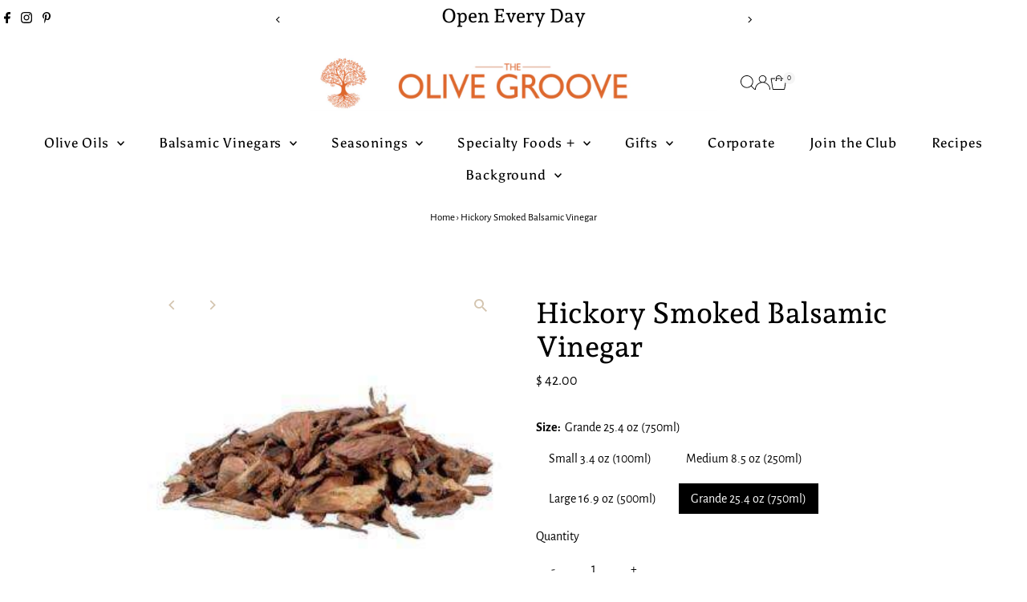

--- FILE ---
content_type: text/html; charset=utf-8
request_url: https://theolivegroove.com/products/hickory-smoked-balsamic-vinegar?variant=32593468490
body_size: 39050
content:
<!doctype html>
<html class="no-js" lang="en">
  <head>
    <meta charset="utf-8">
    <meta name="viewport" content="width=device-width,initial-scale=1">

    <!-- Establish early connection to external domains -->
    <link rel="preconnect" href="https://cdn.shopify.com" crossorigin>
    <link rel="preconnect" href="https://fonts.shopify.com" crossorigin>
    <link rel="preconnect" href="https://monorail-edge.shopifysvc.com">
    <link rel="preconnect" href="//ajax.googleapis.com" crossorigin><!-- Preload onDomain stylesheets and script libraries -->
    <link rel="preload" href="//theolivegroove.com/cdn/shop/t/54/assets/stylesheet.css?v=153509221328145699511759794288" as="style">
    <link rel="preload" href="//theolivegroove.com/cdn/shop/t/54/assets/vendor-flickity.css?3506" as="style">
    <link rel="preload" as="font" href="//theolivegroove.com/cdn/fonts/alegreya_sans/alegreyasans_n4.e332e76eefe545db0f9180cd382ce06e2f88055f.woff2" type="font/woff2" crossorigin>
    <link rel="preload" as="font" href="//theolivegroove.com/cdn/fonts/asul/asul_n4.814c5323104eaec8052c156ea81d27e4cc2ecc89.woff2" type="font/woff2" crossorigin>
    <link rel="preload" as="font" href="//theolivegroove.com/cdn/fonts/andada_pro/andadapro_n5.ba0525b510606c02ae6c594b730a09bb5976e04f.woff2" type="font/woff2" crossorigin>
    <link rel="preload" href="//theolivegroove.com/cdn/shop/t/54/assets/eventemitter3.min.js?v=27939738353326123541759794288" as="script">
    <link rel="preload" href="//theolivegroove.com/cdn/shop/t/54/assets/vendor-video.js?v=112486824910932804751759794288" as="script">
    <link rel="preload" href="//theolivegroove.com/cdn/shop/t/54/assets/theme.js?v=2626623506455320201759794288" as="script">

    <link rel="shortcut icon" href="//theolivegroove.com/cdn/shop/files/Favicon.png?crop=center&height=32&v=1613781378&width=32" type="image/png">
    <link rel="canonical" href="https://theolivegroove.com/products/hickory-smoked-balsamic-vinegar">

    <title>
      Hickory Smoked Balsamic Vinegar
      
      
       &ndash; The Olive Groove
    </title>
    <meta name="description" content="Smoky, sweet and tangy and extremely thick, this balsamic vinegar is a great addition to your grilled and marinated meats.">

    
 <script type="application/ld+json">
   {"@context":"http:\/\/schema.org\/","@id":"\/products\/hickory-smoked-balsamic-vinegar#product","@type":"ProductGroup","brand":{"@type":"Brand","name":"The Olive Groove"},"category":"Vinegar","description":"Description\nSyrupy thick, this delightful aged old dark balsamic vinegar from Modena, Italy is naturally smoked over hickory chips. The vinegar becomes smoky, sweet, tangy and extremely thick.  The results are amazing.\nUses\nThis balsamic vinegar is a great addition to your grilled and marinated meats. Also amazing on roasted brussel sprouts!\nPairings\nChipotle Olive OilGarlic Olive OilJalapeno Olive OilJalapeno Habanero Olive Oil\nRecipes\nBBQ Chicken SaladHickory Smoked Balsamic \u0026amp; Beer Braised Beef Short Ribs","hasVariant":[{"@id":"\/products\/hickory-smoked-balsamic-vinegar?variant=43668362166488#variant","@type":"Product","image":"https:\/\/theolivegroove.com\/cdn\/shop\/products\/Hickory_ef1c9d6c-6f34-4984-ae5f-595a1efb048b_spo.jpg?v=1509306050\u0026width=1920","name":"Hickory Smoked Balsamic Vinegar - Small 3.4 oz (100ml)","offers":{"@id":"\/products\/hickory-smoked-balsamic-vinegar?variant=43668362166488#offer","@type":"Offer","availability":"http:\/\/schema.org\/InStock","price":"11.00","priceCurrency":"USD","url":"https:\/\/theolivegroove.com\/products\/hickory-smoked-balsamic-vinegar?variant=43668362166488"}},{"@id":"\/products\/hickory-smoked-balsamic-vinegar?variant=32593468362#variant","@type":"Product","image":"https:\/\/theolivegroove.com\/cdn\/shop\/products\/Hickory_ef1c9d6c-6f34-4984-ae5f-595a1efb048b_spo.jpg?v=1509306050\u0026width=1920","name":"Hickory Smoked Balsamic Vinegar - Medium 8.5 oz (250ml)","offers":{"@id":"\/products\/hickory-smoked-balsamic-vinegar?variant=32593468362#offer","@type":"Offer","availability":"http:\/\/schema.org\/InStock","price":"22.00","priceCurrency":"USD","url":"https:\/\/theolivegroove.com\/products\/hickory-smoked-balsamic-vinegar?variant=32593468362"}},{"@id":"\/products\/hickory-smoked-balsamic-vinegar?variant=32593468426#variant","@type":"Product","image":"https:\/\/theolivegroove.com\/cdn\/shop\/products\/Hickory_ef1c9d6c-6f34-4984-ae5f-595a1efb048b_spo.jpg?v=1509306050\u0026width=1920","name":"Hickory Smoked Balsamic Vinegar - Large 16.9 oz (500ml)","offers":{"@id":"\/products\/hickory-smoked-balsamic-vinegar?variant=32593468426#offer","@type":"Offer","availability":"http:\/\/schema.org\/InStock","price":"32.00","priceCurrency":"USD","url":"https:\/\/theolivegroove.com\/products\/hickory-smoked-balsamic-vinegar?variant=32593468426"}},{"@id":"\/products\/hickory-smoked-balsamic-vinegar?variant=32593468490#variant","@type":"Product","image":"https:\/\/theolivegroove.com\/cdn\/shop\/products\/Hickory_ef1c9d6c-6f34-4984-ae5f-595a1efb048b_spo.jpg?v=1509306050\u0026width=1920","name":"Hickory Smoked Balsamic Vinegar - Grande 25.4 oz (750ml)","offers":{"@id":"\/products\/hickory-smoked-balsamic-vinegar?variant=32593468490#offer","@type":"Offer","availability":"http:\/\/schema.org\/InStock","price":"42.00","priceCurrency":"USD","url":"https:\/\/theolivegroove.com\/products\/hickory-smoked-balsamic-vinegar?variant=32593468490"}}],"name":"Hickory Smoked Balsamic Vinegar","productGroupID":"9369684106","url":"https:\/\/theolivegroove.com\/products\/hickory-smoked-balsamic-vinegar"}
 </script>

    
<meta property="og:image" content="http://theolivegroove.com/cdn/shop/products/Hickory_ef1c9d6c-6f34-4984-ae5f-595a1efb048b_spo.jpg?v=1509306050&width=1024">
  <meta property="og:image:secure_url" content="https://theolivegroove.com/cdn/shop/products/Hickory_ef1c9d6c-6f34-4984-ae5f-595a1efb048b_spo.jpg?v=1509306050&width=1024">
  <meta property="og:image:width" content="300">
  <meta property="og:image:height" content="300">
<meta property="og:site_name" content="The Olive Groove">



<meta name="twitter:card" content="summary">


<meta name="twitter:site" content="@">


<meta name="twitter:title" content="Hickory Smoked Balsamic Vinegar">
<meta name="twitter:description" content="Description
Syrupy thick, this delightful aged old dark balsamic vinegar from Modena, Italy is naturally smoked over hickory chips. The vinegar becomes smoky, sweet, tangy and extremely thick.  The re">
<meta name="twitter:image" content="https://theolivegroove.com/cdn/shop/products/Hickory_ef1c9d6c-6f34-4984-ae5f-595a1efb048b_spo.jpg?v=1509306050&width=1024">
<meta name="twitter:image:width" content="480">
<meta name="twitter:image:height" content="480">


    <style data-shopify>
:root {
    --main-family: "Alegreya Sans", sans-serif;
    --main-weight: 400;
    --main-style: normal;
    --main-spacing: 0em;
    --nav-family: Asul, serif;
    --nav-weight: 400;
    --nav-style: normal;
    --nav-spacing: 0.050em;
    --heading-family: "Andada Pro", serif;
    --heading-weight: 500;
    --heading-style: normal;
    --heading-spacing: 0em;
    --font-size: 16px;
    --font-size-sm: 11px;
    --font-size-reset: 16px;
    --nav-size: 17px;
    --h1-size: 36px;
    --h2-size: 30px;
    --h3-size: 24px;
    --header-wrapper-background: #ffffff;
    --background: #ffffff;
    --background-darken: #f9f9f9;
    --header-link-color: #000000;
    --announcement-background: #ffffff;
    --announcement-text: #000000;
    --header-icons: #ffffff;
    --header-icons-hover: #ffffff;
    --cart-count-background: #f5f5f5;
    --cart-count-text: #000000;
    --text-color: #000000;
    --link-color: #000000;
    --sale-color: #afc653;
    --dotted-color: #ffffff;
    --button-color: #000000;
    --button-hover: #000000;
    --button-text: #ffffff;
    --secondary-button-color: #000000;
    --secondary-button-hover: #de692e;
    --secondary-button-text: #ffffff;
    --direction-color: #d4c5b0;
    --direction-background: rgba(0,0,0,0);
    --direction-hover: rgba(0,0,0,0);
    --footer-background: #ebe1d5;
    --footer-text: #000000;
    --footer-icons-color: #000000;
    --footer-input: #ffffff;
    --footer-input-text: #000000;
    --footer-button: #000000;
    --footer-button-text: #ffffff;
    --nav-color: #000000;
    --nav-hover-color: #000000;
    --nav-background-color: #ffffff;
    --nav-hover-link-color: #ffffff;
    --nav-border-color: rgba(0,0,0,0);
    --dropdown-background-color: #fafafa;
    --dropdown-link-color: #000000;
    --dropdown-link-hover-color: #de692e;
    --dropdown-min-width: 220px;
    --free-shipping-bg: #ebe1d5;
    --free-shipping-text: #000000;
    --error-color: #c60808;
    --error-color-light: #fdd0d0;
    --success-color: #2e8d32;
    --swatch-height: 40px;
    --swatch-width: 44px;
    --tool-tip-width: -20;
    --icon-border-color: #e6e6e6;
    --select-arrow-bg: url(//theolivegroove.com/cdn/shop/t/54/assets/select-arrow.png?v=112595941721225094991759794288);
    --keyboard-focus-color: #ffffff;
    --keyboard-focus-border-style: dotted;
    --keyboard-focus-border-weight: 1;
    --price-unit-price: #999999;
    --color-filter-size: 20px;
    --color-body-text: var(--text-color);
    --color-body: var(--background);
    --color-bg: var(--background);
    --section-margins: 90px;

    --star-active: #ffd450;
    --star-inactive: rgb(204, 204, 204);
    --age-text-color: #262b2c;
    --age-bg-color: #faf4e8;

    --section-caption-space: 15px;

    
      --button-corners: 3px;
    

    --section-background: #ffffff;
    --shopify-accelerated-checkout-inline-alignment: center;

  }
  @media (max-width: 740px) {
    :root {
      --font-size: calc(16px - (16px * 0.15));
      --nav-size: calc(17px - (17px * 0.15));
      --h1-size: calc(36px - (36px * 0.15));
      --h2-size: calc(30px - (30px * 0.15));
      --h3-size: calc(24px - (24px * 0.15));
      --font-size-reset: var(--font-size);
    }
  }
</style>


    <link rel="stylesheet" href="//theolivegroove.com/cdn/shop/t/54/assets/stylesheet.css?v=153509221328145699511759794288" type="text/css">
    <link rel="stylesheet" href="//theolivegroove.com/cdn/shop/t/54/assets/vendor-flickity.css?3506" type="text/css">

    <style>
      @font-face {
  font-family: "Alegreya Sans";
  font-weight: 400;
  font-style: normal;
  font-display: swap;
  src: url("//theolivegroove.com/cdn/fonts/alegreya_sans/alegreyasans_n4.e332e76eefe545db0f9180cd382ce06e2f88055f.woff2") format("woff2"),
       url("//theolivegroove.com/cdn/fonts/alegreya_sans/alegreyasans_n4.2f538e6a7581234d2f67054a40fbfd36d80c2e56.woff") format("woff");
}

      @font-face {
  font-family: Asul;
  font-weight: 400;
  font-style: normal;
  font-display: swap;
  src: url("//theolivegroove.com/cdn/fonts/asul/asul_n4.814c5323104eaec8052c156ea81d27e4cc2ecc89.woff2") format("woff2"),
       url("//theolivegroove.com/cdn/fonts/asul/asul_n4.fad4580d0c2a0762bf2eec95df0ca1bba03e7345.woff") format("woff");
}

      @font-face {
  font-family: "Andada Pro";
  font-weight: 500;
  font-style: normal;
  font-display: swap;
  src: url("//theolivegroove.com/cdn/fonts/andada_pro/andadapro_n5.ba0525b510606c02ae6c594b730a09bb5976e04f.woff2") format("woff2"),
       url("//theolivegroove.com/cdn/fonts/andada_pro/andadapro_n5.da9b2a0c8513f84fa719a512d2bf0165b8f1eef1.woff") format("woff");
}

      @font-face {
  font-family: "Alegreya Sans";
  font-weight: 700;
  font-style: normal;
  font-display: swap;
  src: url("//theolivegroove.com/cdn/fonts/alegreya_sans/alegreyasans_n7.3d9476fb0ebeda6ade9688d66cdb9524e329b866.woff2") format("woff2"),
       url("//theolivegroove.com/cdn/fonts/alegreya_sans/alegreyasans_n7.f29cc7ebdc42d1112e7f77e7b4655fa02c985111.woff") format("woff");
}

      @font-face {
  font-family: "Alegreya Sans";
  font-weight: 400;
  font-style: italic;
  font-display: swap;
  src: url("//theolivegroove.com/cdn/fonts/alegreya_sans/alegreyasans_i4.7156278bb23e48db294dc221d52a46fdc0183947.woff2") format("woff2"),
       url("//theolivegroove.com/cdn/fonts/alegreya_sans/alegreyasans_i4.7283a068f87063ea0a478d58f299dd97afe5e064.woff") format("woff");
}

      @font-face {
  font-family: "Alegreya Sans";
  font-weight: 700;
  font-style: italic;
  font-display: swap;
  src: url("//theolivegroove.com/cdn/fonts/alegreya_sans/alegreyasans_i7.55aed94c5c86deedc38bc8fc0b8f7fe64ec06c3a.woff2") format("woff2"),
       url("//theolivegroove.com/cdn/fonts/alegreya_sans/alegreyasans_i7.b894eb092626c7721e865b7909f1ef5f5df8d3ac.woff") format("woff");
}

    </style>

    <script>window.performance && window.performance.mark && window.performance.mark('shopify.content_for_header.start');</script><meta name="google-site-verification" content="V_pz-o9sTfZKtfiKswjUtXn4FN4sSv3E2-XYCrsLc2M">
<meta name="google-site-verification" content="fMkwgA5SPuVxJGYln7mRaMnsLtFlCF3BCjAjBPSzsVY">
<meta name="google-site-verification" content="2_aSDr6P9pWd37l9_slMvYoLM7j387WB0zNn95cqbIM">
<meta id="shopify-digital-wallet" name="shopify-digital-wallet" content="/11478562/digital_wallets/dialog">
<meta name="shopify-checkout-api-token" content="4b64621c39442687e49934fef9c8524b">
<meta id="in-context-paypal-metadata" data-shop-id="11478562" data-venmo-supported="false" data-environment="production" data-locale="en_US" data-paypal-v4="true" data-currency="USD">
<link rel="alternate" type="application/json+oembed" href="https://theolivegroove.com/products/hickory-smoked-balsamic-vinegar.oembed">
<script async="async" src="/checkouts/internal/preloads.js?locale=en-US"></script>
<link rel="preconnect" href="https://shop.app" crossorigin="anonymous">
<script async="async" src="https://shop.app/checkouts/internal/preloads.js?locale=en-US&shop_id=11478562" crossorigin="anonymous"></script>
<script id="apple-pay-shop-capabilities" type="application/json">{"shopId":11478562,"countryCode":"US","currencyCode":"USD","merchantCapabilities":["supports3DS"],"merchantId":"gid:\/\/shopify\/Shop\/11478562","merchantName":"The Olive Groove","requiredBillingContactFields":["postalAddress","email","phone"],"requiredShippingContactFields":["postalAddress","email","phone"],"shippingType":"shipping","supportedNetworks":["visa","masterCard","amex","discover","elo","jcb"],"total":{"type":"pending","label":"The Olive Groove","amount":"1.00"},"shopifyPaymentsEnabled":true,"supportsSubscriptions":true}</script>
<script id="shopify-features" type="application/json">{"accessToken":"4b64621c39442687e49934fef9c8524b","betas":["rich-media-storefront-analytics"],"domain":"theolivegroove.com","predictiveSearch":true,"shopId":11478562,"locale":"en"}</script>
<script>var Shopify = Shopify || {};
Shopify.shop = "the-olive-groove-2.myshopify.com";
Shopify.locale = "en";
Shopify.currency = {"active":"USD","rate":"1.0"};
Shopify.country = "US";
Shopify.theme = {"name":"Print Button - SE - 06 Oct '25","id":154524877016,"schema_name":"Testament","schema_version":"15.0.0","theme_store_id":623,"role":"main"};
Shopify.theme.handle = "null";
Shopify.theme.style = {"id":null,"handle":null};
Shopify.cdnHost = "theolivegroove.com/cdn";
Shopify.routes = Shopify.routes || {};
Shopify.routes.root = "/";</script>
<script type="module">!function(o){(o.Shopify=o.Shopify||{}).modules=!0}(window);</script>
<script>!function(o){function n(){var o=[];function n(){o.push(Array.prototype.slice.apply(arguments))}return n.q=o,n}var t=o.Shopify=o.Shopify||{};t.loadFeatures=n(),t.autoloadFeatures=n()}(window);</script>
<script>
  window.ShopifyPay = window.ShopifyPay || {};
  window.ShopifyPay.apiHost = "shop.app\/pay";
  window.ShopifyPay.redirectState = null;
</script>
<script id="shop-js-analytics" type="application/json">{"pageType":"product"}</script>
<script defer="defer" async type="module" src="//theolivegroove.com/cdn/shopifycloud/shop-js/modules/v2/client.init-shop-cart-sync_BApSsMSl.en.esm.js"></script>
<script defer="defer" async type="module" src="//theolivegroove.com/cdn/shopifycloud/shop-js/modules/v2/chunk.common_CBoos6YZ.esm.js"></script>
<script type="module">
  await import("//theolivegroove.com/cdn/shopifycloud/shop-js/modules/v2/client.init-shop-cart-sync_BApSsMSl.en.esm.js");
await import("//theolivegroove.com/cdn/shopifycloud/shop-js/modules/v2/chunk.common_CBoos6YZ.esm.js");

  window.Shopify.SignInWithShop?.initShopCartSync?.({"fedCMEnabled":true,"windoidEnabled":true});

</script>
<script defer="defer" async type="module" src="//theolivegroove.com/cdn/shopifycloud/shop-js/modules/v2/client.payment-terms_BHOWV7U_.en.esm.js"></script>
<script defer="defer" async type="module" src="//theolivegroove.com/cdn/shopifycloud/shop-js/modules/v2/chunk.common_CBoos6YZ.esm.js"></script>
<script defer="defer" async type="module" src="//theolivegroove.com/cdn/shopifycloud/shop-js/modules/v2/chunk.modal_Bu1hFZFC.esm.js"></script>
<script type="module">
  await import("//theolivegroove.com/cdn/shopifycloud/shop-js/modules/v2/client.payment-terms_BHOWV7U_.en.esm.js");
await import("//theolivegroove.com/cdn/shopifycloud/shop-js/modules/v2/chunk.common_CBoos6YZ.esm.js");
await import("//theolivegroove.com/cdn/shopifycloud/shop-js/modules/v2/chunk.modal_Bu1hFZFC.esm.js");

  
</script>
<script>
  window.Shopify = window.Shopify || {};
  if (!window.Shopify.featureAssets) window.Shopify.featureAssets = {};
  window.Shopify.featureAssets['shop-js'] = {"shop-cart-sync":["modules/v2/client.shop-cart-sync_DJczDl9f.en.esm.js","modules/v2/chunk.common_CBoos6YZ.esm.js"],"init-fed-cm":["modules/v2/client.init-fed-cm_BzwGC0Wi.en.esm.js","modules/v2/chunk.common_CBoos6YZ.esm.js"],"init-windoid":["modules/v2/client.init-windoid_BS26ThXS.en.esm.js","modules/v2/chunk.common_CBoos6YZ.esm.js"],"shop-cash-offers":["modules/v2/client.shop-cash-offers_DthCPNIO.en.esm.js","modules/v2/chunk.common_CBoos6YZ.esm.js","modules/v2/chunk.modal_Bu1hFZFC.esm.js"],"shop-button":["modules/v2/client.shop-button_D_JX508o.en.esm.js","modules/v2/chunk.common_CBoos6YZ.esm.js"],"init-shop-email-lookup-coordinator":["modules/v2/client.init-shop-email-lookup-coordinator_DFwWcvrS.en.esm.js","modules/v2/chunk.common_CBoos6YZ.esm.js"],"shop-toast-manager":["modules/v2/client.shop-toast-manager_tEhgP2F9.en.esm.js","modules/v2/chunk.common_CBoos6YZ.esm.js"],"shop-login-button":["modules/v2/client.shop-login-button_DwLgFT0K.en.esm.js","modules/v2/chunk.common_CBoos6YZ.esm.js","modules/v2/chunk.modal_Bu1hFZFC.esm.js"],"avatar":["modules/v2/client.avatar_BTnouDA3.en.esm.js"],"init-shop-cart-sync":["modules/v2/client.init-shop-cart-sync_BApSsMSl.en.esm.js","modules/v2/chunk.common_CBoos6YZ.esm.js"],"pay-button":["modules/v2/client.pay-button_BuNmcIr_.en.esm.js","modules/v2/chunk.common_CBoos6YZ.esm.js"],"init-shop-for-new-customer-accounts":["modules/v2/client.init-shop-for-new-customer-accounts_DrjXSI53.en.esm.js","modules/v2/client.shop-login-button_DwLgFT0K.en.esm.js","modules/v2/chunk.common_CBoos6YZ.esm.js","modules/v2/chunk.modal_Bu1hFZFC.esm.js"],"init-customer-accounts-sign-up":["modules/v2/client.init-customer-accounts-sign-up_TlVCiykN.en.esm.js","modules/v2/client.shop-login-button_DwLgFT0K.en.esm.js","modules/v2/chunk.common_CBoos6YZ.esm.js","modules/v2/chunk.modal_Bu1hFZFC.esm.js"],"shop-follow-button":["modules/v2/client.shop-follow-button_C5D3XtBb.en.esm.js","modules/v2/chunk.common_CBoos6YZ.esm.js","modules/v2/chunk.modal_Bu1hFZFC.esm.js"],"checkout-modal":["modules/v2/client.checkout-modal_8TC_1FUY.en.esm.js","modules/v2/chunk.common_CBoos6YZ.esm.js","modules/v2/chunk.modal_Bu1hFZFC.esm.js"],"init-customer-accounts":["modules/v2/client.init-customer-accounts_C0Oh2ljF.en.esm.js","modules/v2/client.shop-login-button_DwLgFT0K.en.esm.js","modules/v2/chunk.common_CBoos6YZ.esm.js","modules/v2/chunk.modal_Bu1hFZFC.esm.js"],"lead-capture":["modules/v2/client.lead-capture_Cq0gfm7I.en.esm.js","modules/v2/chunk.common_CBoos6YZ.esm.js","modules/v2/chunk.modal_Bu1hFZFC.esm.js"],"shop-login":["modules/v2/client.shop-login_BmtnoEUo.en.esm.js","modules/v2/chunk.common_CBoos6YZ.esm.js","modules/v2/chunk.modal_Bu1hFZFC.esm.js"],"payment-terms":["modules/v2/client.payment-terms_BHOWV7U_.en.esm.js","modules/v2/chunk.common_CBoos6YZ.esm.js","modules/v2/chunk.modal_Bu1hFZFC.esm.js"]};
</script>
<script>(function() {
  var isLoaded = false;
  function asyncLoad() {
    if (isLoaded) return;
    isLoaded = true;
    var urls = ["\/\/shopify.privy.com\/widget.js?shop=the-olive-groove-2.myshopify.com","https:\/\/www.pxucdn.com\/apps\/uso.js?shop=the-olive-groove-2.myshopify.com","https:\/\/chimpstatic.com\/mcjs-connected\/js\/users\/7a9e33f175f11ce05efe2f943\/4a3605e3dfe9d4c6283fa70b4.js?shop=the-olive-groove-2.myshopify.com","https:\/\/nudgify.ams3.cdn.digitaloceanspaces.com\/shopify.js?uuid=6428b0c3-e830-4637-b4e2-e6c0ae5e1af5\u0026shop=the-olive-groove-2.myshopify.com","https:\/\/cdn.giftship.app\/build\/storefront\/giftship.js?shop=the-olive-groove-2.myshopify.com"];
    for (var i = 0; i < urls.length; i++) {
      var s = document.createElement('script');
      s.type = 'text/javascript';
      s.async = true;
      s.src = urls[i];
      var x = document.getElementsByTagName('script')[0];
      x.parentNode.insertBefore(s, x);
    }
  };
  if(window.attachEvent) {
    window.attachEvent('onload', asyncLoad);
  } else {
    window.addEventListener('load', asyncLoad, false);
  }
})();</script>
<script id="__st">var __st={"a":11478562,"offset":-28800,"reqid":"74293ca1-59ff-47ae-904c-dc51d51ebc5c-1768893798","pageurl":"theolivegroove.com\/products\/hickory-smoked-balsamic-vinegar?variant=32593468490","u":"8543b2f97832","p":"product","rtyp":"product","rid":9369684106};</script>
<script>window.ShopifyPaypalV4VisibilityTracking = true;</script>
<script id="captcha-bootstrap">!function(){'use strict';const t='contact',e='account',n='new_comment',o=[[t,t],['blogs',n],['comments',n],[t,'customer']],c=[[e,'customer_login'],[e,'guest_login'],[e,'recover_customer_password'],[e,'create_customer']],r=t=>t.map((([t,e])=>`form[action*='/${t}']:not([data-nocaptcha='true']) input[name='form_type'][value='${e}']`)).join(','),a=t=>()=>t?[...document.querySelectorAll(t)].map((t=>t.form)):[];function s(){const t=[...o],e=r(t);return a(e)}const i='password',u='form_key',d=['recaptcha-v3-token','g-recaptcha-response','h-captcha-response',i],f=()=>{try{return window.sessionStorage}catch{return}},m='__shopify_v',_=t=>t.elements[u];function p(t,e,n=!1){try{const o=window.sessionStorage,c=JSON.parse(o.getItem(e)),{data:r}=function(t){const{data:e,action:n}=t;return t[m]||n?{data:e,action:n}:{data:t,action:n}}(c);for(const[e,n]of Object.entries(r))t.elements[e]&&(t.elements[e].value=n);n&&o.removeItem(e)}catch(o){console.error('form repopulation failed',{error:o})}}const l='form_type',E='cptcha';function T(t){t.dataset[E]=!0}const w=window,h=w.document,L='Shopify',v='ce_forms',y='captcha';let A=!1;((t,e)=>{const n=(g='f06e6c50-85a8-45c8-87d0-21a2b65856fe',I='https://cdn.shopify.com/shopifycloud/storefront-forms-hcaptcha/ce_storefront_forms_captcha_hcaptcha.v1.5.2.iife.js',D={infoText:'Protected by hCaptcha',privacyText:'Privacy',termsText:'Terms'},(t,e,n)=>{const o=w[L][v],c=o.bindForm;if(c)return c(t,g,e,D).then(n);var r;o.q.push([[t,g,e,D],n]),r=I,A||(h.body.append(Object.assign(h.createElement('script'),{id:'captcha-provider',async:!0,src:r})),A=!0)});var g,I,D;w[L]=w[L]||{},w[L][v]=w[L][v]||{},w[L][v].q=[],w[L][y]=w[L][y]||{},w[L][y].protect=function(t,e){n(t,void 0,e),T(t)},Object.freeze(w[L][y]),function(t,e,n,w,h,L){const[v,y,A,g]=function(t,e,n){const i=e?o:[],u=t?c:[],d=[...i,...u],f=r(d),m=r(i),_=r(d.filter((([t,e])=>n.includes(e))));return[a(f),a(m),a(_),s()]}(w,h,L),I=t=>{const e=t.target;return e instanceof HTMLFormElement?e:e&&e.form},D=t=>v().includes(t);t.addEventListener('submit',(t=>{const e=I(t);if(!e)return;const n=D(e)&&!e.dataset.hcaptchaBound&&!e.dataset.recaptchaBound,o=_(e),c=g().includes(e)&&(!o||!o.value);(n||c)&&t.preventDefault(),c&&!n&&(function(t){try{if(!f())return;!function(t){const e=f();if(!e)return;const n=_(t);if(!n)return;const o=n.value;o&&e.removeItem(o)}(t);const e=Array.from(Array(32),(()=>Math.random().toString(36)[2])).join('');!function(t,e){_(t)||t.append(Object.assign(document.createElement('input'),{type:'hidden',name:u})),t.elements[u].value=e}(t,e),function(t,e){const n=f();if(!n)return;const o=[...t.querySelectorAll(`input[type='${i}']`)].map((({name:t})=>t)),c=[...d,...o],r={};for(const[a,s]of new FormData(t).entries())c.includes(a)||(r[a]=s);n.setItem(e,JSON.stringify({[m]:1,action:t.action,data:r}))}(t,e)}catch(e){console.error('failed to persist form',e)}}(e),e.submit())}));const S=(t,e)=>{t&&!t.dataset[E]&&(n(t,e.some((e=>e===t))),T(t))};for(const o of['focusin','change'])t.addEventListener(o,(t=>{const e=I(t);D(e)&&S(e,y())}));const B=e.get('form_key'),M=e.get(l),P=B&&M;t.addEventListener('DOMContentLoaded',(()=>{const t=y();if(P)for(const e of t)e.elements[l].value===M&&p(e,B);[...new Set([...A(),...v().filter((t=>'true'===t.dataset.shopifyCaptcha))])].forEach((e=>S(e,t)))}))}(h,new URLSearchParams(w.location.search),n,t,e,['guest_login'])})(!0,!0)}();</script>
<script integrity="sha256-4kQ18oKyAcykRKYeNunJcIwy7WH5gtpwJnB7kiuLZ1E=" data-source-attribution="shopify.loadfeatures" defer="defer" src="//theolivegroove.com/cdn/shopifycloud/storefront/assets/storefront/load_feature-a0a9edcb.js" crossorigin="anonymous"></script>
<script crossorigin="anonymous" defer="defer" src="//theolivegroove.com/cdn/shopifycloud/storefront/assets/shopify_pay/storefront-65b4c6d7.js?v=20250812"></script>
<script data-source-attribution="shopify.dynamic_checkout.dynamic.init">var Shopify=Shopify||{};Shopify.PaymentButton=Shopify.PaymentButton||{isStorefrontPortableWallets:!0,init:function(){window.Shopify.PaymentButton.init=function(){};var t=document.createElement("script");t.src="https://theolivegroove.com/cdn/shopifycloud/portable-wallets/latest/portable-wallets.en.js",t.type="module",document.head.appendChild(t)}};
</script>
<script data-source-attribution="shopify.dynamic_checkout.buyer_consent">
  function portableWalletsHideBuyerConsent(e){var t=document.getElementById("shopify-buyer-consent"),n=document.getElementById("shopify-subscription-policy-button");t&&n&&(t.classList.add("hidden"),t.setAttribute("aria-hidden","true"),n.removeEventListener("click",e))}function portableWalletsShowBuyerConsent(e){var t=document.getElementById("shopify-buyer-consent"),n=document.getElementById("shopify-subscription-policy-button");t&&n&&(t.classList.remove("hidden"),t.removeAttribute("aria-hidden"),n.addEventListener("click",e))}window.Shopify?.PaymentButton&&(window.Shopify.PaymentButton.hideBuyerConsent=portableWalletsHideBuyerConsent,window.Shopify.PaymentButton.showBuyerConsent=portableWalletsShowBuyerConsent);
</script>
<script data-source-attribution="shopify.dynamic_checkout.cart.bootstrap">document.addEventListener("DOMContentLoaded",(function(){function t(){return document.querySelector("shopify-accelerated-checkout-cart, shopify-accelerated-checkout")}if(t())Shopify.PaymentButton.init();else{new MutationObserver((function(e,n){t()&&(Shopify.PaymentButton.init(),n.disconnect())})).observe(document.body,{childList:!0,subtree:!0})}}));
</script>
<link id="shopify-accelerated-checkout-styles" rel="stylesheet" media="screen" href="https://theolivegroove.com/cdn/shopifycloud/portable-wallets/latest/accelerated-checkout-backwards-compat.css" crossorigin="anonymous">
<style id="shopify-accelerated-checkout-cart">
        #shopify-buyer-consent {
  margin-top: 1em;
  display: inline-block;
  width: 100%;
}

#shopify-buyer-consent.hidden {
  display: none;
}

#shopify-subscription-policy-button {
  background: none;
  border: none;
  padding: 0;
  text-decoration: underline;
  font-size: inherit;
  cursor: pointer;
}

#shopify-subscription-policy-button::before {
  box-shadow: none;
}

      </style>

<script>window.performance && window.performance.mark && window.performance.mark('shopify.content_for_header.end');</script>
  <link href="https://monorail-edge.shopifysvc.com" rel="dns-prefetch">
<script>(function(){if ("sendBeacon" in navigator && "performance" in window) {try {var session_token_from_headers = performance.getEntriesByType('navigation')[0].serverTiming.find(x => x.name == '_s').description;} catch {var session_token_from_headers = undefined;}var session_cookie_matches = document.cookie.match(/_shopify_s=([^;]*)/);var session_token_from_cookie = session_cookie_matches && session_cookie_matches.length === 2 ? session_cookie_matches[1] : "";var session_token = session_token_from_headers || session_token_from_cookie || "";function handle_abandonment_event(e) {var entries = performance.getEntries().filter(function(entry) {return /monorail-edge.shopifysvc.com/.test(entry.name);});if (!window.abandonment_tracked && entries.length === 0) {window.abandonment_tracked = true;var currentMs = Date.now();var navigation_start = performance.timing.navigationStart;var payload = {shop_id: 11478562,url: window.location.href,navigation_start,duration: currentMs - navigation_start,session_token,page_type: "product"};window.navigator.sendBeacon("https://monorail-edge.shopifysvc.com/v1/produce", JSON.stringify({schema_id: "online_store_buyer_site_abandonment/1.1",payload: payload,metadata: {event_created_at_ms: currentMs,event_sent_at_ms: currentMs}}));}}window.addEventListener('pagehide', handle_abandonment_event);}}());</script>
<script id="web-pixels-manager-setup">(function e(e,d,r,n,o){if(void 0===o&&(o={}),!Boolean(null===(a=null===(i=window.Shopify)||void 0===i?void 0:i.analytics)||void 0===a?void 0:a.replayQueue)){var i,a;window.Shopify=window.Shopify||{};var t=window.Shopify;t.analytics=t.analytics||{};var s=t.analytics;s.replayQueue=[],s.publish=function(e,d,r){return s.replayQueue.push([e,d,r]),!0};try{self.performance.mark("wpm:start")}catch(e){}var l=function(){var e={modern:/Edge?\/(1{2}[4-9]|1[2-9]\d|[2-9]\d{2}|\d{4,})\.\d+(\.\d+|)|Firefox\/(1{2}[4-9]|1[2-9]\d|[2-9]\d{2}|\d{4,})\.\d+(\.\d+|)|Chrom(ium|e)\/(9{2}|\d{3,})\.\d+(\.\d+|)|(Maci|X1{2}).+ Version\/(15\.\d+|(1[6-9]|[2-9]\d|\d{3,})\.\d+)([,.]\d+|)( \(\w+\)|)( Mobile\/\w+|) Safari\/|Chrome.+OPR\/(9{2}|\d{3,})\.\d+\.\d+|(CPU[ +]OS|iPhone[ +]OS|CPU[ +]iPhone|CPU IPhone OS|CPU iPad OS)[ +]+(15[._]\d+|(1[6-9]|[2-9]\d|\d{3,})[._]\d+)([._]\d+|)|Android:?[ /-](13[3-9]|1[4-9]\d|[2-9]\d{2}|\d{4,})(\.\d+|)(\.\d+|)|Android.+Firefox\/(13[5-9]|1[4-9]\d|[2-9]\d{2}|\d{4,})\.\d+(\.\d+|)|Android.+Chrom(ium|e)\/(13[3-9]|1[4-9]\d|[2-9]\d{2}|\d{4,})\.\d+(\.\d+|)|SamsungBrowser\/([2-9]\d|\d{3,})\.\d+/,legacy:/Edge?\/(1[6-9]|[2-9]\d|\d{3,})\.\d+(\.\d+|)|Firefox\/(5[4-9]|[6-9]\d|\d{3,})\.\d+(\.\d+|)|Chrom(ium|e)\/(5[1-9]|[6-9]\d|\d{3,})\.\d+(\.\d+|)([\d.]+$|.*Safari\/(?![\d.]+ Edge\/[\d.]+$))|(Maci|X1{2}).+ Version\/(10\.\d+|(1[1-9]|[2-9]\d|\d{3,})\.\d+)([,.]\d+|)( \(\w+\)|)( Mobile\/\w+|) Safari\/|Chrome.+OPR\/(3[89]|[4-9]\d|\d{3,})\.\d+\.\d+|(CPU[ +]OS|iPhone[ +]OS|CPU[ +]iPhone|CPU IPhone OS|CPU iPad OS)[ +]+(10[._]\d+|(1[1-9]|[2-9]\d|\d{3,})[._]\d+)([._]\d+|)|Android:?[ /-](13[3-9]|1[4-9]\d|[2-9]\d{2}|\d{4,})(\.\d+|)(\.\d+|)|Mobile Safari.+OPR\/([89]\d|\d{3,})\.\d+\.\d+|Android.+Firefox\/(13[5-9]|1[4-9]\d|[2-9]\d{2}|\d{4,})\.\d+(\.\d+|)|Android.+Chrom(ium|e)\/(13[3-9]|1[4-9]\d|[2-9]\d{2}|\d{4,})\.\d+(\.\d+|)|Android.+(UC? ?Browser|UCWEB|U3)[ /]?(15\.([5-9]|\d{2,})|(1[6-9]|[2-9]\d|\d{3,})\.\d+)\.\d+|SamsungBrowser\/(5\.\d+|([6-9]|\d{2,})\.\d+)|Android.+MQ{2}Browser\/(14(\.(9|\d{2,})|)|(1[5-9]|[2-9]\d|\d{3,})(\.\d+|))(\.\d+|)|K[Aa][Ii]OS\/(3\.\d+|([4-9]|\d{2,})\.\d+)(\.\d+|)/},d=e.modern,r=e.legacy,n=navigator.userAgent;return n.match(d)?"modern":n.match(r)?"legacy":"unknown"}(),u="modern"===l?"modern":"legacy",c=(null!=n?n:{modern:"",legacy:""})[u],f=function(e){return[e.baseUrl,"/wpm","/b",e.hashVersion,"modern"===e.buildTarget?"m":"l",".js"].join("")}({baseUrl:d,hashVersion:r,buildTarget:u}),m=function(e){var d=e.version,r=e.bundleTarget,n=e.surface,o=e.pageUrl,i=e.monorailEndpoint;return{emit:function(e){var a=e.status,t=e.errorMsg,s=(new Date).getTime(),l=JSON.stringify({metadata:{event_sent_at_ms:s},events:[{schema_id:"web_pixels_manager_load/3.1",payload:{version:d,bundle_target:r,page_url:o,status:a,surface:n,error_msg:t},metadata:{event_created_at_ms:s}}]});if(!i)return console&&console.warn&&console.warn("[Web Pixels Manager] No Monorail endpoint provided, skipping logging."),!1;try{return self.navigator.sendBeacon.bind(self.navigator)(i,l)}catch(e){}var u=new XMLHttpRequest;try{return u.open("POST",i,!0),u.setRequestHeader("Content-Type","text/plain"),u.send(l),!0}catch(e){return console&&console.warn&&console.warn("[Web Pixels Manager] Got an unhandled error while logging to Monorail."),!1}}}}({version:r,bundleTarget:l,surface:e.surface,pageUrl:self.location.href,monorailEndpoint:e.monorailEndpoint});try{o.browserTarget=l,function(e){var d=e.src,r=e.async,n=void 0===r||r,o=e.onload,i=e.onerror,a=e.sri,t=e.scriptDataAttributes,s=void 0===t?{}:t,l=document.createElement("script"),u=document.querySelector("head"),c=document.querySelector("body");if(l.async=n,l.src=d,a&&(l.integrity=a,l.crossOrigin="anonymous"),s)for(var f in s)if(Object.prototype.hasOwnProperty.call(s,f))try{l.dataset[f]=s[f]}catch(e){}if(o&&l.addEventListener("load",o),i&&l.addEventListener("error",i),u)u.appendChild(l);else{if(!c)throw new Error("Did not find a head or body element to append the script");c.appendChild(l)}}({src:f,async:!0,onload:function(){if(!function(){var e,d;return Boolean(null===(d=null===(e=window.Shopify)||void 0===e?void 0:e.analytics)||void 0===d?void 0:d.initialized)}()){var d=window.webPixelsManager.init(e)||void 0;if(d){var r=window.Shopify.analytics;r.replayQueue.forEach((function(e){var r=e[0],n=e[1],o=e[2];d.publishCustomEvent(r,n,o)})),r.replayQueue=[],r.publish=d.publishCustomEvent,r.visitor=d.visitor,r.initialized=!0}}},onerror:function(){return m.emit({status:"failed",errorMsg:"".concat(f," has failed to load")})},sri:function(e){var d=/^sha384-[A-Za-z0-9+/=]+$/;return"string"==typeof e&&d.test(e)}(c)?c:"",scriptDataAttributes:o}),m.emit({status:"loading"})}catch(e){m.emit({status:"failed",errorMsg:(null==e?void 0:e.message)||"Unknown error"})}}})({shopId: 11478562,storefrontBaseUrl: "https://theolivegroove.com",extensionsBaseUrl: "https://extensions.shopifycdn.com/cdn/shopifycloud/web-pixels-manager",monorailEndpoint: "https://monorail-edge.shopifysvc.com/unstable/produce_batch",surface: "storefront-renderer",enabledBetaFlags: ["2dca8a86"],webPixelsConfigList: [{"id":"479920344","configuration":"{\"config\":\"{\\\"google_tag_ids\\\":[\\\"G-H7Z1SV734Y\\\",\\\"AW-17759457909\\\",\\\"GT-5D42Q4M5\\\"],\\\"target_country\\\":\\\"US\\\",\\\"gtag_events\\\":[{\\\"type\\\":\\\"begin_checkout\\\",\\\"action_label\\\":[\\\"G-H7Z1SV734Y\\\",\\\"AW-17759457909\\\/sSv3CN_Kh8wbEPWkr5RC\\\"]},{\\\"type\\\":\\\"search\\\",\\\"action_label\\\":[\\\"G-H7Z1SV734Y\\\",\\\"AW-17759457909\\\/-_-NCOvKh8wbEPWkr5RC\\\"]},{\\\"type\\\":\\\"view_item\\\",\\\"action_label\\\":[\\\"G-H7Z1SV734Y\\\",\\\"AW-17759457909\\\/eBqWCOjKh8wbEPWkr5RC\\\",\\\"MC-Y94KF5TXB8\\\"]},{\\\"type\\\":\\\"purchase\\\",\\\"action_label\\\":[\\\"G-H7Z1SV734Y\\\",\\\"AW-17759457909\\\/lBmUCNzKh8wbEPWkr5RC\\\",\\\"MC-Y94KF5TXB8\\\"]},{\\\"type\\\":\\\"page_view\\\",\\\"action_label\\\":[\\\"G-H7Z1SV734Y\\\",\\\"AW-17759457909\\\/LEqbCOXKh8wbEPWkr5RC\\\",\\\"MC-Y94KF5TXB8\\\"]},{\\\"type\\\":\\\"add_payment_info\\\",\\\"action_label\\\":[\\\"G-H7Z1SV734Y\\\",\\\"AW-17759457909\\\/bhY0CO7Kh8wbEPWkr5RC\\\"]},{\\\"type\\\":\\\"add_to_cart\\\",\\\"action_label\\\":[\\\"G-H7Z1SV734Y\\\",\\\"AW-17759457909\\\/Lx4xCOLKh8wbEPWkr5RC\\\"]}],\\\"enable_monitoring_mode\\\":false}\"}","eventPayloadVersion":"v1","runtimeContext":"OPEN","scriptVersion":"b2a88bafab3e21179ed38636efcd8a93","type":"APP","apiClientId":1780363,"privacyPurposes":[],"dataSharingAdjustments":{"protectedCustomerApprovalScopes":["read_customer_address","read_customer_email","read_customer_name","read_customer_personal_data","read_customer_phone"]}},{"id":"78217432","configuration":"{\"tagID\":\"2614256306564\"}","eventPayloadVersion":"v1","runtimeContext":"STRICT","scriptVersion":"18031546ee651571ed29edbe71a3550b","type":"APP","apiClientId":3009811,"privacyPurposes":["ANALYTICS","MARKETING","SALE_OF_DATA"],"dataSharingAdjustments":{"protectedCustomerApprovalScopes":["read_customer_address","read_customer_email","read_customer_name","read_customer_personal_data","read_customer_phone"]}},{"id":"62587096","eventPayloadVersion":"v1","runtimeContext":"LAX","scriptVersion":"1","type":"CUSTOM","privacyPurposes":["MARKETING"],"name":"Meta pixel (migrated)"},{"id":"shopify-app-pixel","configuration":"{}","eventPayloadVersion":"v1","runtimeContext":"STRICT","scriptVersion":"0450","apiClientId":"shopify-pixel","type":"APP","privacyPurposes":["ANALYTICS","MARKETING"]},{"id":"shopify-custom-pixel","eventPayloadVersion":"v1","runtimeContext":"LAX","scriptVersion":"0450","apiClientId":"shopify-pixel","type":"CUSTOM","privacyPurposes":["ANALYTICS","MARKETING"]}],isMerchantRequest: false,initData: {"shop":{"name":"The Olive Groove","paymentSettings":{"currencyCode":"USD"},"myshopifyDomain":"the-olive-groove-2.myshopify.com","countryCode":"US","storefrontUrl":"https:\/\/theolivegroove.com"},"customer":null,"cart":null,"checkout":null,"productVariants":[{"price":{"amount":11.0,"currencyCode":"USD"},"product":{"title":"Hickory Smoked Balsamic Vinegar","vendor":"The Olive Groove","id":"9369684106","untranslatedTitle":"Hickory Smoked Balsamic Vinegar","url":"\/products\/hickory-smoked-balsamic-vinegar","type":"Dark Balsamic Vinegar"},"id":"43668362166488","image":{"src":"\/\/theolivegroove.com\/cdn\/shop\/products\/Hickory_ef1c9d6c-6f34-4984-ae5f-595a1efb048b_spo.jpg?v=1509306050"},"sku":"","title":"Small 3.4 oz (100ml)","untranslatedTitle":"Small 3.4 oz (100ml)"},{"price":{"amount":22.0,"currencyCode":"USD"},"product":{"title":"Hickory Smoked Balsamic Vinegar","vendor":"The Olive Groove","id":"9369684106","untranslatedTitle":"Hickory Smoked Balsamic Vinegar","url":"\/products\/hickory-smoked-balsamic-vinegar","type":"Dark Balsamic Vinegar"},"id":"32593468362","image":{"src":"\/\/theolivegroove.com\/cdn\/shop\/products\/Hickory_ef1c9d6c-6f34-4984-ae5f-595a1efb048b_spo.jpg?v=1509306050"},"sku":"","title":"Medium 8.5 oz (250ml)","untranslatedTitle":"Medium 8.5 oz (250ml)"},{"price":{"amount":32.0,"currencyCode":"USD"},"product":{"title":"Hickory Smoked Balsamic Vinegar","vendor":"The Olive Groove","id":"9369684106","untranslatedTitle":"Hickory Smoked Balsamic Vinegar","url":"\/products\/hickory-smoked-balsamic-vinegar","type":"Dark Balsamic Vinegar"},"id":"32593468426","image":{"src":"\/\/theolivegroove.com\/cdn\/shop\/products\/Hickory_ef1c9d6c-6f34-4984-ae5f-595a1efb048b_spo.jpg?v=1509306050"},"sku":"","title":"Large 16.9 oz (500ml)","untranslatedTitle":"Large 16.9 oz (500ml)"},{"price":{"amount":42.0,"currencyCode":"USD"},"product":{"title":"Hickory Smoked Balsamic Vinegar","vendor":"The Olive Groove","id":"9369684106","untranslatedTitle":"Hickory Smoked Balsamic Vinegar","url":"\/products\/hickory-smoked-balsamic-vinegar","type":"Dark Balsamic Vinegar"},"id":"32593468490","image":{"src":"\/\/theolivegroove.com\/cdn\/shop\/products\/Hickory_ef1c9d6c-6f34-4984-ae5f-595a1efb048b_spo.jpg?v=1509306050"},"sku":"","title":"Grande 25.4 oz (750ml)","untranslatedTitle":"Grande 25.4 oz (750ml)"}],"purchasingCompany":null},},"https://theolivegroove.com/cdn","fcfee988w5aeb613cpc8e4bc33m6693e112",{"modern":"","legacy":""},{"shopId":"11478562","storefrontBaseUrl":"https:\/\/theolivegroove.com","extensionBaseUrl":"https:\/\/extensions.shopifycdn.com\/cdn\/shopifycloud\/web-pixels-manager","surface":"storefront-renderer","enabledBetaFlags":"[\"2dca8a86\"]","isMerchantRequest":"false","hashVersion":"fcfee988w5aeb613cpc8e4bc33m6693e112","publish":"custom","events":"[[\"page_viewed\",{}],[\"product_viewed\",{\"productVariant\":{\"price\":{\"amount\":42.0,\"currencyCode\":\"USD\"},\"product\":{\"title\":\"Hickory Smoked Balsamic Vinegar\",\"vendor\":\"The Olive Groove\",\"id\":\"9369684106\",\"untranslatedTitle\":\"Hickory Smoked Balsamic Vinegar\",\"url\":\"\/products\/hickory-smoked-balsamic-vinegar\",\"type\":\"Dark Balsamic Vinegar\"},\"id\":\"32593468490\",\"image\":{\"src\":\"\/\/theolivegroove.com\/cdn\/shop\/products\/Hickory_ef1c9d6c-6f34-4984-ae5f-595a1efb048b_spo.jpg?v=1509306050\"},\"sku\":\"\",\"title\":\"Grande 25.4 oz (750ml)\",\"untranslatedTitle\":\"Grande 25.4 oz (750ml)\"}}]]"});</script><script>
  window.ShopifyAnalytics = window.ShopifyAnalytics || {};
  window.ShopifyAnalytics.meta = window.ShopifyAnalytics.meta || {};
  window.ShopifyAnalytics.meta.currency = 'USD';
  var meta = {"product":{"id":9369684106,"gid":"gid:\/\/shopify\/Product\/9369684106","vendor":"The Olive Groove","type":"Dark Balsamic Vinegar","handle":"hickory-smoked-balsamic-vinegar","variants":[{"id":43668362166488,"price":1100,"name":"Hickory Smoked Balsamic Vinegar - Small 3.4 oz (100ml)","public_title":"Small 3.4 oz (100ml)","sku":""},{"id":32593468362,"price":2200,"name":"Hickory Smoked Balsamic Vinegar - Medium 8.5 oz (250ml)","public_title":"Medium 8.5 oz (250ml)","sku":""},{"id":32593468426,"price":3200,"name":"Hickory Smoked Balsamic Vinegar - Large 16.9 oz (500ml)","public_title":"Large 16.9 oz (500ml)","sku":""},{"id":32593468490,"price":4200,"name":"Hickory Smoked Balsamic Vinegar - Grande 25.4 oz (750ml)","public_title":"Grande 25.4 oz (750ml)","sku":""}],"remote":false},"page":{"pageType":"product","resourceType":"product","resourceId":9369684106,"requestId":"74293ca1-59ff-47ae-904c-dc51d51ebc5c-1768893798"}};
  for (var attr in meta) {
    window.ShopifyAnalytics.meta[attr] = meta[attr];
  }
</script>
<script class="analytics">
  (function () {
    var customDocumentWrite = function(content) {
      var jquery = null;

      if (window.jQuery) {
        jquery = window.jQuery;
      } else if (window.Checkout && window.Checkout.$) {
        jquery = window.Checkout.$;
      }

      if (jquery) {
        jquery('body').append(content);
      }
    };

    var hasLoggedConversion = function(token) {
      if (token) {
        return document.cookie.indexOf('loggedConversion=' + token) !== -1;
      }
      return false;
    }

    var setCookieIfConversion = function(token) {
      if (token) {
        var twoMonthsFromNow = new Date(Date.now());
        twoMonthsFromNow.setMonth(twoMonthsFromNow.getMonth() + 2);

        document.cookie = 'loggedConversion=' + token + '; expires=' + twoMonthsFromNow;
      }
    }

    var trekkie = window.ShopifyAnalytics.lib = window.trekkie = window.trekkie || [];
    if (trekkie.integrations) {
      return;
    }
    trekkie.methods = [
      'identify',
      'page',
      'ready',
      'track',
      'trackForm',
      'trackLink'
    ];
    trekkie.factory = function(method) {
      return function() {
        var args = Array.prototype.slice.call(arguments);
        args.unshift(method);
        trekkie.push(args);
        return trekkie;
      };
    };
    for (var i = 0; i < trekkie.methods.length; i++) {
      var key = trekkie.methods[i];
      trekkie[key] = trekkie.factory(key);
    }
    trekkie.load = function(config) {
      trekkie.config = config || {};
      trekkie.config.initialDocumentCookie = document.cookie;
      var first = document.getElementsByTagName('script')[0];
      var script = document.createElement('script');
      script.type = 'text/javascript';
      script.onerror = function(e) {
        var scriptFallback = document.createElement('script');
        scriptFallback.type = 'text/javascript';
        scriptFallback.onerror = function(error) {
                var Monorail = {
      produce: function produce(monorailDomain, schemaId, payload) {
        var currentMs = new Date().getTime();
        var event = {
          schema_id: schemaId,
          payload: payload,
          metadata: {
            event_created_at_ms: currentMs,
            event_sent_at_ms: currentMs
          }
        };
        return Monorail.sendRequest("https://" + monorailDomain + "/v1/produce", JSON.stringify(event));
      },
      sendRequest: function sendRequest(endpointUrl, payload) {
        // Try the sendBeacon API
        if (window && window.navigator && typeof window.navigator.sendBeacon === 'function' && typeof window.Blob === 'function' && !Monorail.isIos12()) {
          var blobData = new window.Blob([payload], {
            type: 'text/plain'
          });

          if (window.navigator.sendBeacon(endpointUrl, blobData)) {
            return true;
          } // sendBeacon was not successful

        } // XHR beacon

        var xhr = new XMLHttpRequest();

        try {
          xhr.open('POST', endpointUrl);
          xhr.setRequestHeader('Content-Type', 'text/plain');
          xhr.send(payload);
        } catch (e) {
          console.log(e);
        }

        return false;
      },
      isIos12: function isIos12() {
        return window.navigator.userAgent.lastIndexOf('iPhone; CPU iPhone OS 12_') !== -1 || window.navigator.userAgent.lastIndexOf('iPad; CPU OS 12_') !== -1;
      }
    };
    Monorail.produce('monorail-edge.shopifysvc.com',
      'trekkie_storefront_load_errors/1.1',
      {shop_id: 11478562,
      theme_id: 154524877016,
      app_name: "storefront",
      context_url: window.location.href,
      source_url: "//theolivegroove.com/cdn/s/trekkie.storefront.cd680fe47e6c39ca5d5df5f0a32d569bc48c0f27.min.js"});

        };
        scriptFallback.async = true;
        scriptFallback.src = '//theolivegroove.com/cdn/s/trekkie.storefront.cd680fe47e6c39ca5d5df5f0a32d569bc48c0f27.min.js';
        first.parentNode.insertBefore(scriptFallback, first);
      };
      script.async = true;
      script.src = '//theolivegroove.com/cdn/s/trekkie.storefront.cd680fe47e6c39ca5d5df5f0a32d569bc48c0f27.min.js';
      first.parentNode.insertBefore(script, first);
    };
    trekkie.load(
      {"Trekkie":{"appName":"storefront","development":false,"defaultAttributes":{"shopId":11478562,"isMerchantRequest":null,"themeId":154524877016,"themeCityHash":"15043511451480250385","contentLanguage":"en","currency":"USD","eventMetadataId":"e501588a-8a4e-415e-9365-13362e7d511a"},"isServerSideCookieWritingEnabled":true,"monorailRegion":"shop_domain","enabledBetaFlags":["65f19447"]},"Session Attribution":{},"S2S":{"facebookCapiEnabled":false,"source":"trekkie-storefront-renderer","apiClientId":580111}}
    );

    var loaded = false;
    trekkie.ready(function() {
      if (loaded) return;
      loaded = true;

      window.ShopifyAnalytics.lib = window.trekkie;

      var originalDocumentWrite = document.write;
      document.write = customDocumentWrite;
      try { window.ShopifyAnalytics.merchantGoogleAnalytics.call(this); } catch(error) {};
      document.write = originalDocumentWrite;

      window.ShopifyAnalytics.lib.page(null,{"pageType":"product","resourceType":"product","resourceId":9369684106,"requestId":"74293ca1-59ff-47ae-904c-dc51d51ebc5c-1768893798","shopifyEmitted":true});

      var match = window.location.pathname.match(/checkouts\/(.+)\/(thank_you|post_purchase)/)
      var token = match? match[1]: undefined;
      if (!hasLoggedConversion(token)) {
        setCookieIfConversion(token);
        window.ShopifyAnalytics.lib.track("Viewed Product",{"currency":"USD","variantId":32593468490,"productId":9369684106,"productGid":"gid:\/\/shopify\/Product\/9369684106","name":"Hickory Smoked Balsamic Vinegar - Grande 25.4 oz (750ml)","price":"42.00","sku":"","brand":"The Olive Groove","variant":"Grande 25.4 oz (750ml)","category":"Dark Balsamic Vinegar","nonInteraction":true,"remote":false},undefined,undefined,{"shopifyEmitted":true});
      window.ShopifyAnalytics.lib.track("monorail:\/\/trekkie_storefront_viewed_product\/1.1",{"currency":"USD","variantId":32593468490,"productId":9369684106,"productGid":"gid:\/\/shopify\/Product\/9369684106","name":"Hickory Smoked Balsamic Vinegar - Grande 25.4 oz (750ml)","price":"42.00","sku":"","brand":"The Olive Groove","variant":"Grande 25.4 oz (750ml)","category":"Dark Balsamic Vinegar","nonInteraction":true,"remote":false,"referer":"https:\/\/theolivegroove.com\/products\/hickory-smoked-balsamic-vinegar?variant=32593468490"});
      }
    });


        var eventsListenerScript = document.createElement('script');
        eventsListenerScript.async = true;
        eventsListenerScript.src = "//theolivegroove.com/cdn/shopifycloud/storefront/assets/shop_events_listener-3da45d37.js";
        document.getElementsByTagName('head')[0].appendChild(eventsListenerScript);

})();</script>
<script
  defer
  src="https://theolivegroove.com/cdn/shopifycloud/perf-kit/shopify-perf-kit-3.0.4.min.js"
  data-application="storefront-renderer"
  data-shop-id="11478562"
  data-render-region="gcp-us-central1"
  data-page-type="product"
  data-theme-instance-id="154524877016"
  data-theme-name="Testament"
  data-theme-version="15.0.0"
  data-monorail-region="shop_domain"
  data-resource-timing-sampling-rate="10"
  data-shs="true"
  data-shs-beacon="true"
  data-shs-export-with-fetch="true"
  data-shs-logs-sample-rate="1"
  data-shs-beacon-endpoint="https://theolivegroove.com/api/collect"
></script>
</head>
  <body class="template-product product js-slideout-toggle-wrapper js-modal-toggle-wrapper product-variant-type--swatches theme-image-effect theme-buttons-curved  ">
    <a class="skip-link button visually-hidden" href="#main-content">Skip to content</a>
    
    <div class="js-modal-overlay site-overlay"></div>

    <!-- BEGIN sections: mobile-navigation-group -->
<div id="shopify-section-sections--20387804217560__mobile-navigation" class="shopify-section shopify-section-group-mobile-navigation-group"><link href="//theolivegroove.com/cdn/shop/t/54/assets/section-mobile-navigation.css?v=122968837182541992211759794288" rel="stylesheet" type="text/css" media="all" />
<link href="//theolivegroove.com/cdn/shop/t/54/assets/component-accordions.css?v=65194696988079373771759794288" rel="stylesheet" type="text/css" media="all" />


<aside
  popover="auto"
  class="slideout slideout__drawer-left"
  id="slideout-mobile-navigation"
>
  <style>
    #shopify-section-sections--20387804217560__mobile-navigation {
      --text-color: #000000;
      --background: #ffffff;
      --dotted-color: #e5e5e5;
    }
  </style>
  <div class="slideout__trigger--close">
    <button
      class="slideout__trigger-mobile-menu js-slideout-close"
      aria-label="Close navigation"
      tabindex="0"
      type="button"
      name="button"
      popovertarget="slideout-mobile-navigation"
      popovertargetaction="hide"
    >
      
  
    <svg role="img" aria-hidden="true" class="testament--apollo-close " height="15px" version="1.1" xmlns="http://www.w3.org/2000/svg" xmlns:xlink="http://www.w3.org/1999/xlink" x="0px" y="0px"
    	 viewBox="0 0 20 20" xml:space="preserve">
       <g class="hover-fill" fill="var(--text-color)">
         <polygon points="20,2 18,0 10,8 2,0 0,2 8,10 0,18 2,20 10,12 18,20 20,18 12,10 "/>
       </g>
       <style>.icn-close .testament--apollo-close:hover .hover-fill { fill: var(--text-color);}</style>
    </svg>
  






    </button>
  </div>
  <nav class="mobile-menu" data-section-id="sections--20387804217560__mobile-navigation" data-section-type="mobile-navigation">
    
      
          <div class="mobile-menu__block mobile-menu__cart-status" >
            <a class="mobile-menu__cart-icon" href="/cart">
              <span class="vib-center">Cart</span>
              <span class="mobile-menu__cart-count js-cart-count vib-center">0</span>

              <svg role="img" aria-hidden="true" class="testament--icon-theme-bag bag--icon vib-center" version="1.1" xmlns="http://www.w3.org/2000/svg" xmlns:xlink="http://www.w3.org/1999/xlink" x="0px" y="0px"
       viewBox="0 0 22 20" height="18px" xml:space="preserve">
      <g class="hover-fill" fill="var(--text-color)">
        <path d="M21.9,4.2C21.8,4.1,21.6,4,21.5,4H15c0-2.2-1.8-4-4-4C8.8,0,7,1.8,7,4v2.2C6.7,6.3,6.5,6.6,6.5,7c0,0.6,0.4,1,1,1s1-0.4,1-1
        c0-0.4-0.2-0.7-0.5-0.8V5h5V4H8c0-1.7,1.3-3,3-3s3,1.3,3,3v2.2c-0.3,0.2-0.5,0.5-0.5,0.8c0,0.6,0.4,1,1,1s1-0.4,1-1
        c0-0.4-0.2-0.7-0.5-0.8V5h5.9l-2.3,13.6c0,0.2-0.2,0.4-0.5,0.4H3.8c-0.2,0-0.5-0.2-0.5-0.4L1.1,5H6V4H0.5C0.4,4,0.2,4.1,0.1,4.2
        C0,4.3,0,4.4,0,4.6l2.4,14.2C2.5,19.5,3.1,20,3.8,20h14.3c0.7,0,1.4-0.5,1.5-1.3L22,4.6C22,4.4,22,4.3,21.9,4.2z"/>
      </g>
      <style>.mobile-menu__cart-icon .testament--icon-theme-bag:hover .hover-fill { fill: var(--text-color);}</style>
    </svg>





              <svg role="img" aria-hidden="true" class="testament--icon-theme-cart cart--icon vib-center" version="1.1" xmlns="http://www.w3.org/2000/svg" xmlns:xlink="http://www.w3.org/1999/xlink" x="0px" y="0px"
       viewBox="0 0 20.8 20" height="18px" xml:space="preserve">
      <g class="hover-fill" fill="var(--text-color)">
        <path class="st0" d="M0,0.5C0,0.2,0.2,0,0.5,0h1.6c0.7,0,1.2,0.4,1.4,1.1l0.4,1.8h15.4c0.9,0,1.6,0.9,1.4,1.8l-1.6,6.7
          c-0.2,0.6-0.7,1.1-1.4,1.1h-12l0.3,1.5c0,0.2,0.2,0.4,0.5,0.4h10.1c0.3,0,0.5,0.2,0.5,0.5s-0.2,0.5-0.5,0.5H6.5
          c-0.7,0-1.3-0.5-1.4-1.2L4.8,12L3.1,3.4L2.6,1.3C2.5,1.1,2.3,1,2.1,1H0.5C0.2,1,0,0.7,0,0.5z M4.1,3.8l1.5,7.6h12.2
          c0.2,0,0.4-0.2,0.5-0.4l1.6-6.7c0.1-0.3-0.2-0.6-0.5-0.6H4.1z"/>
        <path class="st0" d="M7.6,17.1c-0.5,0-1,0.4-1,1s0.4,1,1,1s1-0.4,1-1S8.1,17.1,7.6,17.1z M5.7,18.1c0-1.1,0.9-1.9,1.9-1.9
          c1.1,0,1.9,0.9,1.9,1.9c0,1.1-0.9,1.9-1.9,1.9C6.6,20,5.7,19.1,5.7,18.1z"/>
        <path class="st0" d="M15.2,17.1c-0.5,0-1,0.4-1,1s0.4,1,1,1c0.5,0,1-0.4,1-1S15.8,17.1,15.2,17.1z M13.3,18.1c0-1.1,0.9-1.9,1.9-1.9
          c1.1,0,1.9,0.9,1.9,1.9c0,1.1-0.9,1.9-1.9,1.9C14.2,20,13.3,19.1,13.3,18.1z"/>
      </g>
      <style>.mobile-menu__cart-icon .testament--icon-theme-cart:hover .hover-fill { fill: var(--text-color);}</style>
    </svg>





            </a>
          </div>
      
    
      
<ul
            class="js-accordion js-accordion-mobile-nav c-accordion c-accordion--mobile-nav c-accordion--1603134"
            id="c-accordion--1603134"
            
            
          >
            
              

              
<li class="js-accordion-header c-accordion__header">
                  <a class="js-accordion-link c-accordion__link" href="/collections/extra-virgin-olive-oils">Olive Oils</a>
                  <button
                    class="dropdown-arrow"
                    aria-label="Olive Oils"
                    data-toggle="accordion"
                    aria-expanded="false"
                    aria-controls="c-accordion__panel--1603134-1"
                  >
                    
  
    <svg role="img" aria-hidden="true" class="testament--apollo-down-carrot c-accordion__header--icon vib-center" height="6px" version="1.1" xmlns="http://www.w3.org/2000/svg" xmlns:xlink="http://www.w3.org/1999/xlink" x="0px" y="0px"
    	 viewBox="0 0 20 13.3" xml:space="preserve">
      <g class="hover-fill" fill="var(--text-color)">
        <polygon points="17.7,0 10,8.3 2.3,0 0,2.5 10,13.3 20,2.5 "/>
      </g>
      <style>.mobile-menu .c-accordion__header .testament--apollo-down-carrot:hover .hover-fill { fill: var(--text-color);}</style>
    </svg>
  






                  </button>
                </li>

                <li
                  class="c-accordion__panel c-accordion__panel--1603134-1"
                  id="c-accordion__panel--1603134-1"
                  data-parent="#c-accordion--1603134"
                >
                  

                  <ul
                    class="js-accordion js-accordion-mobile-nav c-accordion c-accordion--mobile-nav c-accordion--mobile-nav__inner c-accordion--1603134-01"
                    id="c-accordion--1603134-01"
                  >
                    
                      
                        <li>
                          <a class="js-accordion-link c-accordion__link" href="/collections/extra-virgin-olive-oils">Extra Virgin Olive Oil Varietals</a>
                        </li>
                      
                    
                      
                        <li>
                          <a class="js-accordion-link c-accordion__link" href="/collections/all-infused-olive-oils">Flavored Olive Oils</a>
                        </li>
                      
                    
                      
                        <li>
                          <a class="js-accordion-link c-accordion__link" href="/collections/specialty-oils-vinegars">Specialty Oils and Vinegars</a>
                        </li>
                      
                    
                      
                        <li>
                          <a class="js-accordion-link c-accordion__link" href="/collections/gift-sets">Gifts</a>
                        </li>
                      
                    
                  </ul>
                </li>
              
            
              

              
<li class="js-accordion-header c-accordion__header">
                  <a class="js-accordion-link c-accordion__link" href="/collections/classic-balsamic-vinegars">Balsamic Vinegars</a>
                  <button
                    class="dropdown-arrow"
                    aria-label="Balsamic Vinegars"
                    data-toggle="accordion"
                    aria-expanded="false"
                    aria-controls="c-accordion__panel--1603134-2"
                  >
                    
  
    <svg role="img" aria-hidden="true" class="testament--apollo-down-carrot c-accordion__header--icon vib-center" height="6px" version="1.1" xmlns="http://www.w3.org/2000/svg" xmlns:xlink="http://www.w3.org/1999/xlink" x="0px" y="0px"
    	 viewBox="0 0 20 13.3" xml:space="preserve">
      <g class="hover-fill" fill="var(--text-color)">
        <polygon points="17.7,0 10,8.3 2.3,0 0,2.5 10,13.3 20,2.5 "/>
      </g>
      <style>.mobile-menu .c-accordion__header .testament--apollo-down-carrot:hover .hover-fill { fill: var(--text-color);}</style>
    </svg>
  






                  </button>
                </li>

                <li
                  class="c-accordion__panel c-accordion__panel--1603134-2"
                  id="c-accordion__panel--1603134-2"
                  data-parent="#c-accordion--1603134"
                >
                  

                  <ul
                    class="js-accordion js-accordion-mobile-nav c-accordion c-accordion--mobile-nav c-accordion--mobile-nav__inner c-accordion--1603134-02"
                    id="c-accordion--1603134-02"
                  >
                    
                      
                        <li>
                          <a class="js-accordion-link c-accordion__link" href="/collections/classic-balsamic-vinegars">Traditional Aged Balsamic Vinegars</a>
                        </li>
                      
                    
                      
                        <li>
                          <a class="js-accordion-link c-accordion__link" href="/collections/all-balsamic-vinegars">Flavored Balsamic Vinegars</a>
                        </li>
                      
                    
                      
                        <li>
                          <a class="js-accordion-link c-accordion__link" href="/collections/specialty-oils-vinegars">Specialty Oils &amp; Vinegars</a>
                        </li>
                      
                    
                      
                        <li>
                          <a class="js-accordion-link c-accordion__link" href="/collections/gift-sets">Gifts</a>
                        </li>
                      
                    
                  </ul>
                </li>
              
            
              

              
<li class="js-accordion-header c-accordion__header">
                  <a class="js-accordion-link c-accordion__link" href="/collections/gourmet-spices">Seasonings</a>
                  <button
                    class="dropdown-arrow"
                    aria-label="Seasonings"
                    data-toggle="accordion"
                    aria-expanded="false"
                    aria-controls="c-accordion__panel--1603134-3"
                  >
                    
  
    <svg role="img" aria-hidden="true" class="testament--apollo-down-carrot c-accordion__header--icon vib-center" height="6px" version="1.1" xmlns="http://www.w3.org/2000/svg" xmlns:xlink="http://www.w3.org/1999/xlink" x="0px" y="0px"
    	 viewBox="0 0 20 13.3" xml:space="preserve">
      <g class="hover-fill" fill="var(--text-color)">
        <polygon points="17.7,0 10,8.3 2.3,0 0,2.5 10,13.3 20,2.5 "/>
      </g>
      <style>.mobile-menu .c-accordion__header .testament--apollo-down-carrot:hover .hover-fill { fill: var(--text-color);}</style>
    </svg>
  






                  </button>
                </li>

                <li
                  class="c-accordion__panel c-accordion__panel--1603134-3"
                  id="c-accordion__panel--1603134-3"
                  data-parent="#c-accordion--1603134"
                >
                  

                  <ul
                    class="js-accordion js-accordion-mobile-nav c-accordion c-accordion--mobile-nav c-accordion--mobile-nav__inner c-accordion--1603134-03"
                    id="c-accordion--1603134-03"
                  >
                    
                      
                        <li>
                          <a class="js-accordion-link c-accordion__link" href="/collections/gourmet-spices">Spice &amp; Herb Blends</a>
                        </li>
                      
                    
                      
                        <li>
                          <a class="js-accordion-link c-accordion__link" href="/collections/gourmet-sea-salts">Salts &amp; Peppers</a>
                        </li>
                      
                    
                  </ul>
                </li>
              
            
              

              
<li class="js-accordion-header c-accordion__header">
                  <a class="js-accordion-link c-accordion__link" href="https://theolivegroove.com/collections">Specialty Foods +</a>
                  <button
                    class="dropdown-arrow"
                    aria-label="Specialty Foods +"
                    data-toggle="accordion"
                    aria-expanded="false"
                    aria-controls="c-accordion__panel--1603134-4"
                  >
                    
  
    <svg role="img" aria-hidden="true" class="testament--apollo-down-carrot c-accordion__header--icon vib-center" height="6px" version="1.1" xmlns="http://www.w3.org/2000/svg" xmlns:xlink="http://www.w3.org/1999/xlink" x="0px" y="0px"
    	 viewBox="0 0 20 13.3" xml:space="preserve">
      <g class="hover-fill" fill="var(--text-color)">
        <polygon points="17.7,0 10,8.3 2.3,0 0,2.5 10,13.3 20,2.5 "/>
      </g>
      <style>.mobile-menu .c-accordion__header .testament--apollo-down-carrot:hover .hover-fill { fill: var(--text-color);}</style>
    </svg>
  






                  </button>
                </li>

                <li
                  class="c-accordion__panel c-accordion__panel--1603134-4"
                  id="c-accordion__panel--1603134-4"
                  data-parent="#c-accordion--1603134"
                >
                  

                  <ul
                    class="js-accordion js-accordion-mobile-nav c-accordion c-accordion--mobile-nav c-accordion--mobile-nav__inner c-accordion--1603134-04"
                    id="c-accordion--1603134-04"
                  >
                    
                      
                        <li>
                          <a class="js-accordion-link c-accordion__link" href="/collections/pure-maple-syrups-infused-maple-syrups">Maple Syrups</a>
                        </li>
                      
                    
                      
                        <li>
                          <a class="js-accordion-link c-accordion__link" href="/collections/stuffed-olives">Olives &amp; Tapenades</a>
                        </li>
                      
                    
                      
                        <li>
                          <a class="js-accordion-link c-accordion__link" href="/collections/salami">Salami &amp; Meats</a>
                        </li>
                      
                    
                      
                        <li>
                          <a class="js-accordion-link c-accordion__link" href="/collections/sauces">Sauces</a>
                        </li>
                      
                    
                      
                        <li>
                          <a class="js-accordion-link c-accordion__link" href="/collections/pasta">Pasta</a>
                        </li>
                      
                    
                      
                        <li>
                          <a class="js-accordion-link c-accordion__link" href="/collections/hot-sauces-salsa">Hot Sauces &amp; Salsas</a>
                        </li>
                      
                    
                      
                        <li>
                          <a class="js-accordion-link c-accordion__link" href="/collections/preserves">Preserves &amp; Jams</a>
                        </li>
                      
                    
                      
                        <li>
                          <a class="js-accordion-link c-accordion__link" href="/collections/mustards">Mustards</a>
                        </li>
                      
                    
                      
                        <li>
                          <a class="js-accordion-link c-accordion__link" href="/collections/truffle">Truffles</a>
                        </li>
                      
                    
                      
                        <li>
                          <a class="js-accordion-link c-accordion__link" href="/collections/honey">Honey</a>
                        </li>
                      
                    
                      
                        <li>
                          <a class="js-accordion-link c-accordion__link" href="/collections/crackers-bread">Crackers, Chips &amp; Bread</a>
                        </li>
                      
                    
                      
                        <li>
                          <a class="js-accordion-link c-accordion__link" href="/collections/drink-mixers">Drink Mixers</a>
                        </li>
                      
                    
                      
                        <li>
                          <a class="js-accordion-link c-accordion__link" href="/collections/caviar">Caviar</a>
                        </li>
                      
                    
                  </ul>
                </li>
              
            
              

              
<li class="js-accordion-header c-accordion__header">
                  <a class="js-accordion-link c-accordion__link" href="/collections/gift-sets">Gifts</a>
                  <button
                    class="dropdown-arrow"
                    aria-label="Gifts"
                    data-toggle="accordion"
                    aria-expanded="false"
                    aria-controls="c-accordion__panel--1603134-5"
                  >
                    
  
    <svg role="img" aria-hidden="true" class="testament--apollo-down-carrot c-accordion__header--icon vib-center" height="6px" version="1.1" xmlns="http://www.w3.org/2000/svg" xmlns:xlink="http://www.w3.org/1999/xlink" x="0px" y="0px"
    	 viewBox="0 0 20 13.3" xml:space="preserve">
      <g class="hover-fill" fill="var(--text-color)">
        <polygon points="17.7,0 10,8.3 2.3,0 0,2.5 10,13.3 20,2.5 "/>
      </g>
      <style>.mobile-menu .c-accordion__header .testament--apollo-down-carrot:hover .hover-fill { fill: var(--text-color);}</style>
    </svg>
  






                  </button>
                </li>

                <li
                  class="c-accordion__panel c-accordion__panel--1603134-5"
                  id="c-accordion__panel--1603134-5"
                  data-parent="#c-accordion--1603134"
                >
                  

                  <ul
                    class="js-accordion js-accordion-mobile-nav c-accordion c-accordion--mobile-nav c-accordion--mobile-nav__inner c-accordion--1603134-05"
                    id="c-accordion--1603134-05"
                  >
                    
                      
                        <li>
                          <a class="js-accordion-link c-accordion__link" href="/collections/gift-sets">Gift Boxes</a>
                        </li>
                      
                    
                      
                        <li>
                          <a class="js-accordion-link c-accordion__link" href="/collections/accessories">Accessories</a>
                        </li>
                      
                    
                  </ul>
                </li>
              
            
              

              
                <li>
                  <a class="js-accordion-link c-accordion__link" href="/collections/corporate-gifts">Corporate</a>
                </li>
              
            
              

              
                <li>
                  <a class="js-accordion-link c-accordion__link" href="/products/club-groove">Join the Club</a>
                </li>
              
            
              

              
                <li>
                  <a class="js-accordion-link c-accordion__link" href="/blogs/recipes">Recipes</a>
                </li>
              
            
              

              
<li class="js-accordion-header c-accordion__header">
                  <a class="js-accordion-link c-accordion__link" href="/blogs/news">Background</a>
                  <button
                    class="dropdown-arrow"
                    aria-label="Background"
                    data-toggle="accordion"
                    aria-expanded="false"
                    aria-controls="c-accordion__panel--1603134-9"
                  >
                    
  
    <svg role="img" aria-hidden="true" class="testament--apollo-down-carrot c-accordion__header--icon vib-center" height="6px" version="1.1" xmlns="http://www.w3.org/2000/svg" xmlns:xlink="http://www.w3.org/1999/xlink" x="0px" y="0px"
    	 viewBox="0 0 20 13.3" xml:space="preserve">
      <g class="hover-fill" fill="var(--text-color)">
        <polygon points="17.7,0 10,8.3 2.3,0 0,2.5 10,13.3 20,2.5 "/>
      </g>
      <style>.mobile-menu .c-accordion__header .testament--apollo-down-carrot:hover .hover-fill { fill: var(--text-color);}</style>
    </svg>
  






                  </button>
                </li>

                <li
                  class="c-accordion__panel c-accordion__panel--1603134-9"
                  id="c-accordion__panel--1603134-9"
                  data-parent="#c-accordion--1603134"
                >
                  

                  <ul
                    class="js-accordion js-accordion-mobile-nav c-accordion c-accordion--mobile-nav c-accordion--mobile-nav__inner c-accordion--1603134-09"
                    id="c-accordion--1603134-09"
                  >
                    
                      
                        <li>
                          <a class="js-accordion-link c-accordion__link" href="/pages/christina-west-profile">About Us</a>
                        </li>
                      
                    
                      
                        <li>
                          <a class="js-accordion-link c-accordion__link" href="https://www.groovetotheolive.com/pages/our-olive-oils">Our Olive Oils</a>
                        </li>
                      
                    
                      
                        <li>
                          <a class="js-accordion-link c-accordion__link" href="https://www.groovetotheolive.com/pages/olive-oil-grades">Olive Oil Grades</a>
                        </li>
                      
                    
                      
                        <li>
                          <a class="js-accordion-link c-accordion__link" href="/blogs/news">News</a>
                        </li>
                      
                    
                  </ul>
                </li>
              
            
            
              
                <li class="mobile-menu__item">
                  <a class="vib-center" href="/account/login">
                    <svg role="img" aria-hidden="true" class="testament--icon-theme-user mobile-menu__item--icon vib-center" version="1.1" xmlns="http://www.w3.org/2000/svg" xmlns:xlink="http://www.w3.org/1999/xlink" x="0px" y="0px"
       viewBox="0 0 20.5 20" height="18px" xml:space="preserve">
       <g class="hover-fill" fill="var(--text-color)">
         <path d="M12.7,9.6c1.6-0.9,2.7-2.6,2.7-4.5c0-2.8-2.3-5.1-5.1-5.1C7.4,0,5.1,2.3,5.1,5.1c0,1.9,1.1,3.6,2.7,4.5
           C3.3,10.7,0,14.7,0,19.5C0,19.8,0.2,20,0.5,20s0.5-0.2,0.5-0.5c0-5.1,4.2-9.3,9.3-9.3s9.3,4.2,9.3,9.3c0,0.3,0.2,0.5,0.5,0.5
           s0.5-0.2,0.5-0.5C20.5,14.7,17.1,10.7,12.7,9.6z M6,5.1c0-2.3,1.9-4.2,4.2-4.2s4.2,1.9,4.2,4.2s-1.9,4.2-4.2,4.2S6,7.4,6,5.1z"/>
       </g>
       <style>.mobile-menu__item .testament--icon-theme-user:hover .hover-fill { fill: var(--text-color);}</style>
    </svg>





                    <span class="vib-center">&nbsp;&nbsp; Log In/Create Account</span>
                  </a>
                </li>
              
            
          </ul>
        
    
      
          <link href="//theolivegroove.com/cdn/shop/t/54/assets/component-predictive-search.css?v=38821108325745073751759794288" rel="stylesheet" type="text/css" media="all" />
          <div class="mobile-menu__block mobile-menu__search" ><predictive-search
                data-routes="/search/suggest"
                data-input-selector='input[name="q"]'
                data-results-selector="#predictive-search-mobile"
              ><form action="/search" method="get">
              <label class="visually-hidden" for="q--sections--20387804217560__mobile-navigation">Search</label>
              <input
                type="text"
                name="q"
                id="q--sections--20387804217560__mobile-navigation"
                placeholder="Search"
                value=""
                
                  role="combobox"
                  aria-expanded="false"
                  aria-owns="predictive-search-results-list"
                  aria-controls="predictive-search-results-list"
                  aria-haspopup="listbox"
                  aria-autocomplete="list"
                  autocorrect="off"
                  autocomplete="off"
                  autocapitalize="off"
                  spellcheck="false"
                
              >
              <input name="options[prefix]" type="hidden" value="last">

              
<div id="predictive-search-mobile" class="predictive-search" tabindex="-1"></div></form></predictive-search></div>
        
    

    
  </nav>
</aside>


</div>
<!-- END sections: mobile-navigation-group -->

    <div class="site-wrap">
      <div class="page-wrap">
        <div id="header-group" class="header-group">
          <!-- BEGIN sections: header-group -->
<div id="shopify-section-sections--20387803136216__announcement-bar" class="shopify-section shopify-section-group-header-group js-site-announcement-bar"><link href="//theolivegroove.com/cdn/shop/t/54/assets/section-announcement-bar.css?v=86088591560666679781759794288" rel="stylesheet" type="text/css" media="all" />


<header class="announcement__bar-section js-top-bar announcement__bar-section--hidden no-js-hidden" data-section-id="sections--20387803136216__announcement-bar" data-section-type="announcement-bar-section">
    <div class="grid__wrapper rg0 edge" id="upper-content">
      <ul class="social-icons__list span-3 auto sm-hide v-center">
  
  
    <li>
      <a href="https://www.facebook.com/groovetotheolive" target="_blank" aria-label="Facebook">
        


  
    <svg role="img" aria-hidden="true" class="testament--facebook social-icons--icon" height="14px" version="1.1" xmlns="http://www.w3.org/2000/svg" xmlns:xlink="http://www.w3.org/1999/xlink" x="0px"
    y="0px" viewBox="0 0 11 20" xml:space="preserve">
      <g class="hover-fill" fill="var(--announcement-text)">
        <path d="M11,0H8C5.2,0,3,2.2,3,5v3H0v4h3v8h4v-8h3l1-4H7V5c0-0.6,0.4-1,1-1h3V0z"/>
      </g>
      <style>.announcement__bar-section .testament--facebook:hover .hover-fill { fill: var(--announcement-text);}</style>
    </svg>
  




      </a>
    </li>
  
  
  
    <li>
      <a href="https://www.instagram.com/theolivegroove/?hl=en" target="_blank" aria-label="Instagram">
        


  
    <svg role="img" aria-hidden="true" class="testament--instagram social-icons--icon" height="14px" version="1.1" xmlns="http://www.w3.org/2000/svg" xmlns:xlink="http://www.w3.org/1999/xlink" x="0px"
    y="0px" viewBox="0 0 19.9 20" xml:space="preserve">
      <g class="hover-fill" fill="var(--announcement-text)">
        <path d="M10,4.8c-2.8,0-5.1,2.3-5.1,5.1S7.2,15,10,15s5.1-2.3,5.1-5.1S12.8,4.8,10,4.8z M10,13.2c-1.8,0-3.3-1.5-3.3-3.3
        S8.2,6.6,10,6.6s3.3,1.5,3.3,3.3S11.8,13.2,10,13.2z M15.2,3.4c-0.6,0-1.1,0.5-1.1,1.1s0.5,1.3,1.1,1.3s1.3-0.5,1.3-1.1
        c0-0.3-0.1-0.6-0.4-0.9S15.6,3.4,15.2,3.4z M19.9,9.9c0-1.4,0-2.7-0.1-4.1c-0.1-1.5-0.4-3-1.6-4.2C17,0.5,15.6,0.1,13.9,0
        c-1.2,0-2.6,0-3.9,0C8.6,0,7.2,0,5.8,0.1c-1.5,0-2.9,0.4-4.1,1.5S0.2,4.1,0.1,5.8C0,7.2,0,8.6,0,9.9c0,1.3,0,2.8,0.1,4.2
        c0.1,1.5,0.4,3,1.6,4.2c1.1,1.1,2.5,1.5,4.2,1.6C7.3,20,8.6,20,10,20s2.7,0,4.1-0.1c1.5-0.1,3-0.4,4.2-1.6c1.1-1.1,1.5-2.5,1.6-4.2
        C19.9,12.7,19.9,11.3,19.9,9.9z M17.6,15.7c-0.1,0.5-0.4,0.8-0.8,1.1c-0.4,0.4-0.6,0.5-1.1,0.8c-1.3,0.5-4.4,0.4-5.8,0.4
        s-4.6,0.1-5.8-0.4c-0.5-0.1-0.8-0.4-1.1-0.8c-0.4-0.4-0.5-0.6-0.8-1.1c-0.5-1.3-0.4-4.4-0.4-5.8S1.7,5.3,2.2,4.1
        C2.3,3.6,2.6,3.3,3,3s0.6-0.5,1.1-0.8c1.3-0.5,4.4-0.4,5.8-0.4s4.6-0.1,5.8,0.4c0.5,0.1,0.8,0.4,1.1,0.8c0.4,0.4,0.5,0.6,0.8,1.1
        C18.1,5.3,18,8.5,18,9.9S18.2,14.4,17.6,15.7z"/>
      </g>
      <style>.announcement__bar-section .testament--instagram:hover .hover-fill { fill: var(--announcement-text);}</style>
    </svg>
  




      </a>
    </li>
  
  
  
    <li>
      <a href="https://www.pinterest.com/theolivegroove/" target="_blank" aria-label="Pinterest">
        


  
    <svg role="img" aria-hidden="true" class="testament--pinterest social-icons--icon" height="14px" version="1.1" xmlns="http://www.w3.org/2000/svg" xmlns:xlink="http://www.w3.org/1999/xlink" x="0px"
     y="0px" viewBox="0 0 15.5 20" xml:space="preserve">
      <g class="hover-fill" fill="var(--announcement-text)">
        <path id="Icon-Path" d="M0,7.2c0-0.8,0.1-1.7,0.4-2.4c0.4-0.8,0.8-1.5,1.3-2s1.2-1.1,1.9-1.5s1.5-0.8,2.3-0.9C6.5,0.1,7.3,0,8.1,0
        c1.3,0,2.5,0.3,3.6,0.8s2,1.3,2.7,2.3c0.7,1.1,1.1,2.3,1.1,3.6c0,0.8-0.1,1.5-0.3,2.3c-0.1,0.8-0.4,1.5-0.7,2.1
        c-0.3,0.7-0.7,1.2-1.2,1.7c-0.5,0.5-1.1,0.9-1.7,1.2s-1.5,0.5-2.3,0.4c-0.5,0-1.1-0.1-1.6-0.4c-0.7-0.1-1.1-0.5-1.2-0.9
        c-0.1,0.3-0.1,0.8-0.4,1.3c-0.1,0.5-0.3,0.9-0.3,1.2c0,0.1-0.1,0.4-0.3,0.8c-0.1,0.3-0.1,0.5-0.3,0.8L4.9,18
        c-0.1,0.3-0.4,0.7-0.5,0.9C4.1,19.2,4,19.6,3.6,20H3.5l-0.1-0.1c-0.1-1.2-0.1-2-0.1-2.3c0-0.8,0.1-1.6,0.3-2.5
        c0.1-0.9,0.4-2.1,0.8-3.5s0.5-2.1,0.7-2.4c-0.4-0.4-0.5-1.1-0.5-2c0-0.7,0.3-1.3,0.7-1.9C5.5,4.8,6,4.5,6.7,4.5
        c0.5,0,0.9,0.1,1.2,0.5c0.3,0.3,0.4,0.7,0.4,1.2S8.1,7.6,7.7,8.5c-0.4,0.9-0.5,1.7-0.5,2.3c0,0.5,0.1,0.9,0.5,1.2s0.8,0.5,1.3,0.5
        c0.4,0,0.8-0.1,1.2-0.3c0.4-0.3,0.7-0.5,0.9-0.8c0.5-0.8,0.9-1.6,1.1-2.5c0.1-0.5,0.1-0.9,0.3-1.3c0-0.4,0.1-0.8,0.1-1.2
        c0-1.3-0.4-2.4-1.3-3.2C10.4,2.4,9.3,2,7.9,2c-1.6,0-2.9,0.5-4,1.6S2.3,6,2.3,7.6c0,0.4,0,0.7,0.1,1.1c0.1,0.1,0.3,0.4,0.4,0.7
        c0.1,0.1,0.3,0.4,0.3,0.5c0.1,0.1,0.1,0.3,0.1,0.4c0,0.3,0,0.5-0.1,0.9c-0.1,0.3-0.3,0.4-0.5,0.4c0,0-0.1,0-0.3,0
        c-0.3-0.1-0.7-0.4-0.9-0.7c-0.4-0.3-0.7-0.7-0.8-1.1C0.4,9.3,0.3,8.9,0.1,8.5C0.1,8.1,0,7.6,0,7.2L0,7.2z"/>
      </g>
      <style>.announcement__bar-section .testament--pinterest:hover .hover-fill { fill: var(--announcement-text);}</style>
    </svg>
  




      </a>
    </li>
  
  
  
  
  
  
  
</ul>

      

      
        
        <div class="announcement__bar-content  span-6 auto sm-span-12 v-center flickity__section js-announcement-carousel" data-flickity-config='{
          "wrapAround":true,
          "dragThreshold":"15",
          "pauseAutoPlayOnHover":false,
          "autoPlay": 5000,
          "pageDots":false,
          "prevNextButtons": true
        }'>
          
          
            <div class="announcement__carousel-item" data-slider-index="2">
              <h3>Open Every Day</h3>
            </div>
          
          
            <div class="announcement__carousel-item" data-slider-index="3">
              <h3>Free Freight Orders Over $100</h3>
            </div>
          
        </div>
      
      <ul class="announcement-localization--wrapper span-3  auto sm-hide v-center a-right"></ul>
    </div>

  <style>
    .announcement__bar-section {
      --font-size: 18px;
    }
    @media (max-width: 740px) {
      .announcement__bar-section {
        --font-size: calc(18px - (18px * 0.15));
      }
    }
  </style>


</header>



</div><div id="shopify-section-sections--20387803136216__header" class="shopify-section shopify-section-group-header-group js-site-header"><link href="//theolivegroove.com/cdn/shop/t/54/assets/section-header.css?v=170909163425703905601759794288" rel="stylesheet" type="text/css" media="all" />
<link href="//theolivegroove.com/cdn/shop/t/54/assets/component-predictive-search.css?v=38821108325745073751759794288" rel="stylesheet" type="text/css" media="all" />








<theme-header>
  <div class="header-section js-header" data-section-id="sections--20387803136216__header" data-section-type="header-section">
    <div class="js-header-wrapper header-wrapper nav__option-full">
      <nav aria-label="Primary Navigation" class="navigation js-navigation" data-sticky-class="navigation--sticky">
        
          <div class="grid__wrapper nav-container">
            
<div class="mobile-menu__trigger v-center desktop-hide mobile-only">
  <div class="slideout__trigger--open text-left">
    <button
      class="slideout__trigger-mobile-menu js-slideout-open"
      aria-label="Open navigation"
      tabindex="0"
      type="button"
      name="button"
      popovertarget="slideout-mobile-navigation"
      popovertargetaction="show"
    >
      <svg role="img" aria-hidden="true" class="testament--icon-theme-menu-bars slideout__trigger-mobile-menu--icon" version="1.1" xmlns="http://www.w3.org/2000/svg" xmlns:xlink="http://www.w3.org/1999/xlink" x="0px" y="0px"
       viewBox="0 0 26.7 20" height="18px" xml:space="preserve">
       <g class="hover-fill" fill="var(--header-link-color)">
        <path d="M0,10c0-0.6,0.5-1.1,1.1-1.1h24.4c0.6,0,1.1,0.5,1.1,1.1s-0.5,1.1-1.1,1.1H1.1C0.5,11.1,0,10.6,0,10z"/>
        <path d="M0,18.9c0-0.6,0.5-1.1,1.1-1.1h24.4c0.6,0,1.1,0.5,1.1,1.1S26.2,20,25.6,20H1.1C0.5,20,0,19.5,0,18.9z"/>
        <path d="M0,1.1C0,0.5,0.5,0,1.1,0h24.4c0.6,0,1.1,0.5,1.1,1.1s-0.5,1.1-1.1,1.1H1.1C0.5,2.2,0,1.7,0,1.1z"/>
      </g>
      <style>.slideout__trigger-mobile-menu .testament--icon-theme-menu-bars:hover .hover-fill { fill: var(--header-link-color);}</style>
    </svg>





    </button>
  </div>
</div>

            <div class="spacer sm-hide tablet-hide"></div>
            
<div id="logo" class="shop__logo a-center">
  
    <a href="/">
      
      <img src="//theolivegroove.com/cdn/shop/files/Home_Page_Header_Logo.png?v=1660777989&amp;width=1200" alt="The Olive Groove" srcset="//theolivegroove.com/cdn/shop/files/Home_Page_Header_Logo.png?v=1660777989&amp;width=352 352w, //theolivegroove.com/cdn/shop/files/Home_Page_Header_Logo.png?v=1660777989&amp;width=832 832w, //theolivegroove.com/cdn/shop/files/Home_Page_Header_Logo.png?v=1660777989&amp;width=1200 1200w" width="1200" height="162" loading="eager" itemprop="logo" fetchpriority="high">
    </a>
  
</div>

            
<ul class="shopping__cart-links">
  <li class="seeks">
      <button
        class="slideout__trigger-search js-slideout-open button-as-link"
        
        
        aria-label="Open Search"
        tabindex="0"
        type="button"
        name="button"
        popovertarget="slideout-drawer-sidebar"
        popovertargetaction="show"
      >
        <svg role="img" aria-hidden="true" class="testament--icon-theme-search " version="1.1" xmlns="http://www.w3.org/2000/svg" xmlns:xlink="http://www.w3.org/1999/xlink" x="0px" y="0px"
     viewBox="0 0 20 20" height="18px" xml:space="preserve">
      <g class="hover-fill" fill="var(--header-link-color)">
        <path d="M19.8,19.1l-4.6-4.6c1.4-1.5,2.2-3.6,2.2-5.8c0-4.8-3.9-8.7-8.7-8.7S0,3.9,0,8.7s3.9,8.7,8.7,8.7
        c2.2,0,4.2-0.8,5.8-2.2l4.6,4.6c0.2,0.2,0.5,0.2,0.7,0C20.1,19.6,20.1,19.3,19.8,19.1z M1,8.7C1,4.5,4.5,1,8.7,1
        c4.2,0,7.7,3.4,7.7,7.7c0,4.2-3.4,7.7-7.7,7.7C4.5,16.4,1,13,1,8.7z"/>
      </g>
    <style>.search__toggle .testament--icon-theme-search:hover .hover-fill { fill: var(--header-link-color);}</style>
    </svg>





      </button>
  </li>
  
    
      <li class="cart-links__link-account cust device-hide">
        <a href="/account/login" aria-label="Log In/Create Account">
          <svg role="img" aria-hidden="true" class="testament--icon-theme-user cart-links__link-account--icon" version="1.1" xmlns="http://www.w3.org/2000/svg" xmlns:xlink="http://www.w3.org/1999/xlink" x="0px" y="0px"
       viewBox="0 0 20.5 20" height="18px" xml:space="preserve">
       <g class="hover-fill" fill="var(--header-link-color)">
         <path d="M12.7,9.6c1.6-0.9,2.7-2.6,2.7-4.5c0-2.8-2.3-5.1-5.1-5.1C7.4,0,5.1,2.3,5.1,5.1c0,1.9,1.1,3.6,2.7,4.5
           C3.3,10.7,0,14.7,0,19.5C0,19.8,0.2,20,0.5,20s0.5-0.2,0.5-0.5c0-5.1,4.2-9.3,9.3-9.3s9.3,4.2,9.3,9.3c0,0.3,0.2,0.5,0.5,0.5
           s0.5-0.2,0.5-0.5C20.5,14.7,17.1,10.7,12.7,9.6z M6,5.1c0-2.3,1.9-4.2,4.2-4.2s4.2,1.9,4.2,4.2s-1.9,4.2-4.2,4.2S6,7.4,6,5.1z"/>
       </g>
       <style>.cart-links__link-account .testament--icon-theme-user:hover .hover-fill { fill: var(--header-link-color);}</style>
    </svg>





        </a>
      </li>
    
  
<li class="cart-links__link-cart my-cart-link-container">
    
<button
          class="slideout__trigger-mobile-menu js-mini-cart-trigger button-as-link"
          aria-label="Open cart"
          tabindex="0"
          type="button"
          name="button"
          style="text-decoration: none;"
          popovertarget=""
          popovertargetaction="show"
        >
          <span class="my-cart-text hide">Cart&nbsp; </span>
          <svg role="img" aria-hidden="true" class="testament--icon-theme-bag cart-links__link-cart--icon" version="1.1" xmlns="http://www.w3.org/2000/svg" xmlns:xlink="http://www.w3.org/1999/xlink" x="0px" y="0px"
       viewBox="0 0 22 20" height="18px" xml:space="preserve">
      <g class="hover-fill" fill="var(--header-link-color)">
        <path d="M21.9,4.2C21.8,4.1,21.6,4,21.5,4H15c0-2.2-1.8-4-4-4C8.8,0,7,1.8,7,4v2.2C6.7,6.3,6.5,6.6,6.5,7c0,0.6,0.4,1,1,1s1-0.4,1-1
        c0-0.4-0.2-0.7-0.5-0.8V5h5V4H8c0-1.7,1.3-3,3-3s3,1.3,3,3v2.2c-0.3,0.2-0.5,0.5-0.5,0.8c0,0.6,0.4,1,1,1s1-0.4,1-1
        c0-0.4-0.2-0.7-0.5-0.8V5h5.9l-2.3,13.6c0,0.2-0.2,0.4-0.5,0.4H3.8c-0.2,0-0.5-0.2-0.5-0.4L1.1,5H6V4H0.5C0.4,4,0.2,4.1,0.1,4.2
        C0,4.3,0,4.4,0,4.6l2.4,14.2C2.5,19.5,3.1,20,3.8,20h14.3c0.7,0,1.4-0.5,1.5-1.3L22,4.6C22,4.4,22,4.3,21.9,4.2z"/>
      </g>
      <style>.cart-links__link-cart .testament--icon-theme-bag:hover .hover-fill { fill: var(--header-link-color);}</style>
    </svg>





          <span class="js-cart-count">0</span>
        </button>
    
  </li>
</ul>

          </div>
          
<ul aria-label="Primary Navigation" id="main-nav" class="navigation__menu tablet-hide sm-hide">
  
  
    

  <li class="navigation__menuitem navigation__menuitem--dropdown js-menuitem js-doubletap-to-go js-menuitem-with-nested-dropdown">
    <a class="navigation__menulink js-menu-link js-aria-expand js-open-dropdown-on-key is_upcase-false" aria-haspopup="true" aria-expanded="false" href="/collections/extra-virgin-olive-oils">
      Olive Oils
      
  
    <svg role="img" aria-hidden="true" class="testament--apollo-down-carrot navigation__menulink--icon vib-center" height="6px" version="1.1" xmlns="http://www.w3.org/2000/svg" xmlns:xlink="http://www.w3.org/1999/xlink" x="0px" y="0px"
    	 viewBox="0 0 20 13.3" xml:space="preserve">
      <g class="hover-fill" fill="var(--nav-color)">
        <polygon points="17.7,0 10,8.3 2.3,0 0,2.5 10,13.3 20,2.5 "/>
      </g>
      <style>.navigation__menulink .testament--apollo-down-carrot:hover .hover-fill { fill: var(--nav-hover-link-color);}</style>
    </svg>
  






    </a>
    <ul role="menu" aria-label="Olive Oils" class="dropdown js-dropdown js-dropdown-nested">
      
        
          <li class="dropdown__menuitem">
            <a class="dropdown__menulink js-menu-link" href="/collections/extra-virgin-olive-oils">Extra Virgin Olive Oil Varietals</a>
          </li>
        
      
        
          <li class="dropdown__menuitem">
            <a class="dropdown__menulink js-menu-link" href="/collections/all-infused-olive-oils">Flavored Olive Oils</a>
          </li>
        
      
        
          <li class="dropdown__menuitem">
            <a class="dropdown__menulink js-menu-link" href="/collections/specialty-oils-vinegars">Specialty Oils and Vinegars</a>
          </li>
        
      
        
          <li class="dropdown__menuitem">
            <a class="dropdown__menulink js-menu-link" href="/collections/gift-sets">Gifts</a>
          </li>
        
      
    </ul>
  </li>


  
    

  <li class="navigation__menuitem navigation__menuitem--dropdown js-menuitem js-doubletap-to-go js-menuitem-with-nested-dropdown">
    <a class="navigation__menulink js-menu-link js-aria-expand js-open-dropdown-on-key is_upcase-false" aria-haspopup="true" aria-expanded="false" href="/collections/classic-balsamic-vinegars">
      Balsamic Vinegars
      
  
    <svg role="img" aria-hidden="true" class="testament--apollo-down-carrot navigation__menulink--icon vib-center" height="6px" version="1.1" xmlns="http://www.w3.org/2000/svg" xmlns:xlink="http://www.w3.org/1999/xlink" x="0px" y="0px"
    	 viewBox="0 0 20 13.3" xml:space="preserve">
      <g class="hover-fill" fill="var(--nav-color)">
        <polygon points="17.7,0 10,8.3 2.3,0 0,2.5 10,13.3 20,2.5 "/>
      </g>
      <style>.navigation__menulink .testament--apollo-down-carrot:hover .hover-fill { fill: var(--nav-hover-link-color);}</style>
    </svg>
  






    </a>
    <ul role="menu" aria-label="Balsamic Vinegars" class="dropdown js-dropdown js-dropdown-nested">
      
        
          <li class="dropdown__menuitem">
            <a class="dropdown__menulink js-menu-link" href="/collections/classic-balsamic-vinegars">Traditional Aged Balsamic Vinegars</a>
          </li>
        
      
        
          <li class="dropdown__menuitem">
            <a class="dropdown__menulink js-menu-link" href="/collections/all-balsamic-vinegars">Flavored Balsamic Vinegars</a>
          </li>
        
      
        
          <li class="dropdown__menuitem">
            <a class="dropdown__menulink js-menu-link" href="/collections/specialty-oils-vinegars">Specialty Oils & Vinegars</a>
          </li>
        
      
        
          <li class="dropdown__menuitem">
            <a class="dropdown__menulink js-menu-link" href="/collections/gift-sets">Gifts</a>
          </li>
        
      
    </ul>
  </li>


  
    

  <li class="navigation__menuitem navigation__menuitem--dropdown js-menuitem js-doubletap-to-go js-menuitem-with-nested-dropdown">
    <a class="navigation__menulink js-menu-link js-aria-expand js-open-dropdown-on-key is_upcase-false" aria-haspopup="true" aria-expanded="false" href="/collections/gourmet-spices">
      Seasonings
      
  
    <svg role="img" aria-hidden="true" class="testament--apollo-down-carrot navigation__menulink--icon vib-center" height="6px" version="1.1" xmlns="http://www.w3.org/2000/svg" xmlns:xlink="http://www.w3.org/1999/xlink" x="0px" y="0px"
    	 viewBox="0 0 20 13.3" xml:space="preserve">
      <g class="hover-fill" fill="var(--nav-color)">
        <polygon points="17.7,0 10,8.3 2.3,0 0,2.5 10,13.3 20,2.5 "/>
      </g>
      <style>.navigation__menulink .testament--apollo-down-carrot:hover .hover-fill { fill: var(--nav-hover-link-color);}</style>
    </svg>
  






    </a>
    <ul role="menu" aria-label="Seasonings" class="dropdown js-dropdown js-dropdown-nested">
      
        
          <li class="dropdown__menuitem">
            <a class="dropdown__menulink js-menu-link" href="/collections/gourmet-spices">Spice & Herb Blends</a>
          </li>
        
      
        
          <li class="dropdown__menuitem">
            <a class="dropdown__menulink js-menu-link" href="/collections/gourmet-sea-salts">Salts & Peppers</a>
          </li>
        
      
    </ul>
  </li>


  
    

  <li class="navigation__menuitem navigation__menuitem--dropdown js-menuitem js-doubletap-to-go js-menuitem-with-nested-dropdown">
    <a class="navigation__menulink js-menu-link js-aria-expand js-open-dropdown-on-key is_upcase-false" aria-haspopup="true" aria-expanded="false" href="https://theolivegroove.com/collections">
      Specialty Foods +
      
  
    <svg role="img" aria-hidden="true" class="testament--apollo-down-carrot navigation__menulink--icon vib-center" height="6px" version="1.1" xmlns="http://www.w3.org/2000/svg" xmlns:xlink="http://www.w3.org/1999/xlink" x="0px" y="0px"
    	 viewBox="0 0 20 13.3" xml:space="preserve">
      <g class="hover-fill" fill="var(--nav-color)">
        <polygon points="17.7,0 10,8.3 2.3,0 0,2.5 10,13.3 20,2.5 "/>
      </g>
      <style>.navigation__menulink .testament--apollo-down-carrot:hover .hover-fill { fill: var(--nav-hover-link-color);}</style>
    </svg>
  






    </a>
    <ul role="menu" aria-label="Specialty Foods +" class="dropdown js-dropdown js-dropdown-nested">
      
        
          <li class="dropdown__menuitem">
            <a class="dropdown__menulink js-menu-link" href="/collections/pure-maple-syrups-infused-maple-syrups">Maple Syrups</a>
          </li>
        
      
        
          <li class="dropdown__menuitem">
            <a class="dropdown__menulink js-menu-link" href="/collections/stuffed-olives">Olives & Tapenades</a>
          </li>
        
      
        
          <li class="dropdown__menuitem">
            <a class="dropdown__menulink js-menu-link" href="/collections/salami">Salami & Meats</a>
          </li>
        
      
        
          <li class="dropdown__menuitem">
            <a class="dropdown__menulink js-menu-link" href="/collections/sauces">Sauces</a>
          </li>
        
      
        
          <li class="dropdown__menuitem">
            <a class="dropdown__menulink js-menu-link" href="/collections/pasta">Pasta</a>
          </li>
        
      
        
          <li class="dropdown__menuitem">
            <a class="dropdown__menulink js-menu-link" href="/collections/hot-sauces-salsa">Hot Sauces & Salsas</a>
          </li>
        
      
        
          <li class="dropdown__menuitem">
            <a class="dropdown__menulink js-menu-link" href="/collections/preserves">Preserves & Jams</a>
          </li>
        
      
        
          <li class="dropdown__menuitem">
            <a class="dropdown__menulink js-menu-link" href="/collections/mustards">Mustards</a>
          </li>
        
      
        
          <li class="dropdown__menuitem">
            <a class="dropdown__menulink js-menu-link" href="/collections/truffle">Truffles</a>
          </li>
        
      
        
          <li class="dropdown__menuitem">
            <a class="dropdown__menulink js-menu-link" href="/collections/honey">Honey</a>
          </li>
        
      
        
          <li class="dropdown__menuitem">
            <a class="dropdown__menulink js-menu-link" href="/collections/crackers-bread">Crackers, Chips & Bread</a>
          </li>
        
      
        
          <li class="dropdown__menuitem">
            <a class="dropdown__menulink js-menu-link" href="/collections/drink-mixers">Drink Mixers</a>
          </li>
        
      
        
          <li class="dropdown__menuitem">
            <a class="dropdown__menulink js-menu-link" href="/collections/caviar">Caviar</a>
          </li>
        
      
    </ul>
  </li>


  
    

  <li class="navigation__menuitem navigation__menuitem--dropdown js-menuitem js-doubletap-to-go js-menuitem-with-nested-dropdown">
    <a class="navigation__menulink js-menu-link js-aria-expand js-open-dropdown-on-key is_upcase-false" aria-haspopup="true" aria-expanded="false" href="/collections/gift-sets">
      Gifts
      
  
    <svg role="img" aria-hidden="true" class="testament--apollo-down-carrot navigation__menulink--icon vib-center" height="6px" version="1.1" xmlns="http://www.w3.org/2000/svg" xmlns:xlink="http://www.w3.org/1999/xlink" x="0px" y="0px"
    	 viewBox="0 0 20 13.3" xml:space="preserve">
      <g class="hover-fill" fill="var(--nav-color)">
        <polygon points="17.7,0 10,8.3 2.3,0 0,2.5 10,13.3 20,2.5 "/>
      </g>
      <style>.navigation__menulink .testament--apollo-down-carrot:hover .hover-fill { fill: var(--nav-hover-link-color);}</style>
    </svg>
  






    </a>
    <ul role="menu" aria-label="Gifts" class="dropdown js-dropdown js-dropdown-nested">
      
        
          <li class="dropdown__menuitem">
            <a class="dropdown__menulink js-menu-link" href="/collections/gift-sets">Gift Boxes</a>
          </li>
        
      
        
          <li class="dropdown__menuitem">
            <a class="dropdown__menulink js-menu-link" href="/collections/accessories">Accessories</a>
          </li>
        
      
    </ul>
  </li>


  
    

  <li class="navigation__menuitem js-doubletap-to-go">
    <a class="navigation__menulink js-menu-link is_upcase-false" href="/collections/corporate-gifts">Corporate</a>
  </li>


  
    

  <li class="navigation__menuitem js-doubletap-to-go">
    <a class="navigation__menulink js-menu-link is_upcase-false" href="/products/club-groove">Join the Club</a>
  </li>


  
    

  <li class="navigation__menuitem js-doubletap-to-go">
    <a class="navigation__menulink js-menu-link is_upcase-false" href="/blogs/recipes">Recipes</a>
  </li>


  
    

  <li class="navigation__menuitem navigation__menuitem--dropdown js-menuitem js-doubletap-to-go js-menuitem-with-nested-dropdown">
    <a class="navigation__menulink js-menu-link js-aria-expand js-open-dropdown-on-key is_upcase-false" aria-haspopup="true" aria-expanded="false" href="/blogs/news">
      Background
      
  
    <svg role="img" aria-hidden="true" class="testament--apollo-down-carrot navigation__menulink--icon vib-center" height="6px" version="1.1" xmlns="http://www.w3.org/2000/svg" xmlns:xlink="http://www.w3.org/1999/xlink" x="0px" y="0px"
    	 viewBox="0 0 20 13.3" xml:space="preserve">
      <g class="hover-fill" fill="var(--nav-color)">
        <polygon points="17.7,0 10,8.3 2.3,0 0,2.5 10,13.3 20,2.5 "/>
      </g>
      <style>.navigation__menulink .testament--apollo-down-carrot:hover .hover-fill { fill: var(--nav-hover-link-color);}</style>
    </svg>
  






    </a>
    <ul role="menu" aria-label="Background" class="dropdown js-dropdown js-dropdown-nested">
      
        
          <li class="dropdown__menuitem">
            <a class="dropdown__menulink js-menu-link" href="/pages/christina-west-profile">About Us</a>
          </li>
        
      
        
          <li class="dropdown__menuitem">
            <a class="dropdown__menulink js-menu-link" href="https://www.groovetotheolive.com/pages/our-olive-oils">Our Olive Oils</a>
          </li>
        
      
        
          <li class="dropdown__menuitem">
            <a class="dropdown__menulink js-menu-link" href="https://www.groovetotheolive.com/pages/olive-oil-grades">Olive Oil Grades</a>
          </li>
        
      
        
          <li class="dropdown__menuitem">
            <a class="dropdown__menulink js-menu-link" href="/blogs/news">News</a>
          </li>
        
      
    </ul>
  </li>


  
</ul>

        
      </nav>

      <div class="clear header-spacer"></div>
    </div>

    <style>
      
      .nav-container {grid-template-columns: 3fr 6fr 3fr !important;}

      @media screen and (min-width: 981px) {
        .navigation--sticky.navigation {
          transform: translateY(var(--nav-height));
          transition: all .5s;
        }
        .navigation--sticky.navigation .nav-container {
          display: none;
        }
      }

      
      @media screen and (max-width: 980px) {
        .nav-container {grid-template-columns: 3fr 6fr 3fr !important;}
        .shop__logo.a-left {text-align: center;}
      }
      .navigation--sticky.navigation + .header-spacer {
        margin-top: var(--header-height);
      }
      
      .navigation {
        border-top: 1px solid var(--nav-border-color);
        border-bottom: 1px solid var(--nav-border-color);
      }
      .navigation__menuitem {
        line-height: 40px;
      }

      
        @media screen and ( min-width: 741px ) {
          #logo img {
            max-width: 95%;
          }
        }
        @media screen and ( max-width: 740px ) {
          #logo img {
            max-width: 100%;
          }
        }
      
.mobile-menu__cart-icon .cart--icon,
        .mobile-menu__cart-link .cart--icon {
          display: none;
        }
        .navigation__menu {
          background: var(--nav-background-color);
        }
      
      
    </style>
  </div>
</theme-header>

</div>
<!-- END sections: header-group -->
        </div>
        <!-- /#header-group -->

        <main id="main-content" class="content-wrapper" role="main" tabindex="-1">
          <div id="shopify-section-template--20387807953112__breadcrumbs" class="shopify-section"><section class="breadcrumb__section" data-section-id="template--20387807953112__breadcrumbs" >
  <div class="grid__wrapper">
    <nav id="breadcrumb" class="breadcrumb span-12 auto" aria-label="breadcrumbs">
      <a href="/" class="homepage-link" title="Home">Home</a>
      
        
        <span aria-hidden="true">&rsaquo;</span>
        <span>Hickory Smoked Balsamic Vinegar</span>
      
    </nav>
  </div>
</section>


</div><div id="shopify-section-template--20387807953112__main" class="shopify-section"><link href="//theolivegroove.com/cdn/shop/t/54/assets/section-main-product.css?v=157155111914748337661759794288" rel="stylesheet" type="text/css" media="all" />
<link href="//theolivegroove.com/cdn/shop/t/54/assets/component-accordions.css?v=65194696988079373771759794288" rel="stylesheet" type="text/css" media="all" />
<section
  id="product-9369684106"
  class="product__section section-template--20387807953112__main product-9369684106 main__section"
  data-product-id="9369684106"
  data-section-id="template--20387807953112__main"
  data-url="/products/hickory-smoked-balsamic-vinegar"
  data-section-type="product__section"
  data-sale-format="percentage"
  data-initial-variant="">

  <script class="product-json" type="application/json">
  {
      "id": 9369684106,
      "title": "Hickory Smoked Balsamic Vinegar",
      "handle": "hickory-smoked-balsamic-vinegar",
      "description": "\u003ch3\u003eDescription\u003c\/h3\u003e\n\u003cp\u003eSyrupy thick, this delightful aged old dark balsamic vinegar from Modena, Italy is naturally smoked over hickory chips. The vinegar becomes smoky, sweet, tangy and extremely thick.  The results are amazing.\u003c\/p\u003e\n\u003ch3\u003eUses\u003c\/h3\u003e\n\u003cp\u003eThis balsamic vinegar is a great addition to your grilled and marinated meats. Also amazing on roasted brussel sprouts!\u003c\/p\u003e\n\u003ch3\u003ePairings\u003c\/h3\u003e\n\u003cp style=\"padding-left: 30px;\"\u003e\u003ca href=\"https:\/\/www.groovetotheolive.com\/collections\/all-infused-olive-oils\/products\/chipotle-olive-oil\"\u003eChipotle Olive Oil\u003c\/a\u003e\u003cbr\u003e\u003ca href=\"https:\/\/www.groovetotheolive.com\/collections\/all-infused-olive-oils\/products\/garlic-olive-oil\"\u003eGarlic Olive Oil\u003c\/a\u003e\u003cbr\u003e\u003ca href=\"https:\/\/www.groovetotheolive.com\/collections\/all-infused-olive-oils\/products\/jalapeno-infused-olive-oil\"\u003eJalapeno Olive Oil\u003c\/a\u003e\u003cbr\u003e\u003ca href=\"https:\/\/www.groovetotheolive.com\/collections\/all-infused-olive-oils\/products\/habanero-olive-oil\"\u003eJalapeno Habanero Olive Oil\u003c\/a\u003e\u003c\/p\u003e\n\u003ch3\u003eRecipes\u003c\/h3\u003e\n\u003cp style=\"padding-left: 60px;\"\u003e\u003ca href=\"https:\/\/www.groovetotheolive.com\/blogs\/recipes\/bbq-chicken-salad\"\u003eBBQ Chicken Salad\u003c\/a\u003e\u003cbr\u003e\u003ca href=\"https:\/\/www.groovetotheolive.com\/blogs\/recipes\/hickory-smoked-balsamic-beer-braised-beef-short-ribs\"\u003eHickory Smoked Balsamic \u0026amp; Beer Braised Beef Short Ribs\u003c\/a\u003e\u003c\/p\u003e",
      "published_at": [3,42,17,10,4,2020,5,101,true,"PDT"],
      "created_at": [10,32,16,27,10,2016,4,301,true,"PDT"],
      "vendor": "The Olive Groove",
      "type": "Dark Balsamic Vinegar",
      "tags": [],
      "price": 1100,
      "price_min": 1100,
      "price_max": 4200,
      "available": true,
      "unit_price_separator": "per",
      "price_varies": true,
      "compare_at_price": 1000,
      "compare_at_price_min": 1000,
      "compare_at_price_max": 4000,
      "compare_at_price_varies": true,
      "variants": [
        {
          "id": 43668362166488,
          "title": "Small 3.4 oz (100ml)",
          "option1": "Small 3.4 oz (100ml)",
          "option2": null,
          "option3": null,
          "sku": "",
          "featured_image": {
              "id": null,
              "product_id": null,
              "position": null,
              "created_at": [3,42,17,10,4,2020,5,101,true,"PDT"],
              "updated_at": [10,32,16,27,10,2016,4,301,true,"PDT"],
              "alt": null,
              "width": null,
              "height": null,
              "src": null
          },
          "available": true,
          "options": ["Small 3.4 oz (100ml)"],
          "price": 1100,
          "unit_price_measurement": {
            "measured_type": null,
            "quantity_unit": null,
            "quantity_value": null,
            "reference_unit": null,
            "reference_value": null
          },
          "unit_price": null,
          "weight": 0,
          "weight_unit": "lb",
          "weight_in_unit": 0.0,
          "compare_at_price": 1000,
          "inventory_management": null,
          "inventory_quantity": -187,
          "inventory_policy": "deny",
          "barcode": "",
          "featured_media": {
            "alt": null,
            "id": null,
            "position": null,
            "preview_image": {
              "aspect_ratio": null,
              "height": null,
              "width": null
            }
          }
        },
      
        {
          "id": 32593468362,
          "title": "Medium 8.5 oz (250ml)",
          "option1": "Medium 8.5 oz (250ml)",
          "option2": null,
          "option3": null,
          "sku": "",
          "featured_image": {
              "id": null,
              "product_id": null,
              "position": null,
              "created_at": [3,42,17,10,4,2020,5,101,true,"PDT"],
              "updated_at": [10,32,16,27,10,2016,4,301,true,"PDT"],
              "alt": null,
              "width": null,
              "height": null,
              "src": null
          },
          "available": true,
          "options": ["Medium 8.5 oz (250ml)"],
          "price": 2200,
          "unit_price_measurement": {
            "measured_type": null,
            "quantity_unit": null,
            "quantity_value": null,
            "reference_unit": null,
            "reference_value": null
          },
          "unit_price": null,
          "weight": 0,
          "weight_unit": "lb",
          "weight_in_unit": 0.0,
          "compare_at_price": 2000,
          "inventory_management": null,
          "inventory_quantity": -454,
          "inventory_policy": "deny",
          "barcode": "",
          "featured_media": {
            "alt": null,
            "id": null,
            "position": null,
            "preview_image": {
              "aspect_ratio": null,
              "height": null,
              "width": null
            }
          }
        },
      
        {
          "id": 32593468426,
          "title": "Large 16.9 oz (500ml)",
          "option1": "Large 16.9 oz (500ml)",
          "option2": null,
          "option3": null,
          "sku": "",
          "featured_image": {
              "id": null,
              "product_id": null,
              "position": null,
              "created_at": [3,42,17,10,4,2020,5,101,true,"PDT"],
              "updated_at": [10,32,16,27,10,2016,4,301,true,"PDT"],
              "alt": null,
              "width": null,
              "height": null,
              "src": null
          },
          "available": true,
          "options": ["Large 16.9 oz (500ml)"],
          "price": 3200,
          "unit_price_measurement": {
            "measured_type": null,
            "quantity_unit": null,
            "quantity_value": null,
            "reference_unit": null,
            "reference_value": null
          },
          "unit_price": null,
          "weight": 0,
          "weight_unit": "lb",
          "weight_in_unit": 0.0,
          "compare_at_price": 3000,
          "inventory_management": null,
          "inventory_quantity": -202,
          "inventory_policy": "deny",
          "barcode": "",
          "featured_media": {
            "alt": null,
            "id": null,
            "position": null,
            "preview_image": {
              "aspect_ratio": null,
              "height": null,
              "width": null
            }
          }
        },
      
        {
          "id": 32593468490,
          "title": "Grande 25.4 oz (750ml)",
          "option1": "Grande 25.4 oz (750ml)",
          "option2": null,
          "option3": null,
          "sku": "",
          "featured_image": {
              "id": null,
              "product_id": null,
              "position": null,
              "created_at": [3,42,17,10,4,2020,5,101,true,"PDT"],
              "updated_at": [10,32,16,27,10,2016,4,301,true,"PDT"],
              "alt": null,
              "width": null,
              "height": null,
              "src": null
          },
          "available": true,
          "options": ["Grande 25.4 oz (750ml)"],
          "price": 4200,
          "unit_price_measurement": {
            "measured_type": null,
            "quantity_unit": null,
            "quantity_value": null,
            "reference_unit": null,
            "reference_value": null
          },
          "unit_price": null,
          "weight": 0,
          "weight_unit": "lb",
          "weight_in_unit": 0.0,
          "compare_at_price": 4000,
          "inventory_management": null,
          "inventory_quantity": -70,
          "inventory_policy": "deny",
          "barcode": "",
          "featured_media": {
            "alt": null,
            "id": null,
            "position": null,
            "preview_image": {
              "aspect_ratio": null,
              "height": null,
              "width": null
            }
          }
        }
      ],
      "images": ["\/\/theolivegroove.com\/cdn\/shop\/products\/Hickory_ef1c9d6c-6f34-4984-ae5f-595a1efb048b_spo.jpg?v=1509306050","\/\/theolivegroove.com\/cdn\/shop\/files\/Bottle_Dimensions_v1.png?v=1767826876","\/\/theolivegroove.com\/cdn\/shop\/products\/RatiosOnProductDescriptionImage_2048x_2x_72282cde-6041-439c-af6b-23586572cf98.png?v=1767826144"],
      "featured_image": "\/\/theolivegroove.com\/cdn\/shop\/products\/Hickory_ef1c9d6c-6f34-4984-ae5f-595a1efb048b_spo.jpg?v=1509306050",
      "featured_media": {"alt":"The Olive Groove:Hickory Smoked Balsamic Vinegar","id":133639635016,"position":1,"preview_image":{"aspect_ratio":1.0,"height":300,"width":300,"src":"\/\/theolivegroove.com\/cdn\/shop\/products\/Hickory_ef1c9d6c-6f34-4984-ae5f-595a1efb048b_spo.jpg?v=1509306050"},"aspect_ratio":1.0,"height":300,"media_type":"image","src":"\/\/theolivegroove.com\/cdn\/shop\/products\/Hickory_ef1c9d6c-6f34-4984-ae5f-595a1efb048b_spo.jpg?v=1509306050","width":300},
      "featured_media_id": 133639635016,
      "options": ["Size"],
      "url": "\/products\/hickory-smoked-balsamic-vinegar",
      "media": [
        {
          "alt": "The Olive Groove:Hickory Smoked Balsamic Vinegar",
          "id": 133639635016,
          "position": 1,
          "preview_image": {
            "aspect_ratio": 1.0,
            "height": 300,
            "width": 300
          },
          "aspect_ratio": 1.0,
          "height": 300,
          "media_type": "image",
          "src": {"alt":"The Olive Groove:Hickory Smoked Balsamic Vinegar","id":133639635016,"position":1,"preview_image":{"aspect_ratio":1.0,"height":300,"width":300,"src":"\/\/theolivegroove.com\/cdn\/shop\/products\/Hickory_ef1c9d6c-6f34-4984-ae5f-595a1efb048b_spo.jpg?v=1509306050"},"aspect_ratio":1.0,"height":300,"media_type":"image","src":"\/\/theolivegroove.com\/cdn\/shop\/products\/Hickory_ef1c9d6c-6f34-4984-ae5f-595a1efb048b_spo.jpg?v=1509306050","width":300},
          "width": 300
        },
    
        {
          "alt": "Hickory Smoked Balsamic Vinegar",
          "id": 39956622770392,
          "position": 2,
          "preview_image": {
            "aspect_ratio": 1.1270125223613596,
            "height": 559,
            "width": 630
          },
          "aspect_ratio": 1.1270125223613596,
          "height": 559,
          "media_type": "image",
          "src": {"alt":null,"id":39956622770392,"position":2,"preview_image":{"aspect_ratio":1.127,"height":559,"width":630,"src":"\/\/theolivegroove.com\/cdn\/shop\/files\/Bottle_Dimensions_v1.png?v=1767826876"},"aspect_ratio":1.127,"height":559,"media_type":"image","src":"\/\/theolivegroove.com\/cdn\/shop\/files\/Bottle_Dimensions_v1.png?v=1767826876","width":630},
          "width": 630
        },
    
        {
          "alt": "Hickory Smoked Balsamic Vinegar",
          "id": 29690286538968,
          "position": 3,
          "preview_image": {
            "aspect_ratio": 1.0208333333333333,
            "height": 1776,
            "width": 1813
          },
          "aspect_ratio": 1.0208333333333333,
          "height": 1776,
          "media_type": "image",
          "src": {"alt":null,"id":29690286538968,"position":3,"preview_image":{"aspect_ratio":1.021,"height":1776,"width":1813,"src":"\/\/theolivegroove.com\/cdn\/shop\/products\/RatiosOnProductDescriptionImage_2048x_2x_72282cde-6041-439c-af6b-23586572cf98.png?v=1767826144"},"aspect_ratio":1.021,"height":1776,"media_type":"image","src":"\/\/theolivegroove.com\/cdn\/shop\/products\/RatiosOnProductDescriptionImage_2048x_2x_72282cde-6041-439c-af6b-23586572cf98.png?v=1767826144","width":1813},
          "width": 1813
        }
    ]
  }
</script>


  



  <div class="product__section-container grid__wrapper">
    <div class="product__section-images product__section-image--bottom span-5 push-1 carousel-container md-span-12 sm-span-12 auto js-product-gallery"
      data-product-single-media-group
      data-gallery-config='{
    "thumbPosition": "bottom",
    "enableVideoLooping": true,
    "mainSlider": true,
    "thumbSlider": false,
    "productId": 9369684106,
    "thumbsShown": 4,
    "clickToEnlarge": true,
    "isQuick": false
 }'
      data-product-gallery>
          



<div id="slider" class=" span-12 thumbs_bottom auto ">
    <div class="slides product-image-container carousel carousel-main js-carousel-main" data-product-id="9369684106">
      
        <div class="image-slide carousel-cell js-main-carousel-cell" data-image-id="133639635016" data-slide-index="0" tabindex="-1">
          <div class="product-media-container product-media--133639635016 image"
          data-product-single-media-wrapper
          
          
          
          data-thumbnail-id="product-template-133639635016"
          data-media-id="product-template-133639635016">
            
                
                
                
                <img src="//theolivegroove.com/cdn/shop/products/Hickory_ef1c9d6c-6f34-4984-ae5f-595a1efb048b_spo.jpg?v=1509306050&amp;width=2400" alt="The Olive Groove:Hickory Smoked Balsamic Vinegar" srcset="//theolivegroove.com/cdn/shop/products/Hickory_ef1c9d6c-6f34-4984-ae5f-595a1efb048b_spo.jpg?v=1509306050&amp;width=352 352w, //theolivegroove.com/cdn/shop/products/Hickory_ef1c9d6c-6f34-4984-ae5f-595a1efb048b_spo.jpg?v=1509306050&amp;width=832 832w, //theolivegroove.com/cdn/shop/products/Hickory_ef1c9d6c-6f34-4984-ae5f-595a1efb048b_spo.jpg?v=1509306050&amp;width=1200 1200w, //theolivegroove.com/cdn/shop/products/Hickory_ef1c9d6c-6f34-4984-ae5f-595a1efb048b_spo.jpg?v=1509306050&amp;width=1920 1920w, //theolivegroove.com/cdn/shop/products/Hickory_ef1c9d6c-6f34-4984-ae5f-595a1efb048b_spo.jpg?v=1509306050&amp;width=2400 2400w" width="2400" height="2400" loading="lazy" class="product__image" data-zoom-src="//theolivegroove.com/cdn/shop/products/Hickory_ef1c9d6c-6f34-4984-ae5f-595a1efb048b_spo.jpg?v=1509306050&amp;width=2400" data-aspectratio="1.0" data-width="300" data-height="300" fetchpriority="auto">
                
                  <button
                    type="button"
                    
                    class="zoom_btn"
                    itemprop="contentUrl"
                    tabindex="-1"
                    title="Click to zoom"
                    data-index="1"
                    data-ps-slide-index="0"
                    data-count="3"
                  >
                    
  
    <svg role="img" aria-hidden="true" class="testament--apollo-search zoom_btn--icon vib-center" height="16px" version="1.1" xmlns="http://www.w3.org/2000/svg" xmlns:xlink="http://www.w3.org/1999/xlink" x="0px" y="0px"
    	 viewBox="0 0 20 20" xml:space="preserve">
      <g class="hover-fill" fill="var(--direction-color)">
        <path d="M14.3,12.6h-0.9l-0.3-0.3c1.1-1.3,1.8-3,1.8-4.8c0-4.1-3.3-7.4-7.4-7.4S0,3.3,0,7.4c0,4.1,3.3,7.4,7.4,7.4
        c1.8,0,3.5-0.7,4.8-1.8l0.3,0.3v0.9l5.7,5.7l1.7-1.7L14.3,12.6z M7.4,12.6c-2.8,0-5.1-2.3-5.1-5.1c0-2.8,2.3-5.1,5.1-5.1
        s5.1,2.3,5.1,5.1C12.6,10.3,10.3,12.6,7.4,12.6z"/>
      </g>
      <style>.zoom_btn .testament--apollo-search:hover .hover-fill { fill: var(--direction-color);}</style>
    </svg>
  






                  </button>
                
              
          </div>
          <noscript>
            
            <img src="//theolivegroove.com/cdn/shop/products/Hickory_ef1c9d6c-6f34-4984-ae5f-595a1efb048b_spo.jpg?v=1509306050&amp;width=800" alt="The Olive Groove:Hickory Smoked Balsamic Vinegar" srcset="//theolivegroove.com/cdn/shop/products/Hickory_ef1c9d6c-6f34-4984-ae5f-595a1efb048b_spo.jpg?v=1509306050&amp;width=352 352w, //theolivegroove.com/cdn/shop/products/Hickory_ef1c9d6c-6f34-4984-ae5f-595a1efb048b_spo.jpg?v=1509306050&amp;width=800 800w" width="800" height="800" id="133639635016" class="product-main-image">
          </noscript>
        </div>
      
        <div class="image-slide carousel-cell js-main-carousel-cell" data-image-id="39956622770392" data-slide-index="1" tabindex="-1">
          <div class="product-media-container product-media--39956622770392 image"
          data-product-single-media-wrapper
          
          
          
          data-thumbnail-id="product-template-39956622770392"
          data-media-id="product-template-39956622770392">
            
                
                
                
                <img src="//theolivegroove.com/cdn/shop/files/Bottle_Dimensions_v1.png?v=1767826876&amp;width=2400" alt="Hickory Smoked Balsamic Vinegar" srcset="//theolivegroove.com/cdn/shop/files/Bottle_Dimensions_v1.png?v=1767826876&amp;width=352 352w, //theolivegroove.com/cdn/shop/files/Bottle_Dimensions_v1.png?v=1767826876&amp;width=832 832w, //theolivegroove.com/cdn/shop/files/Bottle_Dimensions_v1.png?v=1767826876&amp;width=1200 1200w, //theolivegroove.com/cdn/shop/files/Bottle_Dimensions_v1.png?v=1767826876&amp;width=1920 1920w, //theolivegroove.com/cdn/shop/files/Bottle_Dimensions_v1.png?v=1767826876&amp;width=2400 2400w" width="2400" height="2130" loading="lazy" class="product__image" data-zoom-src="//theolivegroove.com/cdn/shop/files/Bottle_Dimensions_v1.png?v=1767826876&amp;width=2400" data-aspectratio="1.1270125223613596" data-width="630" data-height="559" fetchpriority="auto">
                
                  <button
                    type="button"
                    
                    class="zoom_btn"
                    itemprop="contentUrl"
                    tabindex="-1"
                    title="Click to zoom"
                    data-index="2"
                    data-ps-slide-index="1"
                    data-count="3"
                  >
                    
  
    <svg role="img" aria-hidden="true" class="testament--apollo-search zoom_btn--icon vib-center" height="16px" version="1.1" xmlns="http://www.w3.org/2000/svg" xmlns:xlink="http://www.w3.org/1999/xlink" x="0px" y="0px"
    	 viewBox="0 0 20 20" xml:space="preserve">
      <g class="hover-fill" fill="var(--direction-color)">
        <path d="M14.3,12.6h-0.9l-0.3-0.3c1.1-1.3,1.8-3,1.8-4.8c0-4.1-3.3-7.4-7.4-7.4S0,3.3,0,7.4c0,4.1,3.3,7.4,7.4,7.4
        c1.8,0,3.5-0.7,4.8-1.8l0.3,0.3v0.9l5.7,5.7l1.7-1.7L14.3,12.6z M7.4,12.6c-2.8,0-5.1-2.3-5.1-5.1c0-2.8,2.3-5.1,5.1-5.1
        s5.1,2.3,5.1,5.1C12.6,10.3,10.3,12.6,7.4,12.6z"/>
      </g>
      <style>.zoom_btn .testament--apollo-search:hover .hover-fill { fill: var(--direction-color);}</style>
    </svg>
  






                  </button>
                
              
          </div>
          <noscript>
            
            <img src="//theolivegroove.com/cdn/shop/files/Bottle_Dimensions_v1.png?v=1767826876&amp;width=800" alt="Hickory Smoked Balsamic Vinegar" srcset="//theolivegroove.com/cdn/shop/files/Bottle_Dimensions_v1.png?v=1767826876&amp;width=352 352w, //theolivegroove.com/cdn/shop/files/Bottle_Dimensions_v1.png?v=1767826876&amp;width=800 800w" width="800" height="710" id="39956622770392" class="product-main-image">
          </noscript>
        </div>
      
        <div class="image-slide carousel-cell js-main-carousel-cell" data-image-id="29690286538968" data-slide-index="2" tabindex="-1">
          <div class="product-media-container product-media--29690286538968 image"
          data-product-single-media-wrapper
          
          
          
          data-thumbnail-id="product-template-29690286538968"
          data-media-id="product-template-29690286538968">
            
                
                
                
                <img src="//theolivegroove.com/cdn/shop/products/RatiosOnProductDescriptionImage_2048x_2x_72282cde-6041-439c-af6b-23586572cf98.png?v=1767826144&amp;width=2400" alt="Hickory Smoked Balsamic Vinegar" srcset="//theolivegroove.com/cdn/shop/products/RatiosOnProductDescriptionImage_2048x_2x_72282cde-6041-439c-af6b-23586572cf98.png?v=1767826144&amp;width=352 352w, //theolivegroove.com/cdn/shop/products/RatiosOnProductDescriptionImage_2048x_2x_72282cde-6041-439c-af6b-23586572cf98.png?v=1767826144&amp;width=832 832w, //theolivegroove.com/cdn/shop/products/RatiosOnProductDescriptionImage_2048x_2x_72282cde-6041-439c-af6b-23586572cf98.png?v=1767826144&amp;width=1200 1200w, //theolivegroove.com/cdn/shop/products/RatiosOnProductDescriptionImage_2048x_2x_72282cde-6041-439c-af6b-23586572cf98.png?v=1767826144&amp;width=1920 1920w, //theolivegroove.com/cdn/shop/products/RatiosOnProductDescriptionImage_2048x_2x_72282cde-6041-439c-af6b-23586572cf98.png?v=1767826144&amp;width=2400 2400w" width="2400" height="2351" loading="lazy" class="product__image" data-zoom-src="//theolivegroove.com/cdn/shop/products/RatiosOnProductDescriptionImage_2048x_2x_72282cde-6041-439c-af6b-23586572cf98.png?v=1767826144&amp;width=2400" data-aspectratio="1.0208333333333333" data-width="1813" data-height="1776" fetchpriority="auto">
                
                  <button
                    type="button"
                    
                    class="zoom_btn"
                    itemprop="contentUrl"
                    tabindex="-1"
                    title="Click to zoom"
                    data-index="3"
                    data-ps-slide-index="2"
                    data-count="3"
                  >
                    
  
    <svg role="img" aria-hidden="true" class="testament--apollo-search zoom_btn--icon vib-center" height="16px" version="1.1" xmlns="http://www.w3.org/2000/svg" xmlns:xlink="http://www.w3.org/1999/xlink" x="0px" y="0px"
    	 viewBox="0 0 20 20" xml:space="preserve">
      <g class="hover-fill" fill="var(--direction-color)">
        <path d="M14.3,12.6h-0.9l-0.3-0.3c1.1-1.3,1.8-3,1.8-4.8c0-4.1-3.3-7.4-7.4-7.4S0,3.3,0,7.4c0,4.1,3.3,7.4,7.4,7.4
        c1.8,0,3.5-0.7,4.8-1.8l0.3,0.3v0.9l5.7,5.7l1.7-1.7L14.3,12.6z M7.4,12.6c-2.8,0-5.1-2.3-5.1-5.1c0-2.8,2.3-5.1,5.1-5.1
        s5.1,2.3,5.1,5.1C12.6,10.3,10.3,12.6,7.4,12.6z"/>
      </g>
      <style>.zoom_btn .testament--apollo-search:hover .hover-fill { fill: var(--direction-color);}</style>
    </svg>
  






                  </button>
                
              
          </div>
          <noscript>
            
            <img src="//theolivegroove.com/cdn/shop/products/RatiosOnProductDescriptionImage_2048x_2x_72282cde-6041-439c-af6b-23586572cf98.png?v=1767826144&amp;width=800" alt="Hickory Smoked Balsamic Vinegar" srcset="//theolivegroove.com/cdn/shop/products/RatiosOnProductDescriptionImage_2048x_2x_72282cde-6041-439c-af6b-23586572cf98.png?v=1767826144&amp;width=352 352w, //theolivegroove.com/cdn/shop/products/RatiosOnProductDescriptionImage_2048x_2x_72282cde-6041-439c-af6b-23586572cf98.png?v=1767826144&amp;width=800 800w" width="800" height="784" id="29690286538968" class="product-main-image">
          </noscript>
        </div>
      
    </div>
    
</div>

  
  
<div id="thumbnails" class="thumb-slider thumbnail-slider custom horizontal-carousel span-12 auto mobile-hide"
      data-thumbnail-position="bottom">
      <div class="thumb-slider-wrapper js-thumb-horizontal-wrapper js-thumb-wrapper" id="thumb-slider-wrapper">
        <div class="carousel-nav thumb-slider-slides slides product-single__thumbnails-template--20387807953112__main js-thumb-carousel-nav no_carousel">
          
            <div class="image-thumbnail product-single__thumbnails-item carousel-cell is-nav-selected js-thumb-item thumb__first" data-slide-index="0"
            data-image-id="133639635016" tabindex="0">
              <div class="product-single__thumbnail product-single__thumbnail--template--20387807953112__main js-thumb-item-img-wrap" data-thumbnail-id="product-template-133639635016">
                
                <img src="//theolivegroove.com/cdn/shop/products/Hickory_ef1c9d6c-6f34-4984-ae5f-595a1efb048b_spo.jpg?v=1509306050&amp;width=200" alt="The Olive Groove:Hickory Smoked Balsamic Vinegar" srcset="//theolivegroove.com/cdn/shop/products/Hickory_ef1c9d6c-6f34-4984-ae5f-595a1efb048b_spo.jpg?v=1509306050&amp;width=200 200w" width="200" height="200" loading="lazy" class="js-thumb-item-img" data-image-id="133639635016" fetchpriority="auto">
                <noscript>
                  <img src="//theolivegroove.com/cdn/shop/products/Hickory_ef1c9d6c-6f34-4984-ae5f-595a1efb048b_spo.jpg?v=1509306050&amp;width=100" alt="The Olive Groove:Hickory Smoked Balsamic Vinegar" srcset="//theolivegroove.com/cdn/shop/products/Hickory_ef1c9d6c-6f34-4984-ae5f-595a1efb048b_spo.jpg?v=1509306050&amp;width=100 100w" width="100" height="100">
                </noscript></div>
            </div>
          
            <div class="image-thumbnail product-single__thumbnails-item carousel-cell  js-thumb-item thumb__" data-slide-index="1"
            data-image-id="39956622770392" tabindex="0">
              <div class="product-single__thumbnail product-single__thumbnail--template--20387807953112__main js-thumb-item-img-wrap" data-thumbnail-id="product-template-39956622770392">
                
                <img src="//theolivegroove.com/cdn/shop/files/Bottle_Dimensions_v1.png?v=1767826876&amp;width=200" alt="Hickory Smoked Balsamic Vinegar" srcset="//theolivegroove.com/cdn/shop/files/Bottle_Dimensions_v1.png?v=1767826876&amp;width=200 200w" width="200" height="177" loading="lazy" class="js-thumb-item-img" data-image-id="39956622770392" fetchpriority="auto">
                <noscript>
                  <img src="//theolivegroove.com/cdn/shop/files/Bottle_Dimensions_v1.png?v=1767826876&amp;width=100" alt="Hickory Smoked Balsamic Vinegar" srcset="//theolivegroove.com/cdn/shop/files/Bottle_Dimensions_v1.png?v=1767826876&amp;width=100 100w" width="100" height="89">
                </noscript></div>
            </div>
          
            <div class="image-thumbnail product-single__thumbnails-item carousel-cell  js-thumb-item thumb__last" data-slide-index="2"
            data-image-id="29690286538968" tabindex="0">
              <div class="product-single__thumbnail product-single__thumbnail--template--20387807953112__main js-thumb-item-img-wrap" data-thumbnail-id="product-template-29690286538968">
                
                <img src="//theolivegroove.com/cdn/shop/products/RatiosOnProductDescriptionImage_2048x_2x_72282cde-6041-439c-af6b-23586572cf98.png?v=1767826144&amp;width=200" alt="Hickory Smoked Balsamic Vinegar" srcset="//theolivegroove.com/cdn/shop/products/RatiosOnProductDescriptionImage_2048x_2x_72282cde-6041-439c-af6b-23586572cf98.png?v=1767826144&amp;width=200 200w" width="200" height="196" loading="lazy" class="js-thumb-item-img" data-image-id="29690286538968" fetchpriority="auto">
                <noscript>
                  <img src="//theolivegroove.com/cdn/shop/products/RatiosOnProductDescriptionImage_2048x_2x_72282cde-6041-439c-af6b-23586572cf98.png?v=1767826144&amp;width=100" alt="Hickory Smoked Balsamic Vinegar" srcset="//theolivegroove.com/cdn/shop/products/RatiosOnProductDescriptionImage_2048x_2x_72282cde-6041-439c-af6b-23586572cf98.png?v=1767826144&amp;width=100 100w" width="100" height="98">
                </noscript></div>
            </div>
          
        </div>
      </div>
    </div>
  


        
</div>
    <div class="product__section-contentWrapper span-6 md-span-12 sm-span-12 auto">
      <div class="product__section-content">
        <div class="product__section-details">
          <div class="product__section--header" >
            
<h1 class="product__section-title product-title">Hickory Smoked Balsamic Vinegar</h1>

            
<div id="product-price" class="price
  
  
  "
  data-price
><div class="price__pricing-group">
    <dl class="price__regular">
      <dt>
        <span class="visually-hidden visually-hidden--inline">Regular Price</span>
      </dt>
      <dd>
        <span class="price-item price-item--regular" data-regular-price>
          $ 42.00
        </span>
      </dd>
    </dl>
    <dl class="price__sale">
      <dt>
        <span class="visually-hidden visually-hidden--inline">Sale Price</span>
      </dt>
      <dd>
        <span class="price-item price-item--sale" data-sale-price>
          $ 42.00
        </span>
      </dd>
      <dt>
        <span class="visually-hidden visually-hidden--inline">Regular Price</span>
      </dt>
      <dd>
        <span class="price-item price-item--regular" data-regular-price>
          $ 40.00
        </span>
      </dd>
    </dl>
    <div class="price__badges">
      <span class="price__badge price__badge--sale" aria-hidden="true">
        <div class="sale-item--percentage">
          
              
              
              Save -10%
            
        </div><!-- /.sale-item -->
      </span>
      <span class="price__badge price__badge--sold-out">
        <span>Sold Out</span>
      </span>
    </div>
  </div>
  <dl class="price__unit">
    <dt>
      <span class="visually-hidden visually-hidden--inline">Unit Price</span>
    </dt>
    <dd class="price-unit-price"><span data-unit-price></span><span aria-hidden="true">/</span><span class="visually-hidden">per&nbsp;</span><span data-unit-price-base-unit></span></dd>
  </dl>
</div>

<form method="post" action="/cart/add" id="product-form-installment" accept-charset="UTF-8" class="shopify-product-form" enctype="multipart/form-data"><input type="hidden" name="form_type" value="product" /><input type="hidden" name="utf8" value="✓" /><input type="hidden" name="id" value="32593468490">
              <select style="display:none;" name='id'>
                
                  <option value="43668362166488" ></option>
                
                  <option value="32593468362" ></option>
                
                  <option value="32593468426" ></option>
                
                  <option value="32593468490" selected="selected"></option>
                
              </select>
              <div class="spi-banner">
                <shopify-payment-terms variant-id="32593468490" shopify-meta="{&quot;type&quot;:&quot;product&quot;,&quot;currency_code&quot;:&quot;USD&quot;,&quot;country_code&quot;:&quot;US&quot;,&quot;variants&quot;:[{&quot;id&quot;:43668362166488,&quot;price_per_term&quot;:&quot;$ 5.50&quot;,&quot;full_price&quot;:&quot;$ 11.00&quot;,&quot;eligible&quot;:false,&quot;available&quot;:true,&quot;number_of_payment_terms&quot;:2},{&quot;id&quot;:32593468362,&quot;price_per_term&quot;:&quot;$ 11.00&quot;,&quot;full_price&quot;:&quot;$ 22.00&quot;,&quot;eligible&quot;:false,&quot;available&quot;:true,&quot;number_of_payment_terms&quot;:2},{&quot;id&quot;:32593468426,&quot;price_per_term&quot;:&quot;$ 16.00&quot;,&quot;full_price&quot;:&quot;$ 32.00&quot;,&quot;eligible&quot;:false,&quot;available&quot;:true,&quot;number_of_payment_terms&quot;:2},{&quot;id&quot;:32593468490,&quot;price_per_term&quot;:&quot;$ 21.00&quot;,&quot;full_price&quot;:&quot;$ 42.00&quot;,&quot;eligible&quot;:true,&quot;available&quot;:true,&quot;number_of_payment_terms&quot;:2}],&quot;min_price&quot;:&quot;$ 35.00&quot;,&quot;max_price&quot;:&quot;$ 30,000.00&quot;,&quot;financing_plans&quot;:[{&quot;min_price&quot;:&quot;$ 35.00&quot;,&quot;max_price&quot;:&quot;$ 49.99&quot;,&quot;terms&quot;:[{&quot;apr&quot;:0,&quot;loan_type&quot;:&quot;split_pay&quot;,&quot;installments_count&quot;:2}]},{&quot;min_price&quot;:&quot;$ 50.00&quot;,&quot;max_price&quot;:&quot;$ 149.99&quot;,&quot;terms&quot;:[{&quot;apr&quot;:0,&quot;loan_type&quot;:&quot;split_pay&quot;,&quot;installments_count&quot;:4}]},{&quot;min_price&quot;:&quot;$ 150.00&quot;,&quot;max_price&quot;:&quot;$ 999.99&quot;,&quot;terms&quot;:[{&quot;apr&quot;:0,&quot;loan_type&quot;:&quot;split_pay&quot;,&quot;installments_count&quot;:4},{&quot;apr&quot;:15,&quot;loan_type&quot;:&quot;interest&quot;,&quot;installments_count&quot;:3},{&quot;apr&quot;:15,&quot;loan_type&quot;:&quot;interest&quot;,&quot;installments_count&quot;:6},{&quot;apr&quot;:15,&quot;loan_type&quot;:&quot;interest&quot;,&quot;installments_count&quot;:12}]},{&quot;min_price&quot;:&quot;$ 1,000.00&quot;,&quot;max_price&quot;:&quot;$ 30,000.00&quot;,&quot;terms&quot;:[{&quot;apr&quot;:15,&quot;loan_type&quot;:&quot;interest&quot;,&quot;installments_count&quot;:3},{&quot;apr&quot;:15,&quot;loan_type&quot;:&quot;interest&quot;,&quot;installments_count&quot;:6},{&quot;apr&quot;:15,&quot;loan_type&quot;:&quot;interest&quot;,&quot;installments_count&quot;:12}]}],&quot;installments_buyer_prequalification_enabled&quot;:false,&quot;seller_id&quot;:1434803}" ux-mode="iframe" show-new-buyer-incentive="false"></shopify-payment-terms>
              </div><!-- /#spi-banner --><input type="hidden" name="product-id" value="9369684106" /><input type="hidden" name="section-id" value="template--20387807953112__main" /></form></div><form method="post" action="/cart/add" id="product-form-template--20387807953112__main" accept-charset="UTF-8" class="product__form-container product_form relative" enctype="multipart/form-data" data-product-form="
 { &quot;money_format&quot;: &quot;$ {{amount}}&quot;,
   &quot;enable_history&quot;: true,
   &quot;sold_out&quot;: &quot;Sold Out&quot;,
   &quot;button&quot;: &quot;Add to Cart&quot;,
   &quot;unavailable&quot;: &quot;Unavailable&quot;,
   &quot;savings&quot;: &quot;Save {{ savings }}&quot;,
   &quot;quickview&quot;: false,
   &quot;featured_product&quot;: false,
   &quot;swatches&quot;: &quot;swatches&quot;,
   &quot;stock_levels&quot;: {
    &quot;in_stock&quot;: &quot;In stock, ready to ship&quot;,
    &quot;only_remaining&quot;: &quot;Only {{ count }} left!&quot;
   }
 }
" data-product-id="9369684106"><input type="hidden" name="form_type" value="product" /><input type="hidden" name="utf8" value="✓" />
<div class="product__variants-swatches mt4 mb6 no-js-hidden" data-section="template--20387807953112__main" data-url="/products/hickory-smoked-balsamic-vinegar">
                       
                         
<div class="swatches__container js-variant-selector" data-option-index="1" data-other-options='["option2","option3"]'>
  <p class="swatches__option-name h5"><strong>Size:</strong> <span id="selected-option-1" class="swatches__option-value">Grande 25.4 oz (750ml)</span></p>

  


  
<!-- Checking Availability --><!-- Building Variant Image -->

    

    

    

    
      
      <div class="swatches__swatch--regular swatch-element  js-swatch-element">
        
      <input type="radio" id="template--20387807953112__main-size-0"
          class="swatches__form--input"
          name="size"
          value="Small 3.4 oz (100ml)"
          form="product-form-template--20387807953112__main"
          data-position="1"
          >
    

        <label class="swatches__form--label" for="template--20387807953112__main-size-0" tabindex="0">
          Small 3.4 oz (100ml)
          
      <span class="visually-hidden label-unavailable">Variant sold out or unavailable</span>
    
        </label>
      </div>
    
    
  
<!-- Checking Availability --><!-- Building Variant Image -->

    

    

    

    
      
      <div class="swatches__swatch--regular swatch-element  js-swatch-element">
        
      <input type="radio" id="template--20387807953112__main-size-1"
          class="swatches__form--input"
          name="size"
          value="Medium 8.5 oz (250ml)"
          form="product-form-template--20387807953112__main"
          data-position="1"
          >
    

        <label class="swatches__form--label" for="template--20387807953112__main-size-1" tabindex="0">
          Medium 8.5 oz (250ml)
          
      <span class="visually-hidden label-unavailable">Variant sold out or unavailable</span>
    
        </label>
      </div>
    
    
  
<!-- Checking Availability --><!-- Building Variant Image -->

    

    

    

    
      
      <div class="swatches__swatch--regular swatch-element  js-swatch-element">
        
      <input type="radio" id="template--20387807953112__main-size-2"
          class="swatches__form--input"
          name="size"
          value="Large 16.9 oz (500ml)"
          form="product-form-template--20387807953112__main"
          data-position="1"
          >
    

        <label class="swatches__form--label" for="template--20387807953112__main-size-2" tabindex="0">
          Large 16.9 oz (500ml)
          
      <span class="visually-hidden label-unavailable">Variant sold out or unavailable</span>
    
        </label>
      </div>
    
    
  
<!-- Checking Availability --><!-- Building Variant Image -->

    

    

    

    
      
      <div class="swatches__swatch--regular swatch-element  js-swatch-element">
        
      <input type="radio" id="template--20387807953112__main-size-3"
          class="swatches__form--input"
          name="size"
          value="Grande 25.4 oz (750ml)"
          form="product-form-template--20387807953112__main"
          data-position="1"
          checked="checked">
    

        <label class="swatches__form--label" for="template--20387807953112__main-size-3" tabindex="0">
          Grande 25.4 oz (750ml)
          
      <span class="visually-hidden label-unavailable">Variant sold out or unavailable</span>
    
        </label>
      </div>
    
    
  
</div>

                       
                     </div><noscript class="product__variants-select product-form__noscript-wrapper-template--20387807953112__main">
                    <div class="product-form__input product-form__input--dropdown">
                      <label class="form__label" for="Variants-template--20387807953112__main">Select Option</label>
                      <div class="select">
                        <select name="id" id="Variants-template--20387807953112__main" class="styled-select"><option
                              
                              
                              value="43668362166488"
                            >
                              Small 3.4 oz (100ml)

                              - $ 11.00
                            </option><option
                              
                              
                              value="32593468362"
                            >
                              Medium 8.5 oz (250ml)

                              - $ 22.00
                            </option><option
                              
                              
                              value="32593468426"
                            >
                              Large 16.9 oz (500ml)

                              - $ 32.00
                            </option><option
                              selected="selected"
                              
                              value="32593468490"
                            >
                              Grande 25.4 oz (750ml)

                              - $ 42.00
                            </option></select>
                      </div>
                    </div>
                  </noscript>

                  <input class="formVariantId" name="" type="hidden" value="32593468490">
                <input type="hidden" name="product-id" value="9369684106" /><input type="hidden" name="section-id" value="template--20387807953112__main" /></form>


<div
  class="product__section--qty qty-selection"
  data-product-qty
  
><label
    for="qty-9369684106
"
    class="h5">Quantity</label>
  <button
    class="down quantity-control-down"
    type="button">-</button>
    <input
      id="qty-9369684106
"
      min="1"
      type="text"
      name="quantity"
      class="js-qty-input quantity"
      value="1"
      
    />
  <button
    class="up quantity-control-up"
    type="button"
  >+</button>
</div>

<div class="product__section--buttons product-add" >
                  <form method="post" action="/cart/add" id="product-form-buttons-template--20387807953112__main" accept-charset="UTF-8" class="product__form-buttons js-prod-form-submit relative" enctype="multipart/form-data" data-product-id="9369684106"><input type="hidden" name="form_type" value="product" /><input type="hidden" name="utf8" value="✓" />
<input class="formVariantId" name="id" type="hidden" value="32593468490">
                    <input
                      class="formQty"
                      type="hidden"
                      name="quantity"
                      value="1"
                      
                    />
                    <div class="note note-success js-added-msg" style="display: none">
                      Added to Cart: <a class="underline" href="/cart">View Cart</a> or <a class="underline" href="/collections/all">Continue Shopping</a>.
                    </div>
                    <div class="note note-error js-error-msg" style="display: none">
                      <strong class="note__header">Cart Error:</strong>
                      <span class="note__message js-error-msg-content">Some items became unavailable. Update the quantity and try again.</span>
                    </div>

                    <button
                      type="submit"
                      name="button"
                      class="add AddtoCart js-ajax-submit "
                      
                      
                    >
                      Add to Cart
                    </button>

                    
<input type="hidden" name="product-id" value="9369684106" /><input type="hidden" name="section-id" value="template--20387807953112__main" /></form></div>

<pickup-availability
  class="product-single__store-availability-container"
  
  data-block-id="product_availability"
  data-store-availability-container
  data-product-title="Hickory Smoked Balsamic Vinegar"
  data-has-only-default-variant="false"
  data-base-url="https://theolivegroove.com/"
  data-variant-id="32593468490"
></pickup-availability>



<div class="product__section--desc product__description-container rte" >
  
    
    
    
<div class="js-accordion c-accordion c-accordion--product c-accordion--product_description" id="c-accordion--product_description" ><button class="js-accordion-header c-accordion__header js-accordion-is-open"
     
       aria-expanded="true"
     
     aria-controls="c-accordion__panel--product_description-" data-toggle="accordion"
      >
     
      Details
    
     <span class="dropdown-arrow">
       
  
    <svg role="img" aria-hidden="true" class="testament--apollo-down-carrot c-accordion__header--icon vib-center" height="6px" version="1.1" xmlns="http://www.w3.org/2000/svg" xmlns:xlink="http://www.w3.org/1999/xlink" x="0px" y="0px"
    	 viewBox="0 0 20 13.3" xml:space="preserve">
      <g class="hover-fill" fill="var(--text-color)">
        <polygon points="17.7,0 10,8.3 2.3,0 0,2.5 10,13.3 20,2.5 "/>
      </g>
      <style>.product__section-details .c-accordion__header .testament--apollo-down-carrot:hover .hover-fill { fill: var(--text-color);}</style>
    </svg>
  






     </span>
 </button>
 <div class="c-accordion__panel is-active c-accordion__panel--product_description- rte" id="c-accordion__panel--product_description-" data-parent="#c-accordion--product_description">
   <div class="c-accordion__inner">
    
      <h3>Description</h3>
<p>Syrupy thick, this delightful aged old dark balsamic vinegar from Modena, Italy is naturally smoked over hickory chips. The vinegar becomes smoky, sweet, tangy and extremely thick.  The results are amazing.</p>
<h3>Uses</h3>
<p>This balsamic vinegar is a great addition to your grilled and marinated meats. Also amazing on roasted brussel sprouts!</p>
<h3>Pairings</h3>
<p style="padding-left: 30px;"><a href="https://www.groovetotheolive.com/collections/all-infused-olive-oils/products/chipotle-olive-oil">Chipotle Olive Oil</a><br><a href="https://www.groovetotheolive.com/collections/all-infused-olive-oils/products/garlic-olive-oil">Garlic Olive Oil</a><br><a href="https://www.groovetotheolive.com/collections/all-infused-olive-oils/products/jalapeno-infused-olive-oil">Jalapeno Olive Oil</a><br><a href="https://www.groovetotheolive.com/collections/all-infused-olive-oils/products/habanero-olive-oil">Jalapeno Habanero Olive Oil</a></p>
<h3>Recipes</h3>
<p style="padding-left: 60px;"><a href="https://www.groovetotheolive.com/blogs/recipes/bbq-chicken-salad">BBQ Chicken Salad</a><br><a href="https://www.groovetotheolive.com/blogs/recipes/hickory-smoked-balsamic-beer-braised-beef-short-ribs">Hickory Smoked Balsamic &amp; Beer Braised Beef Short Ribs</a></p>
    
   </div>
 </div>
</div>

  
</div>


<div class="share-icons">

  
    <a
      title="Share on Facebook"
      href="//www.facebook.com/sharer.php?u=https://theolivegroove.com/products/hickory-smoked-balsamic-vinegar"
      class="facebook"
      target="_blank">
      


  
    <svg role="img" aria-hidden="true" class="testament--facebook share-icons--icon" height="20px" version="1.1" xmlns="http://www.w3.org/2000/svg" xmlns:xlink="http://www.w3.org/1999/xlink" x="0px"
    y="0px" viewBox="0 0 11 20" xml:space="preserve">
      <g class="hover-fill" fill="var(--text-color)">
        <path d="M11,0H8C5.2,0,3,2.2,3,5v3H0v4h3v8h4v-8h3l1-4H7V5c0-0.6,0.4-1,1-1h3V0z"/>
      </g>
      <style>.share-icons .testament--facebook:hover .hover-fill { fill: var(--text-color);}</style>
    </svg>
  




    </a>
  


  

  
    
      <a
        title="Share on Pinterest"
        target="blank"
        href="//pinterest.com/pin/create/button/?url=https://theolivegroove.com/products/hickory-smoked-balsamic-vinegar&amp;media=http://theolivegroove.com/cdn/shop/products/Hickory_ef1c9d6c-6f34-4984-ae5f-595a1efb048b_spo.jpg?crop=center&height=1024&v=1509306050&width=1024"
        title="Pin this"
        class="pinterest">
        


  
    <svg role="img" aria-hidden="true" class="testament--pinterest share-icons--icon" height="20px" version="1.1" xmlns="http://www.w3.org/2000/svg" xmlns:xlink="http://www.w3.org/1999/xlink" x="0px"
     y="0px" viewBox="0 0 15.5 20" xml:space="preserve">
      <g class="hover-fill" fill="var(--text-color)">
        <path id="Icon-Path" d="M0,7.2c0-0.8,0.1-1.7,0.4-2.4c0.4-0.8,0.8-1.5,1.3-2s1.2-1.1,1.9-1.5s1.5-0.8,2.3-0.9C6.5,0.1,7.3,0,8.1,0
        c1.3,0,2.5,0.3,3.6,0.8s2,1.3,2.7,2.3c0.7,1.1,1.1,2.3,1.1,3.6c0,0.8-0.1,1.5-0.3,2.3c-0.1,0.8-0.4,1.5-0.7,2.1
        c-0.3,0.7-0.7,1.2-1.2,1.7c-0.5,0.5-1.1,0.9-1.7,1.2s-1.5,0.5-2.3,0.4c-0.5,0-1.1-0.1-1.6-0.4c-0.7-0.1-1.1-0.5-1.2-0.9
        c-0.1,0.3-0.1,0.8-0.4,1.3c-0.1,0.5-0.3,0.9-0.3,1.2c0,0.1-0.1,0.4-0.3,0.8c-0.1,0.3-0.1,0.5-0.3,0.8L4.9,18
        c-0.1,0.3-0.4,0.7-0.5,0.9C4.1,19.2,4,19.6,3.6,20H3.5l-0.1-0.1c-0.1-1.2-0.1-2-0.1-2.3c0-0.8,0.1-1.6,0.3-2.5
        c0.1-0.9,0.4-2.1,0.8-3.5s0.5-2.1,0.7-2.4c-0.4-0.4-0.5-1.1-0.5-2c0-0.7,0.3-1.3,0.7-1.9C5.5,4.8,6,4.5,6.7,4.5
        c0.5,0,0.9,0.1,1.2,0.5c0.3,0.3,0.4,0.7,0.4,1.2S8.1,7.6,7.7,8.5c-0.4,0.9-0.5,1.7-0.5,2.3c0,0.5,0.1,0.9,0.5,1.2s0.8,0.5,1.3,0.5
        c0.4,0,0.8-0.1,1.2-0.3c0.4-0.3,0.7-0.5,0.9-0.8c0.5-0.8,0.9-1.6,1.1-2.5c0.1-0.5,0.1-0.9,0.3-1.3c0-0.4,0.1-0.8,0.1-1.2
        c0-1.3-0.4-2.4-1.3-3.2C10.4,2.4,9.3,2,7.9,2c-1.6,0-2.9,0.5-4,1.6S2.3,6,2.3,7.6c0,0.4,0,0.7,0.1,1.1c0.1,0.1,0.3,0.4,0.4,0.7
        c0.1,0.1,0.3,0.4,0.3,0.5c0.1,0.1,0.1,0.3,0.1,0.4c0,0.3,0,0.5-0.1,0.9c-0.1,0.3-0.3,0.4-0.5,0.4c0,0-0.1,0-0.3,0
        c-0.3-0.1-0.7-0.4-0.9-0.7c-0.4-0.3-0.7-0.7-0.8-1.1C0.4,9.3,0.3,8.9,0.1,8.5C0.1,8.1,0,7.6,0,7.2L0,7.2z"/>
      </g>
      <style>.share-icons .testament--pinterest:hover .hover-fill { fill: var(--text-color);}</style>
    </svg>
  




      </a>
    
  

</div>


                 <div class="clear"></div>
</div>
      </div>
    </div>
  </div>
  <div class="clear"></div>
  <style>
    
    :root {
      --color-body: #ffffff;
    }
    
    .section-template--20387807953112__main .product__section-contentWrapper .product__section-content {
      background: #ffffff;
      padding: 20px;
      
      
    }
    section#product-9369684106 .product__section-details button.js-accordion-header.c-accordion__header {
      background: #ffffff;
    }
    
      .section-template--20387807953112__main .thumb-slider-slides {
        transition: left 0.5s ease-in-out;
      }
    
    @media screen and (min-width: 981px) {
      
        
        .section-template--20387807953112__main .product__section-images {
          position: sticky;
          top: 120px;
        }
        
      
    }
    @media screen and ( min-width: 741px ) {
      
        .section-template--20387807953112__main .product__section-details,
        .section-template--20387807953112__main .product__section-details .rte,
        .section-template--20387807953112__main .product__section-details h1 {
          text-align: left;
        }
        .section-template--20387807953112__main .add {
          margin: 0;
        }
        .section-template--20387807953112__main .price {
          align-items: flex-start;
        }
      
    }.section-template--20387807953112__main .store-availability-information {
        justify-content: start !important;
      }
      .section-template--20387807953112__main .store-availability-information-container,
      .section-template--20387807953112__main .store-availability-information__stores,
      .section-template--20387807953112__main .slideout__trigger-store-availability {
        text-align: left !important;
      }@media screen and ( max-width: 740px ) {
      .section-template--20387807953112__main .store-availability-information {
        justify-content: center !important;
      }
      .section-template--20387807953112__main .store-availability-information,
      .store-availability-information-container {
          margin-left: 0;
      }
      .section-template--20387807953112__main .store-availability-information .store-availability-information-container,
      .section-template--20387807953112__main .store-availability-information .store-availability-information__stores,
      .section-template--20387807953112__main .store-availability-information .slideout__trigger-store-availability {
        text-align: center !important;
        justify-content: center;
      }
    }
  </style>
</section>

<script type="application/json" id="ModelJson-template--20387807953112__main">
  []
</script>
<script type="application/json" id="ProductJson-template--20387807953112__main">
  {"id":9369684106,"title":"Hickory Smoked Balsamic Vinegar","handle":"hickory-smoked-balsamic-vinegar","description":"\u003ch3\u003eDescription\u003c\/h3\u003e\n\u003cp\u003eSyrupy thick, this delightful aged old dark balsamic vinegar from Modena, Italy is naturally smoked over hickory chips. The vinegar becomes smoky, sweet, tangy and extremely thick.  The results are amazing.\u003c\/p\u003e\n\u003ch3\u003eUses\u003c\/h3\u003e\n\u003cp\u003eThis balsamic vinegar is a great addition to your grilled and marinated meats. Also amazing on roasted brussel sprouts!\u003c\/p\u003e\n\u003ch3\u003ePairings\u003c\/h3\u003e\n\u003cp style=\"padding-left: 30px;\"\u003e\u003ca href=\"https:\/\/www.groovetotheolive.com\/collections\/all-infused-olive-oils\/products\/chipotle-olive-oil\"\u003eChipotle Olive Oil\u003c\/a\u003e\u003cbr\u003e\u003ca href=\"https:\/\/www.groovetotheolive.com\/collections\/all-infused-olive-oils\/products\/garlic-olive-oil\"\u003eGarlic Olive Oil\u003c\/a\u003e\u003cbr\u003e\u003ca href=\"https:\/\/www.groovetotheolive.com\/collections\/all-infused-olive-oils\/products\/jalapeno-infused-olive-oil\"\u003eJalapeno Olive Oil\u003c\/a\u003e\u003cbr\u003e\u003ca href=\"https:\/\/www.groovetotheolive.com\/collections\/all-infused-olive-oils\/products\/habanero-olive-oil\"\u003eJalapeno Habanero Olive Oil\u003c\/a\u003e\u003c\/p\u003e\n\u003ch3\u003eRecipes\u003c\/h3\u003e\n\u003cp style=\"padding-left: 60px;\"\u003e\u003ca href=\"https:\/\/www.groovetotheolive.com\/blogs\/recipes\/bbq-chicken-salad\"\u003eBBQ Chicken Salad\u003c\/a\u003e\u003cbr\u003e\u003ca href=\"https:\/\/www.groovetotheolive.com\/blogs\/recipes\/hickory-smoked-balsamic-beer-braised-beef-short-ribs\"\u003eHickory Smoked Balsamic \u0026amp; Beer Braised Beef Short Ribs\u003c\/a\u003e\u003c\/p\u003e","published_at":"2020-04-10T17:42:03-07:00","created_at":"2016-10-27T16:32:10-07:00","vendor":"The Olive Groove","type":"Dark Balsamic Vinegar","tags":[],"price":1100,"price_min":1100,"price_max":4200,"available":true,"price_varies":true,"compare_at_price":1000,"compare_at_price_min":1000,"compare_at_price_max":4000,"compare_at_price_varies":true,"variants":[{"id":43668362166488,"title":"Small 3.4 oz (100ml)","option1":"Small 3.4 oz (100ml)","option2":null,"option3":null,"sku":"","requires_shipping":true,"taxable":false,"featured_image":null,"available":true,"name":"Hickory Smoked Balsamic Vinegar - Small 3.4 oz (100ml)","public_title":"Small 3.4 oz (100ml)","options":["Small 3.4 oz (100ml)"],"price":1100,"weight":0,"compare_at_price":1000,"inventory_quantity":-187,"inventory_management":null,"inventory_policy":"deny","barcode":"","requires_selling_plan":false,"selling_plan_allocations":[]},{"id":32593468362,"title":"Medium 8.5 oz (250ml)","option1":"Medium 8.5 oz (250ml)","option2":null,"option3":null,"sku":"","requires_shipping":true,"taxable":false,"featured_image":null,"available":true,"name":"Hickory Smoked Balsamic Vinegar - Medium 8.5 oz (250ml)","public_title":"Medium 8.5 oz (250ml)","options":["Medium 8.5 oz (250ml)"],"price":2200,"weight":0,"compare_at_price":2000,"inventory_quantity":-454,"inventory_management":null,"inventory_policy":"deny","barcode":"","requires_selling_plan":false,"selling_plan_allocations":[]},{"id":32593468426,"title":"Large 16.9 oz (500ml)","option1":"Large 16.9 oz (500ml)","option2":null,"option3":null,"sku":"","requires_shipping":true,"taxable":false,"featured_image":null,"available":true,"name":"Hickory Smoked Balsamic Vinegar - Large 16.9 oz (500ml)","public_title":"Large 16.9 oz (500ml)","options":["Large 16.9 oz (500ml)"],"price":3200,"weight":0,"compare_at_price":3000,"inventory_quantity":-202,"inventory_management":null,"inventory_policy":"deny","barcode":"","requires_selling_plan":false,"selling_plan_allocations":[]},{"id":32593468490,"title":"Grande 25.4 oz (750ml)","option1":"Grande 25.4 oz (750ml)","option2":null,"option3":null,"sku":"","requires_shipping":true,"taxable":false,"featured_image":null,"available":true,"name":"Hickory Smoked Balsamic Vinegar - Grande 25.4 oz (750ml)","public_title":"Grande 25.4 oz (750ml)","options":["Grande 25.4 oz (750ml)"],"price":4200,"weight":0,"compare_at_price":4000,"inventory_quantity":-70,"inventory_management":null,"inventory_policy":"deny","barcode":"","requires_selling_plan":false,"selling_plan_allocations":[]}],"images":["\/\/theolivegroove.com\/cdn\/shop\/products\/Hickory_ef1c9d6c-6f34-4984-ae5f-595a1efb048b_spo.jpg?v=1509306050","\/\/theolivegroove.com\/cdn\/shop\/files\/Bottle_Dimensions_v1.png?v=1767826876","\/\/theolivegroove.com\/cdn\/shop\/products\/RatiosOnProductDescriptionImage_2048x_2x_72282cde-6041-439c-af6b-23586572cf98.png?v=1767826144"],"featured_image":"\/\/theolivegroove.com\/cdn\/shop\/products\/Hickory_ef1c9d6c-6f34-4984-ae5f-595a1efb048b_spo.jpg?v=1509306050","options":["Size"],"media":[{"alt":"The Olive Groove:Hickory Smoked Balsamic Vinegar","id":133639635016,"position":1,"preview_image":{"aspect_ratio":1.0,"height":300,"width":300,"src":"\/\/theolivegroove.com\/cdn\/shop\/products\/Hickory_ef1c9d6c-6f34-4984-ae5f-595a1efb048b_spo.jpg?v=1509306050"},"aspect_ratio":1.0,"height":300,"media_type":"image","src":"\/\/theolivegroove.com\/cdn\/shop\/products\/Hickory_ef1c9d6c-6f34-4984-ae5f-595a1efb048b_spo.jpg?v=1509306050","width":300},{"alt":null,"id":39956622770392,"position":2,"preview_image":{"aspect_ratio":1.127,"height":559,"width":630,"src":"\/\/theolivegroove.com\/cdn\/shop\/files\/Bottle_Dimensions_v1.png?v=1767826876"},"aspect_ratio":1.127,"height":559,"media_type":"image","src":"\/\/theolivegroove.com\/cdn\/shop\/files\/Bottle_Dimensions_v1.png?v=1767826876","width":630},{"alt":null,"id":29690286538968,"position":3,"preview_image":{"aspect_ratio":1.021,"height":1776,"width":1813,"src":"\/\/theolivegroove.com\/cdn\/shop\/products\/RatiosOnProductDescriptionImage_2048x_2x_72282cde-6041-439c-af6b-23586572cf98.png?v=1767826144"},"aspect_ratio":1.021,"height":1776,"media_type":"image","src":"\/\/theolivegroove.com\/cdn\/shop\/products\/RatiosOnProductDescriptionImage_2048x_2x_72282cde-6041-439c-af6b-23586572cf98.png?v=1767826144","width":1813}],"requires_selling_plan":false,"selling_plan_groups":[],"content":"\u003ch3\u003eDescription\u003c\/h3\u003e\n\u003cp\u003eSyrupy thick, this delightful aged old dark balsamic vinegar from Modena, Italy is naturally smoked over hickory chips. The vinegar becomes smoky, sweet, tangy and extremely thick.  The results are amazing.\u003c\/p\u003e\n\u003ch3\u003eUses\u003c\/h3\u003e\n\u003cp\u003eThis balsamic vinegar is a great addition to your grilled and marinated meats. Also amazing on roasted brussel sprouts!\u003c\/p\u003e\n\u003ch3\u003ePairings\u003c\/h3\u003e\n\u003cp style=\"padding-left: 30px;\"\u003e\u003ca href=\"https:\/\/www.groovetotheolive.com\/collections\/all-infused-olive-oils\/products\/chipotle-olive-oil\"\u003eChipotle Olive Oil\u003c\/a\u003e\u003cbr\u003e\u003ca href=\"https:\/\/www.groovetotheolive.com\/collections\/all-infused-olive-oils\/products\/garlic-olive-oil\"\u003eGarlic Olive Oil\u003c\/a\u003e\u003cbr\u003e\u003ca href=\"https:\/\/www.groovetotheolive.com\/collections\/all-infused-olive-oils\/products\/jalapeno-infused-olive-oil\"\u003eJalapeno Olive Oil\u003c\/a\u003e\u003cbr\u003e\u003ca href=\"https:\/\/www.groovetotheolive.com\/collections\/all-infused-olive-oils\/products\/habanero-olive-oil\"\u003eJalapeno Habanero Olive Oil\u003c\/a\u003e\u003c\/p\u003e\n\u003ch3\u003eRecipes\u003c\/h3\u003e\n\u003cp style=\"padding-left: 60px;\"\u003e\u003ca href=\"https:\/\/www.groovetotheolive.com\/blogs\/recipes\/bbq-chicken-salad\"\u003eBBQ Chicken Salad\u003c\/a\u003e\u003cbr\u003e\u003ca href=\"https:\/\/www.groovetotheolive.com\/blogs\/recipes\/hickory-smoked-balsamic-beer-braised-beef-short-ribs\"\u003eHickory Smoked Balsamic \u0026amp; Beer Braised Beef Short Ribs\u003c\/a\u003e\u003c\/p\u003e"}
</script>


</div><div id="shopify-section-template--20387807953112__product-recommendations" class="shopify-section"><link href="//theolivegroove.com/cdn/shop/t/54/assets/component-product-listing.css?v=67826783854862993451759794288" rel="stylesheet" type="text/css" media="all" />
<div class="js-product-rec-wrapper"
        data-base-url="/recommendations/products"
        data-product-id="9369684106"
        data-section-id="template--20387807953112__product-recommendations"
        data-section-type="product-recommendations"
        data-intent="related">
      </div>
</div><div id="shopify-section-template--20387807953112__16598159316fc8c59c" class="shopify-section"><link href="//theolivegroove.com/cdn/shop/t/54/assets/section-recently-viewed.css?v=169345889628846529501759794288" rel="stylesheet" type="text/css" media="all" />








<section
  id="recently-viewed--template--20387807953112__16598159316fc8c59c"
  class="
  recently-viewed recently-viewed--template--20387807953112__16598159316fc8c59c span-12 auto
"
  data-section-id="template--20387807953112__16598159316fc8c59c"
  data-section-type="recently-viewed"
  data-limit="5"
  data-grid="5"
  data-carousel="false"
  data-wrapper-id="recently-viewed--template--20387807953112__16598159316fc8c59c
"
  style="display: none;">
  <div class="grid__wrapper">
    
      <div class="section-title btm_border span-12 auto">
        <h2>You also Viewed</h2>
      </div><!-- /.section-title -->
    

    <div
      id="recently-viewed--template--20387807953112__16598159316fc8c59c
"
      class="
  recently-viewed-products recently-viewed-products--hidden recently-viewed-products--template--20387807953112__16598159316fc8c59c  product-loop span-12 auto grid__wrapper grid__wrapper nest edge
"
      
      data-slideout-ignore
    ></div><!-- /#recently-viewed-products -->
  </div>
  <style>
    
      .recently-viewed-products--template--20387807953112__16598159316fc8c59c {
        display: grid;
        grid-template-columns: repeat(5, 1fr);
        grid-column-gap: 1rem;
        grid-row-gap: 40px;
      }
    
  </style>
</section><!-- /#recently-viewed -->


</div>
        </main>
      </div>
      <!-- BEGIN sections: footer-group -->
<div id="shopify-section-sections--20387803037912__quick_links_tDw7zc" class="shopify-section shopify-section-group-footer-group"><section class="quick__links-section section-sections--20387803037912__quick_links_tDw7zc global__section padded__section" data-section-id="sections--20387803037912__quick_links_tDw7zc">

  <div class="grid__wrapper quick__link-container">
    
      
    
  </div>

</section>

<style>
  .quick__links-section.section-sections--20387803037912__quick_links_tDw7zc {
    background: ;
  }
  .quick__links-section.section-sections--20387803037912__quick_links_tDw7zc .quick__link-container {
    display: flex;
    flex-direction: row;
    align-items: center;
    justify-content: start;
    flex-wrap: nowrap;
    column-gap: 10px;
    row-gap: 10px;
    overflow-x: scroll;
    padding-bottom: 10px;
    padding-top: 10px;
  }
  @media screen and (min-width: 741px) {
    .quick__links-section.section-sections--20387803037912__quick_links_tDw7zc .quick__link-container {
      flex-wrap: wrap;
      overflow-x: inherit;
      justify-content: center;
    }
  }
  .quick__links-section.section-sections--20387803037912__quick_links_tDw7zc .quick__link a {
    display: block;
    color: ;
  }
  .quick__links-section.section-sections--20387803037912__quick_links_tDw7zc .quick__link a:hover {
    text-decoration: underline;
  }
  .quick__links-section.section-sections--20387803037912__quick_links_tDw7zc .quick__link {
    background: ;
    color: ;
    padding: 10px;
    display: flex;
    white-space: nowrap;
    align-items: center;
  }
  
  .quick__links-section.section-sections--20387803037912__quick_links_tDw7zc .quick__link-container::-webkit-scrollbar{
    height: 4px;
    width: 4px;
    background: #eee;
  }
  .quick__links-section.section-sections--20387803037912__quick_links_tDw7zc .quick__link-container::-webkit-scrollbar-thumb:horizontal{
    background: #333;
    border-radius: 10px;
  }
</style>



</div><div id="shopify-section-sections--20387803037912__footer" class="shopify-section shopify-section-group-footer-group"><link href="//theolivegroove.com/cdn/shop/t/54/assets/section-footer.css?v=97417308971607909231759794288" rel="stylesheet" type="text/css" media="all" />
<style data-shopify>
#shopify-section-sections--20387803037912__footer {
  --footer-text-align: left;
  
    
    --footer-logo-width: 200px;
    

    

    

}
</style>



<div class="footer-section" data-section-id="sections--20387803037912__footer" data-section-type="footer-section">
<footer>
  <div id="footer-wrapper">
    <div id="footer" class="grid__wrapper">
      
        <section class="footer-block block-1521642145917 span-4 md-span-6 sm-span-12 auto" >
          
            <div class="footer-sect"><img src="//theolivegroove.com/cdn/shop/files/Tree_with_Right_Text_on_Transparent_-_Website.png?v=1614312248&amp;width=400" alt="" srcset="//theolivegroove.com/cdn/shop/files/Tree_with_Right_Text_on_Transparent_-_Website.png?v=1614312248&amp;width=352 352w, //theolivegroove.com/cdn/shop/files/Tree_with_Right_Text_on_Transparent_-_Website.png?v=1614312248&amp;width=400 400w" width="400" height="170" class="logo-image">
<div class="rte">
                  <p><strong>       </strong><a href="https://www.google.com/maps/place/126+Mill+St,+Grass+Valley,+CA+95945/@39.218369,-121.0653824,17z/data=!3m1!4b1!4m5!3m4!1s0x809b703c09fc0e01:0xb80357ade25db3bf!8m2!3d39.218369!4d-121.0631937" title="https://www.google.com/maps/place/126+Mill+St,+Grass+Valley,+CA+95945/@39.218369,-121.0653824,17z/data=!3m1!4b1!4m5!3m4!1s0x809b703c09fc0e01:0xb80357ade25db3bf!8m2!3d39.218369!4d-121.0631937"><strong>Our Store Location</strong></a></p><p>128 Mill Street, Grass Valley, California</p><p><strong>Phone</strong> — <a href="tel:+0-530-273-8336" target="_blank" title="tel:+0-530-273-8336">530-273-8336</a></p><p><strong>Email </strong>—<strong> </strong><a href="mailto:hello@TheOliveGroove.com" target="_blank" title="mailto:hello@TheOliveGroove.com">hello@TheOliveGroove.com</a></p><p><strong>       Hours</strong></p><p><strong>Monday - Saturday </strong>11am - 5pm</p><p><strong>Sunday </strong>Noon - 4pm</p>
                </div></div>
          
        </section>
      
        <section class="footer-block block-50069b64-25ef-4e95-8f6b-c841efaec4ea span-4 md-span-6 sm-span-12 auto" >
          
            <div class="footer-sect">
              <h2 class="h4">Shop</h2>
              <ul>
                
                  <li><a href="/collections/extra-virgin-olive-oils" title="">Olive Oils</a></li>
                
                  <li><a href="/collections/classic-balsamic-vinegars" title="">Balsamic Vinegars</a></li>
                
                  <li><a href="/collections/gourmet-spices" title="">Seasonings</a></li>
                
                  <li><a href="https://theolivegroove.com/collections" title="">Specialty Foods +</a></li>
                
                  <li><a href="/collections/gift-sets" title="">Gifts</a></li>
                
                  <li><a href="/collections/corporate-gifts" title="">Corporate</a></li>
                
                  <li><a href="/products/club-groove" title="">Join the Club</a></li>
                
                  <li><a href="/blogs/recipes" title="">Recipes</a></li>
                
                  <li><a href="/blogs/news" title="">Background</a></li>
                
              </ul>
            </div>
          
        </section>
      
        <section class="footer-block block-41c89e29-020a-4a2c-bcd8-c4ba69471289 span-4 md-span-6 sm-span-12 auto" >
          
            <div class="footer-sect">
              <h2 class="h4">Join our Flavor Community</h2>
              <p>We'll send you our latest recipes, Pairing of the Month and What's New to help you find ideas to make your meals full of flavor.</p>
              <div id="footer_signup">
                  <form method="post" action="/contact#contact_form" id="contact_form" accept-charset="UTF-8" class="contact-form"><input type="hidden" name="form_type" value="customer" /><input type="hidden" name="utf8" value="✓" />
                  
                  
                    <input type="hidden" name="contact[tags]" value="prospect, newsletter">
                    <label class="visually-hidden" for="footer-EMAIL">Enter Email Address</label>
                    <input type="email" name="contact[email]" id="footer-EMAIL" placeholder="Enter Email Address">
                    <button
                      type="submit"
                      id="footer-subscribe"
                    >
                      Join
                    </button>
                  
                  </form>
              </div>
            </div>
          
        </section>
      
      <div class="footer--divider span-12 auto"></div>
    </div>
    <div id="bottom-footer" class="grid__wrapper">
      <div class="footer-left">
        
<div class="footer__follow-on-shop mt10">
            <script defer="defer" async type="module" src="//theolivegroove.com/cdn/shopifycloud/shop-js/modules/v2/client.shop-follow-button_C5D3XtBb.en.esm.js"></script>
<script defer="defer" async type="module" src="//theolivegroove.com/cdn/shopifycloud/shop-js/modules/v2/chunk.common_CBoos6YZ.esm.js"></script>
<script defer="defer" async type="module" src="//theolivegroove.com/cdn/shopifycloud/shop-js/modules/v2/chunk.modal_Bu1hFZFC.esm.js"></script>
<script type="module">
  await import("//theolivegroove.com/cdn/shopifycloud/shop-js/modules/v2/client.shop-follow-button_C5D3XtBb.en.esm.js");
await import("//theolivegroove.com/cdn/shopifycloud/shop-js/modules/v2/chunk.common_CBoos6YZ.esm.js");
await import("//theolivegroove.com/cdn/shopifycloud/shop-js/modules/v2/chunk.modal_Bu1hFZFC.esm.js");

  
</script>

<shop-follow-button proxy="true"></shop-follow-button>

          </div><div id="copy" class="span-12 auto"><p>
            Copyright &copy; 2026 <a href="/" title="">The Olive Groove</a>. &nbsp;<a target="_blank" rel="nofollow" href="https://www.shopify.com?utm_campaign=poweredby&amp;utm_medium=shopify&amp;utm_source=onlinestore">Powered by Shopify</a>
          </p>
        </div>

      </div>
      <div class="footer-right">
        
        
          <div id="payment" class="credit span-12 auto">
            
              <svg class="payment-icon" xmlns="http://www.w3.org/2000/svg" role="img" aria-labelledby="pi-american_express" viewBox="0 0 38 24" width="38" height="24"><title id="pi-american_express">American Express</title><path fill="#000" d="M35 0H3C1.3 0 0 1.3 0 3v18c0 1.7 1.4 3 3 3h32c1.7 0 3-1.3 3-3V3c0-1.7-1.4-3-3-3Z" opacity=".07"/><path fill="#006FCF" d="M35 1c1.1 0 2 .9 2 2v18c0 1.1-.9 2-2 2H3c-1.1 0-2-.9-2-2V3c0-1.1.9-2 2-2h32Z"/><path fill="#FFF" d="M22.012 19.936v-8.421L37 11.528v2.326l-1.732 1.852L37 17.573v2.375h-2.766l-1.47-1.622-1.46 1.628-9.292-.02Z"/><path fill="#006FCF" d="M23.013 19.012v-6.57h5.572v1.513h-3.768v1.028h3.678v1.488h-3.678v1.01h3.768v1.531h-5.572Z"/><path fill="#006FCF" d="m28.557 19.012 3.083-3.289-3.083-3.282h2.386l1.884 2.083 1.89-2.082H37v.051l-3.017 3.23L37 18.92v.093h-2.307l-1.917-2.103-1.898 2.104h-2.321Z"/><path fill="#FFF" d="M22.71 4.04h3.614l1.269 2.881V4.04h4.46l.77 2.159.771-2.159H37v8.421H19l3.71-8.421Z"/><path fill="#006FCF" d="m23.395 4.955-2.916 6.566h2l.55-1.315h2.98l.55 1.315h2.05l-2.904-6.566h-2.31Zm.25 3.777.875-2.09.873 2.09h-1.748Z"/><path fill="#006FCF" d="M28.581 11.52V4.953l2.811.01L32.84 9l1.456-4.046H37v6.565l-1.74.016v-4.51l-1.644 4.494h-1.59L30.35 7.01v4.51h-1.768Z"/></svg>

            
              <svg class="payment-icon" version="1.1" xmlns="http://www.w3.org/2000/svg" role="img" x="0" y="0" width="38" height="24" viewBox="0 0 165.521 105.965" xml:space="preserve" aria-labelledby="pi-apple_pay"><title id="pi-apple_pay">Apple Pay</title><path fill="#000" d="M150.698 0H14.823c-.566 0-1.133 0-1.698.003-.477.004-.953.009-1.43.022-1.039.028-2.087.09-3.113.274a10.51 10.51 0 0 0-2.958.975 9.932 9.932 0 0 0-4.35 4.35 10.463 10.463 0 0 0-.975 2.96C.113 9.611.052 10.658.024 11.696a70.22 70.22 0 0 0-.022 1.43C0 13.69 0 14.256 0 14.823v76.318c0 .567 0 1.132.002 1.699.003.476.009.953.022 1.43.028 1.036.09 2.084.275 3.11a10.46 10.46 0 0 0 .974 2.96 9.897 9.897 0 0 0 1.83 2.52 9.874 9.874 0 0 0 2.52 1.83c.947.483 1.917.79 2.96.977 1.025.183 2.073.245 3.112.273.477.011.953.017 1.43.02.565.004 1.132.004 1.698.004h135.875c.565 0 1.132 0 1.697-.004.476-.002.952-.009 1.431-.02 1.037-.028 2.085-.09 3.113-.273a10.478 10.478 0 0 0 2.958-.977 9.955 9.955 0 0 0 4.35-4.35c.483-.947.789-1.917.974-2.96.186-1.026.246-2.074.274-3.11.013-.477.02-.954.022-1.43.004-.567.004-1.132.004-1.699V14.824c0-.567 0-1.133-.004-1.699a63.067 63.067 0 0 0-.022-1.429c-.028-1.038-.088-2.085-.274-3.112a10.4 10.4 0 0 0-.974-2.96 9.94 9.94 0 0 0-4.35-4.35A10.52 10.52 0 0 0 156.939.3c-1.028-.185-2.076-.246-3.113-.274a71.417 71.417 0 0 0-1.431-.022C151.83 0 151.263 0 150.698 0z" /><path fill="#FFF" d="M150.698 3.532l1.672.003c.452.003.905.008 1.36.02.793.022 1.719.065 2.583.22.75.135 1.38.34 1.984.648a6.392 6.392 0 0 1 2.804 2.807c.306.6.51 1.226.645 1.983.154.854.197 1.783.218 2.58.013.45.019.9.02 1.36.005.557.005 1.113.005 1.671v76.318c0 .558 0 1.114-.004 1.682-.002.45-.008.9-.02 1.35-.022.796-.065 1.725-.221 2.589a6.855 6.855 0 0 1-.645 1.975 6.397 6.397 0 0 1-2.808 2.807c-.6.306-1.228.511-1.971.645-.881.157-1.847.2-2.574.22-.457.01-.912.017-1.379.019-.555.004-1.113.004-1.669.004H14.801c-.55 0-1.1 0-1.66-.004a74.993 74.993 0 0 1-1.35-.018c-.744-.02-1.71-.064-2.584-.22a6.938 6.938 0 0 1-1.986-.65 6.337 6.337 0 0 1-1.622-1.18 6.355 6.355 0 0 1-1.178-1.623 6.935 6.935 0 0 1-.646-1.985c-.156-.863-.2-1.788-.22-2.578a66.088 66.088 0 0 1-.02-1.355l-.003-1.327V14.474l.002-1.325a66.7 66.7 0 0 1 .02-1.357c.022-.792.065-1.717.222-2.587a6.924 6.924 0 0 1 .646-1.981c.304-.598.7-1.144 1.18-1.623a6.386 6.386 0 0 1 1.624-1.18 6.96 6.96 0 0 1 1.98-.646c.865-.155 1.792-.198 2.586-.22.452-.012.905-.017 1.354-.02l1.677-.003h135.875" /><g><g><path fill="#000" d="M43.508 35.77c1.404-1.755 2.356-4.112 2.105-6.52-2.054.102-4.56 1.355-6.012 3.112-1.303 1.504-2.456 3.959-2.156 6.266 2.306.2 4.61-1.152 6.063-2.858" /><path fill="#000" d="M45.587 39.079c-3.35-.2-6.196 1.9-7.795 1.9-1.6 0-4.049-1.8-6.698-1.751-3.447.05-6.645 2-8.395 5.1-3.598 6.2-.95 15.4 2.55 20.45 1.699 2.5 3.747 5.25 6.445 5.151 2.55-.1 3.549-1.65 6.647-1.65 3.097 0 3.997 1.65 6.696 1.6 2.798-.05 4.548-2.5 6.247-5 1.95-2.85 2.747-5.6 2.797-5.75-.05-.05-5.396-2.101-5.446-8.251-.05-5.15 4.198-7.6 4.398-7.751-2.399-3.548-6.147-3.948-7.447-4.048" /></g><g><path fill="#000" d="M78.973 32.11c7.278 0 12.347 5.017 12.347 12.321 0 7.33-5.173 12.373-12.529 12.373h-8.058V69.62h-5.822V32.11h14.062zm-8.24 19.807h6.68c5.07 0 7.954-2.729 7.954-7.46 0-4.73-2.885-7.434-7.928-7.434h-6.706v14.894z" /><path fill="#000" d="M92.764 61.847c0-4.809 3.665-7.564 10.423-7.98l7.252-.442v-2.08c0-3.04-2.001-4.704-5.562-4.704-2.938 0-5.07 1.507-5.51 3.82h-5.252c.157-4.86 4.731-8.395 10.918-8.395 6.654 0 10.995 3.483 10.995 8.89v18.663h-5.38v-4.497h-.13c-1.534 2.937-4.914 4.782-8.579 4.782-5.406 0-9.175-3.222-9.175-8.057zm17.675-2.417v-2.106l-6.472.416c-3.64.234-5.536 1.585-5.536 3.95 0 2.288 1.975 3.77 5.068 3.77 3.95 0 6.94-2.522 6.94-6.03z" /><path fill="#000" d="M120.975 79.652v-4.496c.364.051 1.247.103 1.715.103 2.573 0 4.029-1.09 4.913-3.899l.52-1.663-9.852-27.293h6.082l6.863 22.146h.13l6.862-22.146h5.927l-10.216 28.67c-2.34 6.577-5.017 8.735-10.683 8.735-.442 0-1.872-.052-2.261-.157z" /></g></g></svg>

            
              <svg class="payment-icon" viewBox="0 0 38 24" xmlns="http://www.w3.org/2000/svg" role="img" width="38" height="24" aria-labelledby="pi-diners_club"><title id="pi-diners_club">Diners Club</title><path opacity=".07" d="M35 0H3C1.3 0 0 1.3 0 3v18c0 1.7 1.4 3 3 3h32c1.7 0 3-1.3 3-3V3c0-1.7-1.4-3-3-3z"/><path fill="#fff" d="M35 1c1.1 0 2 .9 2 2v18c0 1.1-.9 2-2 2H3c-1.1 0-2-.9-2-2V3c0-1.1.9-2 2-2h32"/><path d="M12 12v3.7c0 .3-.2.3-.5.2-1.9-.8-3-3.3-2.3-5.4.4-1.1 1.2-2 2.3-2.4.4-.2.5-.1.5.2V12zm2 0V8.3c0-.3 0-.3.3-.2 2.1.8 3.2 3.3 2.4 5.4-.4 1.1-1.2 2-2.3 2.4-.4.2-.4.1-.4-.2V12zm7.2-7H13c3.8 0 6.8 3.1 6.8 7s-3 7-6.8 7h8.2c3.8 0 6.8-3.1 6.8-7s-3-7-6.8-7z" fill="#3086C8"/></svg>
            
              <svg class="payment-icon" viewBox="0 0 38 24" width="38" height="24" role="img" aria-labelledby="pi-discover" fill="none" xmlns="http://www.w3.org/2000/svg"><title id="pi-discover">Discover</title><path fill="#000" opacity=".07" d="M35 0H3C1.3 0 0 1.3 0 3v18c0 1.7 1.4 3 3 3h32c1.7 0 3-1.3 3-3V3c0-1.7-1.4-3-3-3z"/><path d="M35 1c1.1 0 2 .9 2 2v18c0 1.1-.9 2-2 2H3c-1.1 0-2-.9-2-2V3c0-1.1.9-2 2-2h32z" fill="#fff"/><path d="M3.57 7.16H2v5.5h1.57c.83 0 1.43-.2 1.96-.63.63-.52 1-1.3 1-2.11-.01-1.63-1.22-2.76-2.96-2.76zm1.26 4.14c-.34.3-.77.44-1.47.44h-.29V8.1h.29c.69 0 1.11.12 1.47.44.37.33.59.84.59 1.37 0 .53-.22 1.06-.59 1.39zm2.19-4.14h1.07v5.5H7.02v-5.5zm3.69 2.11c-.64-.24-.83-.4-.83-.69 0-.35.34-.61.8-.61.32 0 .59.13.86.45l.56-.73c-.46-.4-1.01-.61-1.62-.61-.97 0-1.72.68-1.72 1.58 0 .76.35 1.15 1.35 1.51.42.15.63.25.74.31.21.14.32.34.32.57 0 .45-.35.78-.83.78-.51 0-.92-.26-1.17-.73l-.69.67c.49.73 1.09 1.05 1.9 1.05 1.11 0 1.9-.74 1.9-1.81.02-.89-.35-1.29-1.57-1.74zm1.92.65c0 1.62 1.27 2.87 2.9 2.87.46 0 .86-.09 1.34-.32v-1.26c-.43.43-.81.6-1.29.6-1.08 0-1.85-.78-1.85-1.9 0-1.06.79-1.89 1.8-1.89.51 0 .9.18 1.34.62V7.38c-.47-.24-.86-.34-1.32-.34-1.61 0-2.92 1.28-2.92 2.88zm12.76.94l-1.47-3.7h-1.17l2.33 5.64h.58l2.37-5.64h-1.16l-1.48 3.7zm3.13 1.8h3.04v-.93h-1.97v-1.48h1.9v-.93h-1.9V8.1h1.97v-.94h-3.04v5.5zm7.29-3.87c0-1.03-.71-1.62-1.95-1.62h-1.59v5.5h1.07v-2.21h.14l1.48 2.21h1.32l-1.73-2.32c.81-.17 1.26-.72 1.26-1.56zm-2.16.91h-.31V8.03h.33c.67 0 1.03.28 1.03.82 0 .55-.36.85-1.05.85z" fill="#231F20"/><path d="M20.16 12.86a2.931 2.931 0 100-5.862 2.931 2.931 0 000 5.862z" fill="url(#pi-paint0_linear)"/><path opacity=".65" d="M20.16 12.86a2.931 2.931 0 100-5.862 2.931 2.931 0 000 5.862z" fill="url(#pi-paint1_linear)"/><path d="M36.57 7.506c0-.1-.07-.15-.18-.15h-.16v.48h.12v-.19l.14.19h.14l-.16-.2c.06-.01.1-.06.1-.13zm-.2.07h-.02v-.13h.02c.06 0 .09.02.09.06 0 .05-.03.07-.09.07z" fill="#231F20"/><path d="M36.41 7.176c-.23 0-.42.19-.42.42 0 .23.19.42.42.42.23 0 .42-.19.42-.42 0-.23-.19-.42-.42-.42zm0 .77c-.18 0-.34-.15-.34-.35 0-.19.15-.35.34-.35.18 0 .33.16.33.35 0 .19-.15.35-.33.35z" fill="#231F20"/><path d="M37 12.984S27.09 19.873 8.976 23h26.023a2 2 0 002-1.984l.024-3.02L37 12.985z" fill="#F48120"/><defs><linearGradient id="pi-paint0_linear" x1="21.657" y1="12.275" x2="19.632" y2="9.104" gradientUnits="userSpaceOnUse"><stop stop-color="#F89F20"/><stop offset=".25" stop-color="#F79A20"/><stop offset=".533" stop-color="#F68D20"/><stop offset=".62" stop-color="#F58720"/><stop offset=".723" stop-color="#F48120"/><stop offset="1" stop-color="#F37521"/></linearGradient><linearGradient id="pi-paint1_linear" x1="21.338" y1="12.232" x2="18.378" y2="6.446" gradientUnits="userSpaceOnUse"><stop stop-color="#F58720"/><stop offset=".359" stop-color="#E16F27"/><stop offset=".703" stop-color="#D4602C"/><stop offset=".982" stop-color="#D05B2E"/></linearGradient></defs></svg>
            
              <svg class="payment-icon" xmlns="http://www.w3.org/2000/svg" role="img" viewBox="0 0 38 24" width="38" height="24" aria-labelledby="pi-google_pay"><title id="pi-google_pay">Google Pay</title><path d="M35 0H3C1.3 0 0 1.3 0 3v18c0 1.7 1.4 3 3 3h32c1.7 0 3-1.3 3-3V3c0-1.7-1.4-3-3-3z" fill="#000" opacity=".07"/><path d="M35 1c1.1 0 2 .9 2 2v18c0 1.1-.9 2-2 2H3c-1.1 0-2-.9-2-2V3c0-1.1.9-2 2-2h32" fill="#FFF"/><path d="M18.093 11.976v3.2h-1.018v-7.9h2.691a2.447 2.447 0 0 1 1.747.692 2.28 2.28 0 0 1 .11 3.224l-.11.116c-.47.447-1.098.69-1.747.674l-1.673-.006zm0-3.732v2.788h1.698c.377.012.741-.135 1.005-.404a1.391 1.391 0 0 0-1.005-2.354l-1.698-.03zm6.484 1.348c.65-.03 1.286.188 1.778.613.445.43.682 1.03.65 1.649v3.334h-.969v-.766h-.049a1.93 1.93 0 0 1-1.673.931 2.17 2.17 0 0 1-1.496-.533 1.667 1.667 0 0 1-.613-1.324 1.606 1.606 0 0 1 .613-1.336 2.746 2.746 0 0 1 1.698-.515c.517-.02 1.03.093 1.49.331v-.208a1.134 1.134 0 0 0-.417-.901 1.416 1.416 0 0 0-.98-.368 1.545 1.545 0 0 0-1.319.717l-.895-.564a2.488 2.488 0 0 1 2.182-1.06zM23.29 13.52a.79.79 0 0 0 .337.662c.223.176.5.269.785.263.429-.001.84-.17 1.146-.472.305-.286.478-.685.478-1.103a2.047 2.047 0 0 0-1.324-.374 1.716 1.716 0 0 0-1.03.294.883.883 0 0 0-.392.73zm9.286-3.75l-3.39 7.79h-1.048l1.281-2.728-2.224-5.062h1.103l1.612 3.885 1.569-3.885h1.097z" fill="#5F6368"/><path d="M13.986 11.284c0-.308-.024-.616-.073-.92h-4.29v1.747h2.451a2.096 2.096 0 0 1-.9 1.373v1.134h1.464a4.433 4.433 0 0 0 1.348-3.334z" fill="#4285F4"/><path d="M9.629 15.721a4.352 4.352 0 0 0 3.01-1.097l-1.466-1.14a2.752 2.752 0 0 1-4.094-1.44H5.577v1.17a4.53 4.53 0 0 0 4.052 2.507z" fill="#34A853"/><path d="M7.079 12.05a2.709 2.709 0 0 1 0-1.735v-1.17H5.577a4.505 4.505 0 0 0 0 4.075l1.502-1.17z" fill="#FBBC04"/><path d="M9.629 8.44a2.452 2.452 0 0 1 1.74.68l1.3-1.293a4.37 4.37 0 0 0-3.065-1.183 4.53 4.53 0 0 0-4.027 2.5l1.502 1.171a2.715 2.715 0 0 1 2.55-1.875z" fill="#EA4335"/></svg>

            
              <svg class="payment-icon" viewBox="0 0 38 24" xmlns="http://www.w3.org/2000/svg" role="img" width="38" height="24" aria-labelledby="pi-master"><title id="pi-master">Mastercard</title><path opacity=".07" d="M35 0H3C1.3 0 0 1.3 0 3v18c0 1.7 1.4 3 3 3h32c1.7 0 3-1.3 3-3V3c0-1.7-1.4-3-3-3z"/><path fill="#fff" d="M35 1c1.1 0 2 .9 2 2v18c0 1.1-.9 2-2 2H3c-1.1 0-2-.9-2-2V3c0-1.1.9-2 2-2h32"/><circle fill="#EB001B" cx="15" cy="12" r="7"/><circle fill="#F79E1B" cx="23" cy="12" r="7"/><path fill="#FF5F00" d="M22 12c0-2.4-1.2-4.5-3-5.7-1.8 1.3-3 3.4-3 5.7s1.2 4.5 3 5.7c1.8-1.2 3-3.3 3-5.7z"/></svg>
            
              <svg class="payment-icon" viewBox="0 0 38 24" xmlns="http://www.w3.org/2000/svg" width="38" height="24" role="img" aria-labelledby="pi-paypal"><title id="pi-paypal">PayPal</title><path opacity=".07" d="M35 0H3C1.3 0 0 1.3 0 3v18c0 1.7 1.4 3 3 3h32c1.7 0 3-1.3 3-3V3c0-1.7-1.4-3-3-3z"/><path fill="#fff" d="M35 1c1.1 0 2 .9 2 2v18c0 1.1-.9 2-2 2H3c-1.1 0-2-.9-2-2V3c0-1.1.9-2 2-2h32"/><path fill="#003087" d="M23.9 8.3c.2-1 0-1.7-.6-2.3-.6-.7-1.7-1-3.1-1h-4.1c-.3 0-.5.2-.6.5L14 15.6c0 .2.1.4.3.4H17l.4-3.4 1.8-2.2 4.7-2.1z"/><path fill="#3086C8" d="M23.9 8.3l-.2.2c-.5 2.8-2.2 3.8-4.6 3.8H18c-.3 0-.5.2-.6.5l-.6 3.9-.2 1c0 .2.1.4.3.4H19c.3 0 .5-.2.5-.4v-.1l.4-2.4v-.1c0-.2.3-.4.5-.4h.3c2.1 0 3.7-.8 4.1-3.2.2-1 .1-1.8-.4-2.4-.1-.5-.3-.7-.5-.8z"/><path fill="#012169" d="M23.3 8.1c-.1-.1-.2-.1-.3-.1-.1 0-.2 0-.3-.1-.3-.1-.7-.1-1.1-.1h-3c-.1 0-.2 0-.2.1-.2.1-.3.2-.3.4l-.7 4.4v.1c0-.3.3-.5.6-.5h1.3c2.5 0 4.1-1 4.6-3.8v-.2c-.1-.1-.3-.2-.5-.2h-.1z"/></svg>
            
              <svg class="payment-icon" xmlns="http://www.w3.org/2000/svg" role="img" viewBox="0 0 38 24" width="38" height="24" aria-labelledby="pi-shopify_pay"><title id="pi-shopify_pay">Shop Pay</title><path opacity=".07" d="M35 0H3C1.3 0 0 1.3 0 3v18c0 1.7 1.4 3 3 3h32c1.7 0 3-1.3 3-3V3c0-1.7-1.4-3-3-3z" fill="#000"/><path d="M35.889 0C37.05 0 38 .982 38 2.182v19.636c0 1.2-.95 2.182-2.111 2.182H2.11C.95 24 0 23.018 0 21.818V2.182C0 .982.95 0 2.111 0H35.89z" fill="#5A31F4"/><path d="M9.35 11.368c-1.017-.223-1.47-.31-1.47-.705 0-.372.306-.558.92-.558.54 0 .934.238 1.225.704a.079.079 0 00.104.03l1.146-.584a.082.082 0 00.032-.114c-.475-.831-1.353-1.286-2.51-1.286-1.52 0-2.464.755-2.464 1.956 0 1.275 1.15 1.597 2.17 1.82 1.02.222 1.474.31 1.474.705 0 .396-.332.582-.993.582-.612 0-1.065-.282-1.34-.83a.08.08 0 00-.107-.035l-1.143.57a.083.083 0 00-.036.111c.454.92 1.384 1.437 2.627 1.437 1.583 0 2.539-.742 2.539-1.98s-1.155-1.598-2.173-1.82v-.003zM15.49 8.855c-.65 0-1.224.232-1.636.646a.04.04 0 01-.069-.03v-2.64a.08.08 0 00-.08-.081H12.27a.08.08 0 00-.08.082v8.194a.08.08 0 00.08.082h1.433a.08.08 0 00.081-.082v-3.594c0-.695.528-1.227 1.239-1.227.71 0 1.226.521 1.226 1.227v3.594a.08.08 0 00.081.082h1.433a.08.08 0 00.081-.082v-3.594c0-1.51-.981-2.577-2.355-2.577zM20.753 8.62c-.778 0-1.507.24-2.03.588a.082.082 0 00-.027.109l.632 1.088a.08.08 0 00.11.03 2.5 2.5 0 011.318-.366c1.25 0 2.17.891 2.17 2.068 0 1.003-.736 1.745-1.669 1.745-.76 0-1.288-.446-1.288-1.077 0-.361.152-.657.548-.866a.08.08 0 00.032-.113l-.596-1.018a.08.08 0 00-.098-.035c-.799.299-1.359 1.018-1.359 1.984 0 1.46 1.152 2.55 2.76 2.55 1.877 0 3.227-1.313 3.227-3.195 0-2.018-1.57-3.492-3.73-3.492zM28.675 8.843c-.724 0-1.373.27-1.845.746-.026.027-.069.007-.069-.029v-.572a.08.08 0 00-.08-.082h-1.397a.08.08 0 00-.08.082v8.182a.08.08 0 00.08.081h1.433a.08.08 0 00.081-.081v-2.683c0-.036.043-.054.069-.03a2.6 2.6 0 001.808.7c1.682 0 2.993-1.373 2.993-3.157s-1.313-3.157-2.993-3.157zm-.271 4.929c-.956 0-1.681-.768-1.681-1.783s.723-1.783 1.681-1.783c.958 0 1.68.755 1.68 1.783 0 1.027-.713 1.783-1.681 1.783h.001z" fill="#fff"/></svg>

            
              <svg class="payment-icon" viewBox="0 0 38 24" xmlns="http://www.w3.org/2000/svg" role="img" width="38" height="24" aria-labelledby="pi-visa"><title id="pi-visa">Visa</title><path opacity=".07" d="M35 0H3C1.3 0 0 1.3 0 3v18c0 1.7 1.4 3 3 3h32c1.7 0 3-1.3 3-3V3c0-1.7-1.4-3-3-3z"/><path fill="#fff" d="M35 1c1.1 0 2 .9 2 2v18c0 1.1-.9 2-2 2H3c-1.1 0-2-.9-2-2V3c0-1.1.9-2 2-2h32"/><path d="M28.3 10.1H28c-.4 1-.7 1.5-1 3h1.9c-.3-1.5-.3-2.2-.6-3zm2.9 5.9h-1.7c-.1 0-.1 0-.2-.1l-.2-.9-.1-.2h-2.4c-.1 0-.2 0-.2.2l-.3.9c0 .1-.1.1-.1.1h-2.1l.2-.5L27 8.7c0-.5.3-.7.8-.7h1.5c.1 0 .2 0 .2.2l1.4 6.5c.1.4.2.7.2 1.1.1.1.1.1.1.2zm-13.4-.3l.4-1.8c.1 0 .2.1.2.1.7.3 1.4.5 2.1.4.2 0 .5-.1.7-.2.5-.2.5-.7.1-1.1-.2-.2-.5-.3-.8-.5-.4-.2-.8-.4-1.1-.7-1.2-1-.8-2.4-.1-3.1.6-.4.9-.8 1.7-.8 1.2 0 2.5 0 3.1.2h.1c-.1.6-.2 1.1-.4 1.7-.5-.2-1-.4-1.5-.4-.3 0-.6 0-.9.1-.2 0-.3.1-.4.2-.2.2-.2.5 0 .7l.5.4c.4.2.8.4 1.1.6.5.3 1 .8 1.1 1.4.2.9-.1 1.7-.9 2.3-.5.4-.7.6-1.4.6-1.4 0-2.5.1-3.4-.2-.1.2-.1.2-.2.1zm-3.5.3c.1-.7.1-.7.2-1 .5-2.2 1-4.5 1.4-6.7.1-.2.1-.3.3-.3H18c-.2 1.2-.4 2.1-.7 3.2-.3 1.5-.6 3-1 4.5 0 .2-.1.2-.3.2M5 8.2c0-.1.2-.2.3-.2h3.4c.5 0 .9.3 1 .8l.9 4.4c0 .1 0 .1.1.2 0-.1.1-.1.1-.1l2.1-5.1c-.1-.1 0-.2.1-.2h2.1c0 .1 0 .1-.1.2l-3.1 7.3c-.1.2-.1.3-.2.4-.1.1-.3 0-.5 0H9.7c-.1 0-.2 0-.2-.2L7.9 9.5c-.2-.2-.5-.5-.9-.6-.6-.3-1.7-.5-1.9-.5L5 8.2z" fill="#142688"/></svg>
            
          </div>
        
      </div>
    </div>
  </div>
</footer>
</div>

</div>
<!-- END sections: footer-group -->

      <wau-scrollup
        data-target-selector="footer"
        data-button-selector="button"
        data-active-class="showBtn"
      >
        <button class="scrollup" aria-label="Scroll to top">
          
  
    <svg role="img" aria-hidden="true" class="testament--apollo-up-carrot scrollup--icon" height="12px" version="1.1" xmlns="http://www.w3.org/2000/svg" xmlns:xlink="http://www.w3.org/1999/xlink" x="0px" y="0px"
    	 viewBox="0 0 20 12.3" xml:space="preserve">
      <g class="hover-fill" fill="var(--footer-text)"><polygon points="10,0 0,10 2.3,12.3 10,4.7 17.7,12.3 20,10 "/></g>
      <style>.scrollup .testament--apollo-up-carrot:hover .hover-fill { fill: var(--footer-text);}</style>
    </svg>
  






        </button>
      </wau-scrollup>
    </div>

    <aside
      popover="auto"
      class="slideout slideout__drawer-right drawer-sidebar"
      data-wau-slideout="drawer-sidebar"
      id="slideout-drawer-sidebar"
    >
      <div class="slideout__trigger--close">
        <button
          class="slideout__trigger-drawer-sidebar js-slideout-close"
          data-slideout-direction="right"
          aria-label="Close sidebar"
          tabindex="0"
          type="button"
          name="button"
          popovertarget="slideout-drawer-sidebar"
          popovertargetaction="hide"
        >
          
  
    <svg role="img" aria-hidden="true" class="testament--apollo-close " height="14px" version="1.1" xmlns="http://www.w3.org/2000/svg" xmlns:xlink="http://www.w3.org/1999/xlink" x="0px" y="0px"
    	 viewBox="0 0 20 20" xml:space="preserve">
       <g class="hover-fill" fill="var(--text-color)">
         <polygon points="20,2 18,0 10,8 2,0 0,2 8,10 0,18 2,20 10,12 18,20 20,18 12,10 "/>
       </g>
       <style>.icn-close .testament--apollo-close:hover .hover-fill { fill: var(--text-color);}</style>
    </svg>
  






        </button>
      </div>
      <div class="sidebar--drawer_content"><predictive-search
            data-routes="/search/suggest"
            data-input-selector='input[name="q"]'
            data-results-selector="#predictive-search-desktop"
          ><form action="/search" method="get">
          <label class="visually-hidden" for="searchbox">Search</label>
          <input
            type="text"
            name="q"
            id="searchbox"
            class="searchbox__input"
            placeholder="Search"
            value=""
            
              role="combobox"
              aria-expanded="false"
              aria-owns="predictive-search-results-list"
              aria-controls="predictive-search-results-list"
              aria-haspopup="listbox"
              aria-autocomplete="list"
              autocorrect="off"
              autocomplete="off"
              autocapitalize="off"
              spellcheck="false"
            
          >

          <button
            type="submit"
            name="submit"
            id="search_button"
            class="button"
          >
            Search
          </button>

          <input name="options[prefix]" type="hidden" value="last">

          
<div id="predictive-search-desktop" class="predictive-search" tabindex="-1"></div></form></predictive-search></div>
    </aside><aside
        popover="auto"
        class="slideout slideout__drawer-right mini-cart"
        id="slideout-quickview-cart"
      ><link href="//theolivegroove.com/cdn/shop/t/54/assets/section-main-product.css?v=157155111914748337661759794288" rel="stylesheet" type="text/css" media="all" />
<section class="product-quickview__container">
  <div class="slideout__trigger--close slideout__trigger-quickview__wrapper">
    <button
      class="slideout__trigger-quickview"
      aria-controls="slideout-quickview-cart"
      aria-label="Close quickview"
      tabindex="0"
      type="button"
      name="button"
      popovertarget="slideout-quickview-cart"
      popovertarget="hide"
    >
      
  
    <svg role="img" aria-hidden="true" class="testament--apollo-close " height="14px" version="1.1" xmlns="http://www.w3.org/2000/svg" xmlns:xlink="http://www.w3.org/1999/xlink" x="0px" y="0px"
    	 viewBox="0 0 20 20" xml:space="preserve">
       <g class="hover-fill" fill="var(--text-color)">
         <polygon points="20,2 18,0 10,8 2,0 0,2 8,10 0,18 2,20 10,12 18,20 20,18 12,10 "/>
       </g>
       <style>.icn-close .testament--apollo-close:hover .hover-fill { fill: var(--text-color);}</style>
    </svg>
  






    </button>
  </div>
  <div id="quickview-form" class="product-quickview__form-wrapper js-quickview-content"></div>
</section>
</aside><script id="cart-config" type="application/json">
  {
    "cart_url": "\/cart",
    "form_error": "Form Error",
    "cart_error": "Cart Error",
    "update_qty_error": "Some items became unavailable. Update the quantity and try again.",
    "pre_order": "Pre Order",
    "add_to_cart": "Add to Cart",
    "adding_to_cart": "Adding...",
    "added_to_cart": "Added to Cart",
    "cart_added_event": "go_to_active_cart",
    "cart_action": "page",
    "show_calculator": false,
    "calculator_error": "Calculator Error:",
    "calculator_submit": "Calculate Shipping",
    "calculator_calculating": "Calculating...",
    "customer_logged_in":  false,
    "money_format": "$ {{amount}} USD",
    "shipping_no_destination": "We do not ship to this destination.",
    "shipping_single_rate": "There is one shipping rate available for ",
    "shipping_multi_rate_one": "There are ",
    "shipping_multi_rate_two": " shipping rates available for ",
    "shipping_multi_rate_three": ", starting at "
  }
</script>

    <script src="//theolivegroove.com/cdn/shop/t/54/assets/eventemitter3.min.js?v=27939738353326123541759794288"></script>
    <script src="//theolivegroove.com/cdn/shop/t/54/assets/theme.js?v=2626623506455320201759794288"></script>
    <script src="//theolivegroove.com/cdn/shop/t/54/assets/vendor-video.js?v=112486824910932804751759794288" defer></script>

    <div id="shopify-section-mailing-popup" class="shopify-section"><link href="//theolivegroove.com/cdn/shop/t/54/assets/section-mailing-popup.css?v=95857237593225119701759794288" rel="stylesheet" type="text/css" media="all" />

<section data-section-id="mailing-popup" data-section-type="mailing-popup">
<div class="js-popup newsletter__popup-container"
     style="display:none"
     data-popup-enabled=false
     data-popup-delay=45
     data-popup-frequency=7>
  <a class="js-mailing-popup-close newsletter__popup-container-close" href="#" title="Close popup" aria-label="Close popup">   
   
  
    <svg role="img" aria-hidden="true" class="testament--apollo-close popup-container-close--icon" height="14px" version="1.1" xmlns="http://www.w3.org/2000/svg" xmlns:xlink="http://www.w3.org/1999/xlink" x="0px" y="0px"
    	 viewBox="0 0 20 20" xml:space="preserve">
       <g class="hover-fill" fill="">
         <polygon points="20,2 18,0 10,8 2,0 0,2 8,10 0,18 2,20 10,12 18,20 20,18 12,10 "/>
       </g>
       <style>.newsletter__popup-container-close .testament--apollo-close:hover .hover-fill { fill: ;}</style>
    </svg>
  






  </a>
  <div id="newsletter__popup-content">
    
    <div class="newsletter__popup-text">
      <h3>Join our Flavor Community</h3>
      <p>For updates on products, recipes and new releases</p>
    </div>
    <div class="clear"></div>
    <div class="newsletter__popup-form">
        <form method="post" action="/contact#mailing-popup-form" id="mailing-popup-form" accept-charset="UTF-8" class="contact-form"><input type="hidden" name="form_type" value="customer" /><input type="hidden" name="utf8" value="✓" />
        
        
        <input type="hidden" name="contact[tags]" value="prospect, newsletter">
        <label class="visually-hidden" for="newsletter__popup-email">Enter Email Address</label>
        <input type="email" name="contact[email]" placeholder="Enter Email Address" id="newsletter__popup-email">

        <button 
          type="submit"
        >
          Join
        </button><div class="gdpr_disclaimer rte small">
          <span>*By completing this form you&#39;re signing up to receive our emails and can unsubscribe at any time.</span>
        </div>
        </form>
    </div>
  </div>
</div>
</section>

</div>
<script>
      document.documentElement.className = document.documentElement.className.replace('no-js', 'js');
    </script>

    <wau-popover-loader data-asset-url='//theolivegroove.com/cdn/shop/t/54/assets/vendor-popover-polyfill.js?v=61020967675070908711759794288' data-css-class="popover"></wau-popover-loader>

    <!-- Root element of PhotoSwipe. Must have class pswp. -->
    <div class="pswp" tabindex="-1" role="dialog" aria-hidden="true">
      <!--
        Background of PhotoSwipe.
        It's a separate element as animating opacity is faster than rgba().
      -->
      <div class="pswp__bg"></div>
      <!-- Slides wrapper with overflow:hidden. -->
      <div class="pswp__scroll-wrap">
        <!--
          Container that holds slides.
          PhotoSwipe keeps only 3 of them in the DOM to save memory.
          Don't modify these 3 pswp__item elements, data is added later on.
        -->
        <div class="pswp__container">
          <div class="pswp__item"></div>
          <div class="pswp__item"></div>
          <div class="pswp__item"></div>
        </div>
        <!-- Default (PhotoSwipeUI_Default) interface on top of sliding area. Can be changed. -->
        <div class="pswp__ui pswp__ui--hidden">
          <button class="pswp__button pswp__button--arrow--left" title="Previous (arrow left)">
            
  
    <svg role="img" aria-hidden="true" class="testament--apollo-left-carrot pswp__button--icon" height="14px" version="1.1" xmlns="http://www.w3.org/2000/svg" xmlns:xlink="http://www.w3.org/1999/xlink" x="0px" y="0px"
    	 viewBox="0 0 13.3 20" xml:space="preserve">
      <g class="hover-fill" fill="var(--direction-color)">
        <polygon class="st0" points="13.3,2.3 10.8,0 0,10 10.8,20 13.3,17.7 5,10 "/>
      </g>
      <style>.pswp__button .testament--apollo-left-carrot:hover .hover-fill { fill: var(--direction-color);}</style>
    </svg>
  






          </button>
          <button class="pswp__button pswp__button--arrow--right" title="Next (arrow right)">
            
  
    <svg role="img" aria-hidden="true" class="testament--apollo-right-carrot pswp__button--icon" height="14px" version="1.1" xmlns="http://www.w3.org/2000/svg" xmlns:xlink="http://www.w3.org/1999/xlink" x="0px" y="0px"
     viewBox="0 0 13.3 20" xml:space="preserve">
      <g class="hover-fill" fill="var(--direction-color)">
        <polygon points="0,2.3 2.5,0 13.3,10 2.5,20 0,17.7 8.3,10 "/>
      </g>
      <style>.pswp__button .testament--apollo-right-carrot:hover .hover-fill { fill: var(--direction-color);}</style>
    </svg>
  






          </button>
          <button class="pswp__button pswp__button--close" title="Close (Esc)">
            
  
    <svg role="img" aria-hidden="true" class="testament--apollo-close pswp__button--icon" height="15px" version="1.1" xmlns="http://www.w3.org/2000/svg" xmlns:xlink="http://www.w3.org/1999/xlink" x="0px" y="0px"
    	 viewBox="0 0 20 20" xml:space="preserve">
       <g class="hover-fill" fill="var(--direction-color)">
         <polygon points="20,2 18,0 10,8 2,0 0,2 8,10 0,18 2,20 10,12 18,20 20,18 12,10 "/>
       </g>
       <style>.pswp__button .testament--apollo-close:hover .hover-fill { fill: var(--direction-color);}</style>
    </svg>
  






          </button>
        </div>
      </div>
    </div>
  <style> a.background-video__caption-button.button {white-space: nowrap;} </style>
<div id="shopify-block-AbFVTY0ZHc1NLUWtFY__15588394620387169604" class="shopify-block shopify-app-block"><!-- BEGIN app snippet: subify-init -->




<script
  src="https://cdn.subi.co/subify/v3/subify-sdk.js"
  defer
></script>
<script id="subi-initializer">
  (function(){
    // define base config
          const decodedPreviewCheckString = atob("cHJldmlld0JhckluamVjdG9yLmluaXQoKQ==")
          const config = {
            moneyFormatConfig:{
              money_format : "$%20%7B%7Bamount%7D%7D",
              money_with_currency_format : "$%20%7B%7Bamount%7D%7D%20USD",
              sample_fromatted_money : "$%201,234.56",
              sample_formatted_money_with_currency : "$%201,234.56%20USD",
            },
            selling_plan_drafts: [] ,
            recommended_selling_plans: [] ,
            preview_mode:document.head.innerHTML.includes(decodedPreviewCheckString) || document.body.innerHTML.includes(decodedPreviewCheckString),
            authPortalToken:"",
            customerId:"",
            timeStamp:""
        }

        Object.freeze(config)

        Object.defineProperty(window,"SubifyConfig",{value:config,writable:false});

        // define membership plans
        const membershipPlans =  [] ;

        Object.defineProperty(window,"SubiMemberships",{value:membershipPlans,writable:false});
        })()
</script>
<!-- END app snippet -->
<!-- BEGIN app snippet: init-fixed-bundle-config -->

<script id="subi_fixed_bundle">
  Object.defineProperty(window,"SubiFixedBundles",{
    value:[],
    writable:false
  });
    Object.defineProperty(window,"SubiFixedBundlesSubProducts",{
    value:null || [],
    writable:false
  });
</script>
<!-- END app snippet -->
<!-- BEGIN app snippet: init-loyalty-config -->
<script id="subi_loyalty">
  Object.defineProperty(window,"SubiLoyaltyPoints",{
    value:  {} ,
    writable: false
  });
</script>
<!-- END app snippet -->
<!-- BEGIN app snippet: render-widget -->


  <script
    id="render-subify-widget-9369684106"
  >
  function initSubifyBlock() {


    function getSubscriptionTypeSelector (subscriptionType) {
      switch (subscriptionType) {
        case "membership":
          return 'subi-membership-app-block-wrapper';
        case "fixed_bundle":
          return 'subi-fixed-bundle-app-block-wrapper';
        case "product_subscription":
          return 'subify-app-block-wrapper';
      }
    };

    const stableGetSubscriptionType = (product)=>{
      let type = "product_subscription";
  
      if(window.SubiMemberships && window.SubiMemberships.find(membership=>membership.product_id === product.id)){
        type = "membership";
      }
  
      return type;
      }
    

      

    function renderWidget() {
      const product = {"id":9369684106,"title":"Hickory Smoked Balsamic Vinegar","handle":"hickory-smoked-balsamic-vinegar","description":"\u003ch3\u003eDescription\u003c\/h3\u003e\n\u003cp\u003eSyrupy thick, this delightful aged old dark balsamic vinegar from Modena, Italy is naturally smoked over hickory chips. The vinegar becomes smoky, sweet, tangy and extremely thick.  The results are amazing.\u003c\/p\u003e\n\u003ch3\u003eUses\u003c\/h3\u003e\n\u003cp\u003eThis balsamic vinegar is a great addition to your grilled and marinated meats. Also amazing on roasted brussel sprouts!\u003c\/p\u003e\n\u003ch3\u003ePairings\u003c\/h3\u003e\n\u003cp style=\"padding-left: 30px;\"\u003e\u003ca href=\"https:\/\/www.groovetotheolive.com\/collections\/all-infused-olive-oils\/products\/chipotle-olive-oil\"\u003eChipotle Olive Oil\u003c\/a\u003e\u003cbr\u003e\u003ca href=\"https:\/\/www.groovetotheolive.com\/collections\/all-infused-olive-oils\/products\/garlic-olive-oil\"\u003eGarlic Olive Oil\u003c\/a\u003e\u003cbr\u003e\u003ca href=\"https:\/\/www.groovetotheolive.com\/collections\/all-infused-olive-oils\/products\/jalapeno-infused-olive-oil\"\u003eJalapeno Olive Oil\u003c\/a\u003e\u003cbr\u003e\u003ca href=\"https:\/\/www.groovetotheolive.com\/collections\/all-infused-olive-oils\/products\/habanero-olive-oil\"\u003eJalapeno Habanero Olive Oil\u003c\/a\u003e\u003c\/p\u003e\n\u003ch3\u003eRecipes\u003c\/h3\u003e\n\u003cp style=\"padding-left: 60px;\"\u003e\u003ca href=\"https:\/\/www.groovetotheolive.com\/blogs\/recipes\/bbq-chicken-salad\"\u003eBBQ Chicken Salad\u003c\/a\u003e\u003cbr\u003e\u003ca href=\"https:\/\/www.groovetotheolive.com\/blogs\/recipes\/hickory-smoked-balsamic-beer-braised-beef-short-ribs\"\u003eHickory Smoked Balsamic \u0026amp; Beer Braised Beef Short Ribs\u003c\/a\u003e\u003c\/p\u003e","published_at":"2020-04-10T17:42:03-07:00","created_at":"2016-10-27T16:32:10-07:00","vendor":"The Olive Groove","type":"Dark Balsamic Vinegar","tags":[],"price":1100,"price_min":1100,"price_max":4200,"available":true,"price_varies":true,"compare_at_price":1000,"compare_at_price_min":1000,"compare_at_price_max":4000,"compare_at_price_varies":true,"variants":[{"id":43668362166488,"title":"Small 3.4 oz (100ml)","option1":"Small 3.4 oz (100ml)","option2":null,"option3":null,"sku":"","requires_shipping":true,"taxable":false,"featured_image":null,"available":true,"name":"Hickory Smoked Balsamic Vinegar - Small 3.4 oz (100ml)","public_title":"Small 3.4 oz (100ml)","options":["Small 3.4 oz (100ml)"],"price":1100,"weight":0,"compare_at_price":1000,"inventory_quantity":-187,"inventory_management":null,"inventory_policy":"deny","barcode":"","requires_selling_plan":false,"selling_plan_allocations":[]},{"id":32593468362,"title":"Medium 8.5 oz (250ml)","option1":"Medium 8.5 oz (250ml)","option2":null,"option3":null,"sku":"","requires_shipping":true,"taxable":false,"featured_image":null,"available":true,"name":"Hickory Smoked Balsamic Vinegar - Medium 8.5 oz (250ml)","public_title":"Medium 8.5 oz (250ml)","options":["Medium 8.5 oz (250ml)"],"price":2200,"weight":0,"compare_at_price":2000,"inventory_quantity":-454,"inventory_management":null,"inventory_policy":"deny","barcode":"","requires_selling_plan":false,"selling_plan_allocations":[]},{"id":32593468426,"title":"Large 16.9 oz (500ml)","option1":"Large 16.9 oz (500ml)","option2":null,"option3":null,"sku":"","requires_shipping":true,"taxable":false,"featured_image":null,"available":true,"name":"Hickory Smoked Balsamic Vinegar - Large 16.9 oz (500ml)","public_title":"Large 16.9 oz (500ml)","options":["Large 16.9 oz (500ml)"],"price":3200,"weight":0,"compare_at_price":3000,"inventory_quantity":-202,"inventory_management":null,"inventory_policy":"deny","barcode":"","requires_selling_plan":false,"selling_plan_allocations":[]},{"id":32593468490,"title":"Grande 25.4 oz (750ml)","option1":"Grande 25.4 oz (750ml)","option2":null,"option3":null,"sku":"","requires_shipping":true,"taxable":false,"featured_image":null,"available":true,"name":"Hickory Smoked Balsamic Vinegar - Grande 25.4 oz (750ml)","public_title":"Grande 25.4 oz (750ml)","options":["Grande 25.4 oz (750ml)"],"price":4200,"weight":0,"compare_at_price":4000,"inventory_quantity":-70,"inventory_management":null,"inventory_policy":"deny","barcode":"","requires_selling_plan":false,"selling_plan_allocations":[]}],"images":["\/\/theolivegroove.com\/cdn\/shop\/products\/Hickory_ef1c9d6c-6f34-4984-ae5f-595a1efb048b_spo.jpg?v=1509306050","\/\/theolivegroove.com\/cdn\/shop\/files\/Bottle_Dimensions_v1.png?v=1767826876","\/\/theolivegroove.com\/cdn\/shop\/products\/RatiosOnProductDescriptionImage_2048x_2x_72282cde-6041-439c-af6b-23586572cf98.png?v=1767826144"],"featured_image":"\/\/theolivegroove.com\/cdn\/shop\/products\/Hickory_ef1c9d6c-6f34-4984-ae5f-595a1efb048b_spo.jpg?v=1509306050","options":["Size"],"media":[{"alt":"The Olive Groove:Hickory Smoked Balsamic Vinegar","id":133639635016,"position":1,"preview_image":{"aspect_ratio":1.0,"height":300,"width":300,"src":"\/\/theolivegroove.com\/cdn\/shop\/products\/Hickory_ef1c9d6c-6f34-4984-ae5f-595a1efb048b_spo.jpg?v=1509306050"},"aspect_ratio":1.0,"height":300,"media_type":"image","src":"\/\/theolivegroove.com\/cdn\/shop\/products\/Hickory_ef1c9d6c-6f34-4984-ae5f-595a1efb048b_spo.jpg?v=1509306050","width":300},{"alt":null,"id":39956622770392,"position":2,"preview_image":{"aspect_ratio":1.127,"height":559,"width":630,"src":"\/\/theolivegroove.com\/cdn\/shop\/files\/Bottle_Dimensions_v1.png?v=1767826876"},"aspect_ratio":1.127,"height":559,"media_type":"image","src":"\/\/theolivegroove.com\/cdn\/shop\/files\/Bottle_Dimensions_v1.png?v=1767826876","width":630},{"alt":null,"id":29690286538968,"position":3,"preview_image":{"aspect_ratio":1.021,"height":1776,"width":1813,"src":"\/\/theolivegroove.com\/cdn\/shop\/products\/RatiosOnProductDescriptionImage_2048x_2x_72282cde-6041-439c-af6b-23586572cf98.png?v=1767826144"},"aspect_ratio":1.021,"height":1776,"media_type":"image","src":"\/\/theolivegroove.com\/cdn\/shop\/products\/RatiosOnProductDescriptionImage_2048x_2x_72282cde-6041-439c-af6b-23586572cf98.png?v=1767826144","width":1813}],"requires_selling_plan":false,"selling_plan_groups":[],"content":"\u003ch3\u003eDescription\u003c\/h3\u003e\n\u003cp\u003eSyrupy thick, this delightful aged old dark balsamic vinegar from Modena, Italy is naturally smoked over hickory chips. The vinegar becomes smoky, sweet, tangy and extremely thick.  The results are amazing.\u003c\/p\u003e\n\u003ch3\u003eUses\u003c\/h3\u003e\n\u003cp\u003eThis balsamic vinegar is a great addition to your grilled and marinated meats. Also amazing on roasted brussel sprouts!\u003c\/p\u003e\n\u003ch3\u003ePairings\u003c\/h3\u003e\n\u003cp style=\"padding-left: 30px;\"\u003e\u003ca href=\"https:\/\/www.groovetotheolive.com\/collections\/all-infused-olive-oils\/products\/chipotle-olive-oil\"\u003eChipotle Olive Oil\u003c\/a\u003e\u003cbr\u003e\u003ca href=\"https:\/\/www.groovetotheolive.com\/collections\/all-infused-olive-oils\/products\/garlic-olive-oil\"\u003eGarlic Olive Oil\u003c\/a\u003e\u003cbr\u003e\u003ca href=\"https:\/\/www.groovetotheolive.com\/collections\/all-infused-olive-oils\/products\/jalapeno-infused-olive-oil\"\u003eJalapeno Olive Oil\u003c\/a\u003e\u003cbr\u003e\u003ca href=\"https:\/\/www.groovetotheolive.com\/collections\/all-infused-olive-oils\/products\/habanero-olive-oil\"\u003eJalapeno Habanero Olive Oil\u003c\/a\u003e\u003c\/p\u003e\n\u003ch3\u003eRecipes\u003c\/h3\u003e\n\u003cp style=\"padding-left: 60px;\"\u003e\u003ca href=\"https:\/\/www.groovetotheolive.com\/blogs\/recipes\/bbq-chicken-salad\"\u003eBBQ Chicken Salad\u003c\/a\u003e\u003cbr\u003e\u003ca href=\"https:\/\/www.groovetotheolive.com\/blogs\/recipes\/hickory-smoked-balsamic-beer-braised-beef-short-ribs\"\u003eHickory Smoked Balsamic \u0026amp; Beer Braised Beef Short Ribs\u003c\/a\u003e\u003c\/p\u003e"};
  
  
  const productSubscriptionTypes = [stableGetSubscriptionType(product)];
  

  const customSetting =  { } ;
    
  productSubscriptionTypes.forEach(subscriptionType => {
    const selector = `.${getSubscriptionTypeSelector(subscriptionType)}.product-9369684106`;
 
    
    if (document.querySelector(selector)) return;
    
 
    switch (subscriptionType) {
      case "product_subscription":
        subifySdk.renderWidget(product, {
          renderPosition: {
            wrapper: selector
          },
          ...customSetting
        })
        break;

      case "membership":
      
        subifySdk.renderMembershipWidget(product, {
          renderPosition: {
            wrapper: selector
          },
          ...customSetting
        })
        break;

      case "fixed_bundle":
        subifySdk.renderFixedBundleWidget(product, {
          renderPosition: {
            wrapper: selector
          },
          ...customSetting,
        })
        break;
    }

  });
          }

  if (window.subifySdk) {

    renderWidget();
  } else {
    window.addEventListener("subify:sdkLoaded", () => {

      renderWidget();
    })
  }
        }

  initSubifyBlock();
  </script>

<!-- END app snippet -->
<!-- BEGIN app snippet: render-loyalty-widget -->
  <script
    id="render-loyalty-widget-9369684106"
  >
  function initLoyaltyWidget() {
    
    function renderLoyaltyWidget() {
      try {
        const product = {"id":9369684106,"title":"Hickory Smoked Balsamic Vinegar","handle":"hickory-smoked-balsamic-vinegar","description":"\u003ch3\u003eDescription\u003c\/h3\u003e\n\u003cp\u003eSyrupy thick, this delightful aged old dark balsamic vinegar from Modena, Italy is naturally smoked over hickory chips. The vinegar becomes smoky, sweet, tangy and extremely thick.  The results are amazing.\u003c\/p\u003e\n\u003ch3\u003eUses\u003c\/h3\u003e\n\u003cp\u003eThis balsamic vinegar is a great addition to your grilled and marinated meats. Also amazing on roasted brussel sprouts!\u003c\/p\u003e\n\u003ch3\u003ePairings\u003c\/h3\u003e\n\u003cp style=\"padding-left: 30px;\"\u003e\u003ca href=\"https:\/\/www.groovetotheolive.com\/collections\/all-infused-olive-oils\/products\/chipotle-olive-oil\"\u003eChipotle Olive Oil\u003c\/a\u003e\u003cbr\u003e\u003ca href=\"https:\/\/www.groovetotheolive.com\/collections\/all-infused-olive-oils\/products\/garlic-olive-oil\"\u003eGarlic Olive Oil\u003c\/a\u003e\u003cbr\u003e\u003ca href=\"https:\/\/www.groovetotheolive.com\/collections\/all-infused-olive-oils\/products\/jalapeno-infused-olive-oil\"\u003eJalapeno Olive Oil\u003c\/a\u003e\u003cbr\u003e\u003ca href=\"https:\/\/www.groovetotheolive.com\/collections\/all-infused-olive-oils\/products\/habanero-olive-oil\"\u003eJalapeno Habanero Olive Oil\u003c\/a\u003e\u003c\/p\u003e\n\u003ch3\u003eRecipes\u003c\/h3\u003e\n\u003cp style=\"padding-left: 60px;\"\u003e\u003ca href=\"https:\/\/www.groovetotheolive.com\/blogs\/recipes\/bbq-chicken-salad\"\u003eBBQ Chicken Salad\u003c\/a\u003e\u003cbr\u003e\u003ca href=\"https:\/\/www.groovetotheolive.com\/blogs\/recipes\/hickory-smoked-balsamic-beer-braised-beef-short-ribs\"\u003eHickory Smoked Balsamic \u0026amp; Beer Braised Beef Short Ribs\u003c\/a\u003e\u003c\/p\u003e","published_at":"2020-04-10T17:42:03-07:00","created_at":"2016-10-27T16:32:10-07:00","vendor":"The Olive Groove","type":"Dark Balsamic Vinegar","tags":[],"price":1100,"price_min":1100,"price_max":4200,"available":true,"price_varies":true,"compare_at_price":1000,"compare_at_price_min":1000,"compare_at_price_max":4000,"compare_at_price_varies":true,"variants":[{"id":43668362166488,"title":"Small 3.4 oz (100ml)","option1":"Small 3.4 oz (100ml)","option2":null,"option3":null,"sku":"","requires_shipping":true,"taxable":false,"featured_image":null,"available":true,"name":"Hickory Smoked Balsamic Vinegar - Small 3.4 oz (100ml)","public_title":"Small 3.4 oz (100ml)","options":["Small 3.4 oz (100ml)"],"price":1100,"weight":0,"compare_at_price":1000,"inventory_quantity":-187,"inventory_management":null,"inventory_policy":"deny","barcode":"","requires_selling_plan":false,"selling_plan_allocations":[]},{"id":32593468362,"title":"Medium 8.5 oz (250ml)","option1":"Medium 8.5 oz (250ml)","option2":null,"option3":null,"sku":"","requires_shipping":true,"taxable":false,"featured_image":null,"available":true,"name":"Hickory Smoked Balsamic Vinegar - Medium 8.5 oz (250ml)","public_title":"Medium 8.5 oz (250ml)","options":["Medium 8.5 oz (250ml)"],"price":2200,"weight":0,"compare_at_price":2000,"inventory_quantity":-454,"inventory_management":null,"inventory_policy":"deny","barcode":"","requires_selling_plan":false,"selling_plan_allocations":[]},{"id":32593468426,"title":"Large 16.9 oz (500ml)","option1":"Large 16.9 oz (500ml)","option2":null,"option3":null,"sku":"","requires_shipping":true,"taxable":false,"featured_image":null,"available":true,"name":"Hickory Smoked Balsamic Vinegar - Large 16.9 oz (500ml)","public_title":"Large 16.9 oz (500ml)","options":["Large 16.9 oz (500ml)"],"price":3200,"weight":0,"compare_at_price":3000,"inventory_quantity":-202,"inventory_management":null,"inventory_policy":"deny","barcode":"","requires_selling_plan":false,"selling_plan_allocations":[]},{"id":32593468490,"title":"Grande 25.4 oz (750ml)","option1":"Grande 25.4 oz (750ml)","option2":null,"option3":null,"sku":"","requires_shipping":true,"taxable":false,"featured_image":null,"available":true,"name":"Hickory Smoked Balsamic Vinegar - Grande 25.4 oz (750ml)","public_title":"Grande 25.4 oz (750ml)","options":["Grande 25.4 oz (750ml)"],"price":4200,"weight":0,"compare_at_price":4000,"inventory_quantity":-70,"inventory_management":null,"inventory_policy":"deny","barcode":"","requires_selling_plan":false,"selling_plan_allocations":[]}],"images":["\/\/theolivegroove.com\/cdn\/shop\/products\/Hickory_ef1c9d6c-6f34-4984-ae5f-595a1efb048b_spo.jpg?v=1509306050","\/\/theolivegroove.com\/cdn\/shop\/files\/Bottle_Dimensions_v1.png?v=1767826876","\/\/theolivegroove.com\/cdn\/shop\/products\/RatiosOnProductDescriptionImage_2048x_2x_72282cde-6041-439c-af6b-23586572cf98.png?v=1767826144"],"featured_image":"\/\/theolivegroove.com\/cdn\/shop\/products\/Hickory_ef1c9d6c-6f34-4984-ae5f-595a1efb048b_spo.jpg?v=1509306050","options":["Size"],"media":[{"alt":"The Olive Groove:Hickory Smoked Balsamic Vinegar","id":133639635016,"position":1,"preview_image":{"aspect_ratio":1.0,"height":300,"width":300,"src":"\/\/theolivegroove.com\/cdn\/shop\/products\/Hickory_ef1c9d6c-6f34-4984-ae5f-595a1efb048b_spo.jpg?v=1509306050"},"aspect_ratio":1.0,"height":300,"media_type":"image","src":"\/\/theolivegroove.com\/cdn\/shop\/products\/Hickory_ef1c9d6c-6f34-4984-ae5f-595a1efb048b_spo.jpg?v=1509306050","width":300},{"alt":null,"id":39956622770392,"position":2,"preview_image":{"aspect_ratio":1.127,"height":559,"width":630,"src":"\/\/theolivegroove.com\/cdn\/shop\/files\/Bottle_Dimensions_v1.png?v=1767826876"},"aspect_ratio":1.127,"height":559,"media_type":"image","src":"\/\/theolivegroove.com\/cdn\/shop\/files\/Bottle_Dimensions_v1.png?v=1767826876","width":630},{"alt":null,"id":29690286538968,"position":3,"preview_image":{"aspect_ratio":1.021,"height":1776,"width":1813,"src":"\/\/theolivegroove.com\/cdn\/shop\/products\/RatiosOnProductDescriptionImage_2048x_2x_72282cde-6041-439c-af6b-23586572cf98.png?v=1767826144"},"aspect_ratio":1.021,"height":1776,"media_type":"image","src":"\/\/theolivegroove.com\/cdn\/shop\/products\/RatiosOnProductDescriptionImage_2048x_2x_72282cde-6041-439c-af6b-23586572cf98.png?v=1767826144","width":1813}],"requires_selling_plan":false,"selling_plan_groups":[],"content":"\u003ch3\u003eDescription\u003c\/h3\u003e\n\u003cp\u003eSyrupy thick, this delightful aged old dark balsamic vinegar from Modena, Italy is naturally smoked over hickory chips. The vinegar becomes smoky, sweet, tangy and extremely thick.  The results are amazing.\u003c\/p\u003e\n\u003ch3\u003eUses\u003c\/h3\u003e\n\u003cp\u003eThis balsamic vinegar is a great addition to your grilled and marinated meats. Also amazing on roasted brussel sprouts!\u003c\/p\u003e\n\u003ch3\u003ePairings\u003c\/h3\u003e\n\u003cp style=\"padding-left: 30px;\"\u003e\u003ca href=\"https:\/\/www.groovetotheolive.com\/collections\/all-infused-olive-oils\/products\/chipotle-olive-oil\"\u003eChipotle Olive Oil\u003c\/a\u003e\u003cbr\u003e\u003ca href=\"https:\/\/www.groovetotheolive.com\/collections\/all-infused-olive-oils\/products\/garlic-olive-oil\"\u003eGarlic Olive Oil\u003c\/a\u003e\u003cbr\u003e\u003ca href=\"https:\/\/www.groovetotheolive.com\/collections\/all-infused-olive-oils\/products\/jalapeno-infused-olive-oil\"\u003eJalapeno Olive Oil\u003c\/a\u003e\u003cbr\u003e\u003ca href=\"https:\/\/www.groovetotheolive.com\/collections\/all-infused-olive-oils\/products\/habanero-olive-oil\"\u003eJalapeno Habanero Olive Oil\u003c\/a\u003e\u003c\/p\u003e\n\u003ch3\u003eRecipes\u003c\/h3\u003e\n\u003cp style=\"padding-left: 60px;\"\u003e\u003ca href=\"https:\/\/www.groovetotheolive.com\/blogs\/recipes\/bbq-chicken-salad\"\u003eBBQ Chicken Salad\u003c\/a\u003e\u003cbr\u003e\u003ca href=\"https:\/\/www.groovetotheolive.com\/blogs\/recipes\/hickory-smoked-balsamic-beer-braised-beef-short-ribs\"\u003eHickory Smoked Balsamic \u0026amp; Beer Braised Beef Short Ribs\u003c\/a\u003e\u003c\/p\u003e"};
        if(subifySdk.renderLoyaltyWidget){
          subifySdk.renderLoyaltyWidget(product);
        }
      } catch (error) {
        console.error(error);
      }
    }

    if (window.subifySdk) {
      renderLoyaltyWidget();
    } else {
      window.addEventListener("subify:sdkLoaded", () => {
        renderLoyaltyWidget();
      })
    }
  }

  initLoyaltyWidget();
  </script>

<!-- END app snippet -->
<!-- BEGIN app snippet: exclusive-access-products-perk -->
  
  
  
  
  
  
 <!-- END app snippet -->
<!-- BEGIN app snippet: exclusive-access-pages-perk --> <!-- END app snippet -->
<!-- BEGIN app snippet: automatic-discount-code-applier -->


<!-- END app snippet -->


</div><div id="shopify-block-AWXFqMDFtQTRGTUxNT__914574027208035924" class="shopify-block shopify-app-block camouflage-hide-oos">



<style data-script_priority="low">




    .camouflage-grid-disable, input.camouflage-grid-disable + label {
        display: none;
    }

</style>


<!-- BEGIN app snippet: camouflage-data --><script>
    (function() {
        if(!window.loaded_script_hoos_obj) {
            window.loaded_script_hoos_obj = {};
        }
        window.hoosObj = null; // resetting value for quick views
        
            window.hide_oos_enabled = "codecrux hide oos";
        
        window.current_date_time = "Monday, January 19, 2026  11:23 pm -0800"
    
        const codecrux_settings = {"selector_type":"radio","theme_name":"testament","other_theme_name":"","unavailable_class":"","hide_oos_variants":true,"strikethrough_oos_variants":false,"variant_action":"hide","hide_oos_check_qty":false,"quickview_enabled":"yes","product_grid_enabled":"","integrates_with":"","update_collection_links":"","collection_link_delay":0,"hide_if_no_image":"","hide_if_price_zero":"","custom_js":"{\n  \"hide_oos_extras\": {\n    \"disabled\": false,\n    \"more_scripts_v2\": \"yes\"\n  },\n  \"quick_view\": {\n    \"is_enabled\": \"yes\",\n    \"quickview_body_container\": \"main\",\n    \"quickview_elem_selector\": \"button.js-quickview-trigger\",\n    \"quick_view_variants_container\": \"#quickview-form\",\n    \"product_handle_from_quick_elem\": \"\",\n    \"product_handle_attribute\": \"data-product-url\",\n    \"is_quick_view_cached\": false\n  }\n}","hide_unavailable":"yes","more_scripts":"yes","more_scripts_v2":"yes","hide_in_safari":"hide","version":"v3","always_hide_show_field":"variant_title","include_only_hide_show_field":"yes"} || {};
        const requested_page = { "design_mode": "false", "host": "theolivegroove.com", "locale": "en", "origin": "https://theolivegroove.com", "page_type": "product", "path": "/products/hickory-smoked-balsamic-vinegar", "visual_preview_mode": "false"}
    
    
        const hide_variants_options_arr = [{"name":"Size","values":"Refill 25.4 oz (750ml)"}];
        let hide_oos_extras = window.hide_oos_extras || null;
        let hide_oos_query_selectors = window.hide_oos_query_selectors || null;
        let custom_js = {}; // custom_js is custom_json configuration
        if (codecrux_settings && codecrux_settings.custom_js) {
            custom_js = codecrux_settings.custom_js || '';
            if (typeof custom_js === "string") {
                try {
                    custom_js = JSON.parse(custom_js) || {};
                } catch(error) {
                    console.error(error);
                }
            }
    
            // giving priority to window object
            if (typeof custom_js === "object") {
                custom_js.hide_oos_extras = window.hide_oos_extras || custom_js.hide_oos_extras;
                custom_js.hide_oos_query_selectors = window.hide_oos_query_selectors || custom_js.hide_oos_query_selectors;
                custom_js.product_grid = window.hide_oos_product_grid || custom_js.product_grid;
                custom_js.quick_view = window.hide_oos_quick_view || custom_js.quick_view;
                custom_js.featured_product = window.hide_oos_featured_product || custom_js.featured_product;
                custom_js.image_hide = window.hide_oos_image_hide || custom_js.image_hide;
            }
        }
    
        window.hide_oos_t_settings = {"theme_name":"testament","selector_type":"","hide_oos_variants":true,"strikethrough_oos_variants":false,"other_file_name":"","reverse_options":false} || {};
    
        delete codecrux_settings.custom_css;
        delete codecrux_settings.custom_js;
        delete codecrux_settings.global_custom_css;
    
        window.hide_oos_m_settings = {
            ...codecrux_settings,
            variant_action: "hide"
        }
    
        window.camouflage_global_config = {
            hide_oos_m_settings: hide_oos_m_settings,
            hide_oos_t_settings: hide_oos_t_settings,
            hide_variants_options_arr: hide_variants_options_arr,
            key: "dd9d9-fc8a6-36256-ed61a-b2294-d0be2-db",
            request: requested_page,
            logLevel: "fakeLog",
            current_country: "US",
            money_format: "$ {{amount}}",
            collection_id: null,
            collection_handle: null,
            collection_product_count: null,
            collection_products: [],
            ...custom_js
        };

        console.fakeLog = () => {};

        
})();

</script>


<script id="camouflage_customer_tags">
    window.camouflageCustomerTags = window.camouflageCustomerTags || [];</script><!-- END app snippet --><!-- BEGIN app snippet: hide-oos-variants-snippet --><style>
    option.hide-oos-disable {
        color: grey;
    }
            .price--sold-out .price__badge--sold-out, .hide-oos-disable, .hide_oos--parent-hidden, variant-swatch-king ul li.swatch-item-unavailable {
                display: none !important;
            }
            
                . {
                    display: none !important;
                }
            

            .pf-option-swatches {
                gap: 0!important;
            }

            .pf-option-swatches .pf-vs-label {
                margin-right: 16px;
            }
            
            
            label.swatches__form--label img.swatches__sold-out--image.crossed-out {
                display: none;
            }
            .variant-wrapper fieldset.variant-input-wrap label.disabled.hide-oos-disable {
                color: inherit;
            }
            .variant-wrapper fieldset.variant-input-wrap label.disabled.hide-oos-disable:after {
                display: none;
            }
    

    
        .camouflage-unavailable {
            display: none !important;
        }
    

    

    .camouflage-special-swatch-A, .camouflage-special-swatch-B {
        position: relative;
        text-decoration: none !important;
        overflow: hidden;
    }
    .camouflage-special-swatch-B.hide-oos-disable, .camouflage-special-swatch-A.hide-oos-disable, .camouflage-special-swatch-A.hide-oos-disable > *, .camouflage-special-swatch-B.hide-oos-disable > * {
        text-decoration: none !important;
    }

    .camouflage-special-swatch-A:after, .camouflage-special-swatch-B:before {
        content: "";
        display: block;
        position: absolute;
        top: 0;
        left: 0;
        width: 100%;
        height: 100%;
        background: linear-gradient(to bottom right,transparent calc(50% - 1px),#000 50%,transparent calc(50% + 1px)) no-repeat;
        opacity: 1;
    }

    
    .HorizontalList__Item label.camouflage-special-swatch-A {
        overflow: initial;
    }
    li.HorizontalList__Item.camouflage-special-swatch-A, li.HorizontalList__Item label.camouflage-special-swatch-A {
        overflow: initial;
    }
    li.HorizontalList__Item.camouflage-special-swatch-A:after {
        content: initial;
    }
    
</style><script src="https://cdn.shopify.com/extensions/019bb342-2610-75ce-aa49-6f6e43bf477a/3.6.3/assets/2ab921a.js" class="camouflage-script" data-producthandle="hickory-smoked-balsamic-vinegar" data-productid="9369684106"  defer  data-script_priority="low"></script>

<script class="camouflage-script" data-producthandle="hickory-smoked-balsamic-vinegar" data-productid="9369684106">
    (function() {
        const camouflage_product = {"id":9369684106,"title":"Hickory Smoked Balsamic Vinegar","handle":"hickory-smoked-balsamic-vinegar","description":"\u003ch3\u003eDescription\u003c\/h3\u003e\n\u003cp\u003eSyrupy thick, this delightful aged old dark balsamic vinegar from Modena, Italy is naturally smoked over hickory chips. The vinegar becomes smoky, sweet, tangy and extremely thick.  The results are amazing.\u003c\/p\u003e\n\u003ch3\u003eUses\u003c\/h3\u003e\n\u003cp\u003eThis balsamic vinegar is a great addition to your grilled and marinated meats. Also amazing on roasted brussel sprouts!\u003c\/p\u003e\n\u003ch3\u003ePairings\u003c\/h3\u003e\n\u003cp style=\"padding-left: 30px;\"\u003e\u003ca href=\"https:\/\/www.groovetotheolive.com\/collections\/all-infused-olive-oils\/products\/chipotle-olive-oil\"\u003eChipotle Olive Oil\u003c\/a\u003e\u003cbr\u003e\u003ca href=\"https:\/\/www.groovetotheolive.com\/collections\/all-infused-olive-oils\/products\/garlic-olive-oil\"\u003eGarlic Olive Oil\u003c\/a\u003e\u003cbr\u003e\u003ca href=\"https:\/\/www.groovetotheolive.com\/collections\/all-infused-olive-oils\/products\/jalapeno-infused-olive-oil\"\u003eJalapeno Olive Oil\u003c\/a\u003e\u003cbr\u003e\u003ca href=\"https:\/\/www.groovetotheolive.com\/collections\/all-infused-olive-oils\/products\/habanero-olive-oil\"\u003eJalapeno Habanero Olive Oil\u003c\/a\u003e\u003c\/p\u003e\n\u003ch3\u003eRecipes\u003c\/h3\u003e\n\u003cp style=\"padding-left: 60px;\"\u003e\u003ca href=\"https:\/\/www.groovetotheolive.com\/blogs\/recipes\/bbq-chicken-salad\"\u003eBBQ Chicken Salad\u003c\/a\u003e\u003cbr\u003e\u003ca href=\"https:\/\/www.groovetotheolive.com\/blogs\/recipes\/hickory-smoked-balsamic-beer-braised-beef-short-ribs\"\u003eHickory Smoked Balsamic \u0026amp; Beer Braised Beef Short Ribs\u003c\/a\u003e\u003c\/p\u003e","published_at":"2020-04-10T17:42:03-07:00","created_at":"2016-10-27T16:32:10-07:00","vendor":"The Olive Groove","type":"Dark Balsamic Vinegar","tags":[],"price":1100,"price_min":1100,"price_max":4200,"available":true,"price_varies":true,"compare_at_price":1000,"compare_at_price_min":1000,"compare_at_price_max":4000,"compare_at_price_varies":true,"variants":[{"id":43668362166488,"title":"Small 3.4 oz (100ml)","option1":"Small 3.4 oz (100ml)","option2":null,"option3":null,"sku":"","requires_shipping":true,"taxable":false,"featured_image":null,"available":true,"name":"Hickory Smoked Balsamic Vinegar - Small 3.4 oz (100ml)","public_title":"Small 3.4 oz (100ml)","options":["Small 3.4 oz (100ml)"],"price":1100,"weight":0,"compare_at_price":1000,"inventory_quantity":-187,"inventory_management":null,"inventory_policy":"deny","barcode":"","requires_selling_plan":false,"selling_plan_allocations":[]},{"id":32593468362,"title":"Medium 8.5 oz (250ml)","option1":"Medium 8.5 oz (250ml)","option2":null,"option3":null,"sku":"","requires_shipping":true,"taxable":false,"featured_image":null,"available":true,"name":"Hickory Smoked Balsamic Vinegar - Medium 8.5 oz (250ml)","public_title":"Medium 8.5 oz (250ml)","options":["Medium 8.5 oz (250ml)"],"price":2200,"weight":0,"compare_at_price":2000,"inventory_quantity":-454,"inventory_management":null,"inventory_policy":"deny","barcode":"","requires_selling_plan":false,"selling_plan_allocations":[]},{"id":32593468426,"title":"Large 16.9 oz (500ml)","option1":"Large 16.9 oz (500ml)","option2":null,"option3":null,"sku":"","requires_shipping":true,"taxable":false,"featured_image":null,"available":true,"name":"Hickory Smoked Balsamic Vinegar - Large 16.9 oz (500ml)","public_title":"Large 16.9 oz (500ml)","options":["Large 16.9 oz (500ml)"],"price":3200,"weight":0,"compare_at_price":3000,"inventory_quantity":-202,"inventory_management":null,"inventory_policy":"deny","barcode":"","requires_selling_plan":false,"selling_plan_allocations":[]},{"id":32593468490,"title":"Grande 25.4 oz (750ml)","option1":"Grande 25.4 oz (750ml)","option2":null,"option3":null,"sku":"","requires_shipping":true,"taxable":false,"featured_image":null,"available":true,"name":"Hickory Smoked Balsamic Vinegar - Grande 25.4 oz (750ml)","public_title":"Grande 25.4 oz (750ml)","options":["Grande 25.4 oz (750ml)"],"price":4200,"weight":0,"compare_at_price":4000,"inventory_quantity":-70,"inventory_management":null,"inventory_policy":"deny","barcode":"","requires_selling_plan":false,"selling_plan_allocations":[]}],"images":["\/\/theolivegroove.com\/cdn\/shop\/products\/Hickory_ef1c9d6c-6f34-4984-ae5f-595a1efb048b_spo.jpg?v=1509306050","\/\/theolivegroove.com\/cdn\/shop\/files\/Bottle_Dimensions_v1.png?v=1767826876","\/\/theolivegroove.com\/cdn\/shop\/products\/RatiosOnProductDescriptionImage_2048x_2x_72282cde-6041-439c-af6b-23586572cf98.png?v=1767826144"],"featured_image":"\/\/theolivegroove.com\/cdn\/shop\/products\/Hickory_ef1c9d6c-6f34-4984-ae5f-595a1efb048b_spo.jpg?v=1509306050","options":["Size"],"media":[{"alt":"The Olive Groove:Hickory Smoked Balsamic Vinegar","id":133639635016,"position":1,"preview_image":{"aspect_ratio":1.0,"height":300,"width":300,"src":"\/\/theolivegroove.com\/cdn\/shop\/products\/Hickory_ef1c9d6c-6f34-4984-ae5f-595a1efb048b_spo.jpg?v=1509306050"},"aspect_ratio":1.0,"height":300,"media_type":"image","src":"\/\/theolivegroove.com\/cdn\/shop\/products\/Hickory_ef1c9d6c-6f34-4984-ae5f-595a1efb048b_spo.jpg?v=1509306050","width":300},{"alt":null,"id":39956622770392,"position":2,"preview_image":{"aspect_ratio":1.127,"height":559,"width":630,"src":"\/\/theolivegroove.com\/cdn\/shop\/files\/Bottle_Dimensions_v1.png?v=1767826876"},"aspect_ratio":1.127,"height":559,"media_type":"image","src":"\/\/theolivegroove.com\/cdn\/shop\/files\/Bottle_Dimensions_v1.png?v=1767826876","width":630},{"alt":null,"id":29690286538968,"position":3,"preview_image":{"aspect_ratio":1.021,"height":1776,"width":1813,"src":"\/\/theolivegroove.com\/cdn\/shop\/products\/RatiosOnProductDescriptionImage_2048x_2x_72282cde-6041-439c-af6b-23586572cf98.png?v=1767826144"},"aspect_ratio":1.021,"height":1776,"media_type":"image","src":"\/\/theolivegroove.com\/cdn\/shop\/products\/RatiosOnProductDescriptionImage_2048x_2x_72282cde-6041-439c-af6b-23586572cf98.png?v=1767826144","width":1813}],"requires_selling_plan":false,"selling_plan_groups":[],"content":"\u003ch3\u003eDescription\u003c\/h3\u003e\n\u003cp\u003eSyrupy thick, this delightful aged old dark balsamic vinegar from Modena, Italy is naturally smoked over hickory chips. The vinegar becomes smoky, sweet, tangy and extremely thick.  The results are amazing.\u003c\/p\u003e\n\u003ch3\u003eUses\u003c\/h3\u003e\n\u003cp\u003eThis balsamic vinegar is a great addition to your grilled and marinated meats. Also amazing on roasted brussel sprouts!\u003c\/p\u003e\n\u003ch3\u003ePairings\u003c\/h3\u003e\n\u003cp style=\"padding-left: 30px;\"\u003e\u003ca href=\"https:\/\/www.groovetotheolive.com\/collections\/all-infused-olive-oils\/products\/chipotle-olive-oil\"\u003eChipotle Olive Oil\u003c\/a\u003e\u003cbr\u003e\u003ca href=\"https:\/\/www.groovetotheolive.com\/collections\/all-infused-olive-oils\/products\/garlic-olive-oil\"\u003eGarlic Olive Oil\u003c\/a\u003e\u003cbr\u003e\u003ca href=\"https:\/\/www.groovetotheolive.com\/collections\/all-infused-olive-oils\/products\/jalapeno-infused-olive-oil\"\u003eJalapeno Olive Oil\u003c\/a\u003e\u003cbr\u003e\u003ca href=\"https:\/\/www.groovetotheolive.com\/collections\/all-infused-olive-oils\/products\/habanero-olive-oil\"\u003eJalapeno Habanero Olive Oil\u003c\/a\u003e\u003c\/p\u003e\n\u003ch3\u003eRecipes\u003c\/h3\u003e\n\u003cp style=\"padding-left: 60px;\"\u003e\u003ca href=\"https:\/\/www.groovetotheolive.com\/blogs\/recipes\/bbq-chicken-salad\"\u003eBBQ Chicken Salad\u003c\/a\u003e\u003cbr\u003e\u003ca href=\"https:\/\/www.groovetotheolive.com\/blogs\/recipes\/hickory-smoked-balsamic-beer-braised-beef-short-ribs\"\u003eHickory Smoked Balsamic \u0026amp; Beer Braised Beef Short Ribs\u003c\/a\u003e\u003c\/p\u003e"};
        if (!camouflage_product) return;
        
        const product_metafields = {} || {};
        const options_with_values = [];options_with_values.push({
                name: "Size",
                values: [{name: "Small 3.4 oz (100ml)", id: 143582593240, available: true, swatch_color: null, swatch_link: null },{name: "Medium 8.5 oz (250ml)", id: 143582626008, available: true, swatch_color: null, swatch_link: null },{name: "Large 16.9 oz (500ml)", id: 143582658776, available: true, swatch_color: null, swatch_link: null },{name: "Grande 25.4 oz (750ml)", id: 143641706712, available: true, swatch_color: null, swatch_link: null },],
                id: null
            });const product_metafields_app = {} || {};
        const final_metafields = { ...product_metafields, ...product_metafields_app };
        const selected_or_first_available_variant_id = "32593468490";
        camouflage_product.product_images_with_id = [{"image_id": "54342483988","media_id": "","url": "products/Hickory_ef1c9d6c-6f34-4984-ae5f-595a1efb048b_spo.jpg"},{"image_id": "49234031476952","media_id": "","url": "files/Bottle_Dimensions_v1.png"},{"image_id": "37130484220120","media_id": "","url": "products/RatiosOnProductDescriptionImage_2048x_2x_72282cde-6041-439c-af6b-23586572cf98.png"},]
        camouflage_product.hide_oos_variant_qty = [-187,-454,-202,-70,];
        const hide_oos_variant_qty = camouflage_product.hide_oos_variant_qty || [];
        camouflage_product.options_with_values = options_with_values;
        camouflage_product.variants_count = 4;

        const variant_camouflage_metafields = {43668362166488: {},32593468362: {},32593468426: {},32593468490: {}}
        camouflage_product.variant_camouflage_metafields = variant_camouflage_metafields;
        if (variant_camouflage_metafields) {
            for (let camo_id = 0; camo_id < camouflage_product.variants.length; camo_id++) {
                const camo_variant = camouflage_product.variants[camo_id];
                if (camo_variant.id in variant_camouflage_metafields) {
                    camouflage_product.variants[camo_id] = {...camo_variant, ...variant_camouflage_metafields[camo_variant.id]}
                }
            }
        }
        
        // backward compatibility
        if (window.hide_oos_t_settings) {
            window.hide_oos_t_settings.product = camouflage_product;
        }

        window.camouflage_global_config.variant_action = "hide" || window.camouflage_global_config.variant_action;
        try {
            
        } catch(error) {
            console.error(error);
            console.error('error custom_js2');
        }

        const camouflageParams = {
            ...window.camouflage_global_config,
            product: camouflage_product,
            selected_or_first_available_variant_id: selected_or_first_available_variant_id,
            hide_oos_variant_qty: hide_oos_variant_qty, // not required if variant.inventory_quantity is set
            ...final_metafields // sets always_hide, always_show, schedule_hide and always_hide_show_field
        };

        const camouflageParamsLoaded = new CustomEvent('hoos:camouflage_params_built', {
            detail: camouflageParams
        });
        document.dispatchEvent(camouflageParamsLoaded);

        const runCamouflageInit = () => {
            const currentPageUrl = new URL(window.location.href);
            if (currentPageUrl.searchParams.get('skip_camouflage') == 'true') {
                window.skip_camouflage = true;
            }
            if (window.skip_camouflage === true) {
                return;
            }
            window.initCamouflage(camouflageParams);
            window.hide_oos_initiated = true;
        }
        
        if (typeof window.initCamouflage === "function") {
            runCamouflageInit(camouflageParams);
        } else {
            document.addEventListener('hoos:scriptloaded', (event) => {
                if (window.CAMOUFLAGEE.script_executed_via_event) return;
                if(event.detail && event.detail.currentTime && window.loaded_script_hoos_obj) {
                    if(window.loaded_script_hoos_obj[event.detail.currentTime]) {
                        return;
                    }
                    window.loaded_script_hoos_obj[event.detail.currentTime] = 1;
                }
                runCamouflageInit(camouflageParams);
                window.CAMOUFLAGEE.script_executed_via_event = true;
            });
        }
    })();
</script>
<!-- END app snippet --><!-- BEGIN app snippet: more-scripts-v2 --><script src="https://cdn.shopify.com/extensions/019bb342-2610-75ce-aa49-6f6e43bf477a/3.6.3/assets/scripts-v2.min.js" defer></script><!-- END app snippet --><!-- BEGIN app snippet: swatch-snippet --><!-- END app snippet -->
    <script id="camouflage-custom-js-global">
        setTimeout(() => {
  if (window.camouflage_global_config?.hide_oos_extras) {
    window.camouflage_global_config.hide_oos_extras.delay = 1500;
  }
}, 3000);

// hide hide_variants_options_arr options
if (Array.isArray(window.camouflage_global_config?.hide_variants_options_arr)) {
    let styleStr = '';
    for (const voption of window.camouflage_global_config.hide_variants_options_arr) {
        const vname = voption.name;
        const vvalues = voption.values.split(',').map(vvalue => vvalue.trim());
        for (const vvalue of vvalues) {
            styleStr += `
                input[name="${vname.toLowerCase()}"][value="${vvalue}"] + label { display: none; } 
                wau-size-swatch li[data-option-title="${vvalue}"] { display: none !important; } 
            `;
        }
    }

    const style = document.createElement('style');
    style.innerHTML = styleStr;
    document.head.appendChild(style);
}
    </script>






</div></body>
</html>


--- FILE ---
content_type: text/html; charset=utf-8
request_url: https://theolivegroove.com/products/hickory-smoked-balsamic-vinegar?view=listing
body_size: 1420
content:


<template data-html="listing">
  <div class="product-index-inner">
    
      
        
      
        
      
        
      
      
      
    
  </div>
  <!-- /.product-index-inner -->

  <div class="js-product-image animated prod-image image_square">
    <a href="/products/hickory-smoked-balsamic-vinegar" title="Hickory Smoked Balsamic Vinegar">
      <div class="reveal">





<div class="box-ratio " style="padding-bottom: 100.0%;">
  <img src="//theolivegroove.com/cdn/shop/products/Hickory_ef1c9d6c-6f34-4984-ae5f-595a1efb048b_spo.jpg?v=1509306050&amp;width=1200" alt="The Olive Groove:Hickory Smoked Balsamic Vinegar" srcset="//theolivegroove.com/cdn/shop/products/Hickory_ef1c9d6c-6f34-4984-ae5f-595a1efb048b_spo.jpg?v=1509306050&amp;width=200 200w, //theolivegroove.com/cdn/shop/products/Hickory_ef1c9d6c-6f34-4984-ae5f-595a1efb048b_spo.jpg?v=1509306050&amp;width=300 300w, //theolivegroove.com/cdn/shop/products/Hickory_ef1c9d6c-6f34-4984-ae5f-595a1efb048b_spo.jpg?v=1509306050&amp;width=400 400w, //theolivegroove.com/cdn/shop/products/Hickory_ef1c9d6c-6f34-4984-ae5f-595a1efb048b_spo.jpg?v=1509306050&amp;width=500 500w, //theolivegroove.com/cdn/shop/products/Hickory_ef1c9d6c-6f34-4984-ae5f-595a1efb048b_spo.jpg?v=1509306050&amp;width=600 600w, //theolivegroove.com/cdn/shop/products/Hickory_ef1c9d6c-6f34-4984-ae5f-595a1efb048b_spo.jpg?v=1509306050&amp;width=700 700w, //theolivegroove.com/cdn/shop/products/Hickory_ef1c9d6c-6f34-4984-ae5f-595a1efb048b_spo.jpg?v=1509306050&amp;width=800 800w, //theolivegroove.com/cdn/shop/products/Hickory_ef1c9d6c-6f34-4984-ae5f-595a1efb048b_spo.jpg?v=1509306050&amp;width=1000 1000w, //theolivegroove.com/cdn/shop/products/Hickory_ef1c9d6c-6f34-4984-ae5f-595a1efb048b_spo.jpg?v=1509306050&amp;width=1200 1200w" width="1200" height="1200" loading="eager" fetchpriority="auto" sizes="(min-width: 1601px) 2000px,
  (min-width: 768px) and (max-width: 1600px) 1200px,
  (max-width: 767px) 100vw, 900px" class="">
</div>
<noscript><img src="//theolivegroove.com/cdn/shop/products/Hickory_ef1c9d6c-6f34-4984-ae5f-595a1efb048b_spo.jpg?v=1509306050&amp;width=1200" alt="The Olive Groove:Hickory Smoked Balsamic Vinegar" srcset="//theolivegroove.com/cdn/shop/products/Hickory_ef1c9d6c-6f34-4984-ae5f-595a1efb048b_spo.jpg?v=1509306050&amp;width=352 352w, //theolivegroove.com/cdn/shop/products/Hickory_ef1c9d6c-6f34-4984-ae5f-595a1efb048b_spo.jpg?v=1509306050&amp;width=832 832w, //theolivegroove.com/cdn/shop/products/Hickory_ef1c9d6c-6f34-4984-ae5f-595a1efb048b_spo.jpg?v=1509306050&amp;width=1200 1200w" width="1200" height="1200"></noscript>


          
</div>
    </a>

    
<button
        class="quick-view-9369684106 product-listing__quickview-trigger  js-quickview-trigger"
        type="button"
        name="button"
        data-product-url="/products/hickory-smoked-balsamic-vinegar?view=quick"
        popovertarget=""
        popovertargetaction="show"
      >
        Quick shop
      </button>
    
  </div>
  <!-- /.js-product-image -->

  <div class="product-info">
    <div class="product-info-inner">
      <a href="/products/hickory-smoked-balsamic-vinegar">
        
        <span class="prod-title">Hickory Smoked Balsamic Vinegar</span>
      </a>

      
<div class="price price--listing"
><dl class="price__regular">
    <dt>
      <span class="visually-hidden visually-hidden--inline">Regular Price</span>
    </dt>
    <dd>
      <span class="price-item price-item--regular">from $ 11.00
</span>
    </dd>
  </dl>
  <dl class="price__sale">
    <dt>
      <span class="visually-hidden visually-hidden--inline">Sale Price</span>
    </dt>
    <dd>
      <span class="price-item price-item--sale">from $ 11.00
</span>
    </dd>
    <dt>
      <span class="visually-hidden visually-hidden--inline">Regular Price</span>
    </dt>
    <dd>
      <s class="price-item price-item--regular">
        $ 10.00
      </s>
    </dd>
  </dl>
  <dl class="price__unit">
    <dt>
      <span class="visually-hidden visually-hidden--inline">Unit Price</span>
    </dt>
    <dd class="price-unit-price"><span></span><span aria-hidden="true">/</span><span class="visually-hidden">per&nbsp;</span><span></span></dd>
  </dl>
</div>


      
    </div>
    <!-- /.product-info-inner -->
  </div>
  <!-- /.product-info -->
</template>


--- FILE ---
content_type: text/javascript; charset=utf-8
request_url: https://theolivegroove.com/products/hickory-smoked-balsamic-vinegar.js
body_size: 1428
content:
{"id":9369684106,"title":"Hickory Smoked Balsamic Vinegar","handle":"hickory-smoked-balsamic-vinegar","description":"\u003ch3\u003eDescription\u003c\/h3\u003e\n\u003cp\u003eSyrupy thick, this delightful aged old dark balsamic vinegar from Modena, Italy is naturally smoked over hickory chips. The vinegar becomes smoky, sweet, tangy and extremely thick.  The results are amazing.\u003c\/p\u003e\n\u003ch3\u003eUses\u003c\/h3\u003e\n\u003cp\u003eThis balsamic vinegar is a great addition to your grilled and marinated meats. Also amazing on roasted brussel sprouts!\u003c\/p\u003e\n\u003ch3\u003ePairings\u003c\/h3\u003e\n\u003cp style=\"padding-left: 30px;\"\u003e\u003ca href=\"https:\/\/www.groovetotheolive.com\/collections\/all-infused-olive-oils\/products\/chipotle-olive-oil\"\u003eChipotle Olive Oil\u003c\/a\u003e\u003cbr\u003e\u003ca href=\"https:\/\/www.groovetotheolive.com\/collections\/all-infused-olive-oils\/products\/garlic-olive-oil\"\u003eGarlic Olive Oil\u003c\/a\u003e\u003cbr\u003e\u003ca href=\"https:\/\/www.groovetotheolive.com\/collections\/all-infused-olive-oils\/products\/jalapeno-infused-olive-oil\"\u003eJalapeno Olive Oil\u003c\/a\u003e\u003cbr\u003e\u003ca href=\"https:\/\/www.groovetotheolive.com\/collections\/all-infused-olive-oils\/products\/habanero-olive-oil\"\u003eJalapeno Habanero Olive Oil\u003c\/a\u003e\u003c\/p\u003e\n\u003ch3\u003eRecipes\u003c\/h3\u003e\n\u003cp style=\"padding-left: 60px;\"\u003e\u003ca href=\"https:\/\/www.groovetotheolive.com\/blogs\/recipes\/bbq-chicken-salad\"\u003eBBQ Chicken Salad\u003c\/a\u003e\u003cbr\u003e\u003ca href=\"https:\/\/www.groovetotheolive.com\/blogs\/recipes\/hickory-smoked-balsamic-beer-braised-beef-short-ribs\"\u003eHickory Smoked Balsamic \u0026amp; Beer Braised Beef Short Ribs\u003c\/a\u003e\u003c\/p\u003e","published_at":"2020-04-10T17:42:03-07:00","created_at":"2016-10-27T16:32:10-07:00","vendor":"The Olive Groove","type":"Dark Balsamic Vinegar","tags":[],"price":1100,"price_min":1100,"price_max":4200,"available":true,"price_varies":true,"compare_at_price":1000,"compare_at_price_min":1000,"compare_at_price_max":4000,"compare_at_price_varies":true,"variants":[{"id":43668362166488,"title":"Small 3.4 oz (100ml)","option1":"Small 3.4 oz (100ml)","option2":null,"option3":null,"sku":"","requires_shipping":true,"taxable":false,"featured_image":null,"available":true,"name":"Hickory Smoked Balsamic Vinegar - Small 3.4 oz (100ml)","public_title":"Small 3.4 oz (100ml)","options":["Small 3.4 oz (100ml)"],"price":1100,"weight":0,"compare_at_price":1000,"inventory_quantity":-187,"inventory_management":null,"inventory_policy":"deny","barcode":"","requires_selling_plan":false,"selling_plan_allocations":[]},{"id":32593468362,"title":"Medium 8.5 oz (250ml)","option1":"Medium 8.5 oz (250ml)","option2":null,"option3":null,"sku":"","requires_shipping":true,"taxable":false,"featured_image":null,"available":true,"name":"Hickory Smoked Balsamic Vinegar - Medium 8.5 oz (250ml)","public_title":"Medium 8.5 oz (250ml)","options":["Medium 8.5 oz (250ml)"],"price":2200,"weight":0,"compare_at_price":2000,"inventory_quantity":-454,"inventory_management":null,"inventory_policy":"deny","barcode":"","requires_selling_plan":false,"selling_plan_allocations":[]},{"id":32593468426,"title":"Large 16.9 oz (500ml)","option1":"Large 16.9 oz (500ml)","option2":null,"option3":null,"sku":"","requires_shipping":true,"taxable":false,"featured_image":null,"available":true,"name":"Hickory Smoked Balsamic Vinegar - Large 16.9 oz (500ml)","public_title":"Large 16.9 oz (500ml)","options":["Large 16.9 oz (500ml)"],"price":3200,"weight":0,"compare_at_price":3000,"inventory_quantity":-202,"inventory_management":null,"inventory_policy":"deny","barcode":"","requires_selling_plan":false,"selling_plan_allocations":[]},{"id":32593468490,"title":"Grande 25.4 oz (750ml)","option1":"Grande 25.4 oz (750ml)","option2":null,"option3":null,"sku":"","requires_shipping":true,"taxable":false,"featured_image":null,"available":true,"name":"Hickory Smoked Balsamic Vinegar - Grande 25.4 oz (750ml)","public_title":"Grande 25.4 oz (750ml)","options":["Grande 25.4 oz (750ml)"],"price":4200,"weight":0,"compare_at_price":4000,"inventory_quantity":-70,"inventory_management":null,"inventory_policy":"deny","barcode":"","requires_selling_plan":false,"selling_plan_allocations":[]}],"images":["\/\/cdn.shopify.com\/s\/files\/1\/1147\/8562\/products\/Hickory_ef1c9d6c-6f34-4984-ae5f-595a1efb048b_spo.jpg?v=1509306050","\/\/cdn.shopify.com\/s\/files\/1\/1147\/8562\/files\/Bottle_Dimensions_v1.png?v=1767826876","\/\/cdn.shopify.com\/s\/files\/1\/1147\/8562\/products\/RatiosOnProductDescriptionImage_2048x_2x_72282cde-6041-439c-af6b-23586572cf98.png?v=1767826144"],"featured_image":"\/\/cdn.shopify.com\/s\/files\/1\/1147\/8562\/products\/Hickory_ef1c9d6c-6f34-4984-ae5f-595a1efb048b_spo.jpg?v=1509306050","options":[{"name":"Size","position":1,"values":["Small 3.4 oz (100ml)","Medium 8.5 oz (250ml)","Large 16.9 oz (500ml)","Grande 25.4 oz (750ml)"]}],"url":"\/products\/hickory-smoked-balsamic-vinegar","media":[{"alt":"The Olive Groove:Hickory Smoked Balsamic Vinegar","id":133639635016,"position":1,"preview_image":{"aspect_ratio":1.0,"height":300,"width":300,"src":"https:\/\/cdn.shopify.com\/s\/files\/1\/1147\/8562\/products\/Hickory_ef1c9d6c-6f34-4984-ae5f-595a1efb048b_spo.jpg?v=1509306050"},"aspect_ratio":1.0,"height":300,"media_type":"image","src":"https:\/\/cdn.shopify.com\/s\/files\/1\/1147\/8562\/products\/Hickory_ef1c9d6c-6f34-4984-ae5f-595a1efb048b_spo.jpg?v=1509306050","width":300},{"alt":null,"id":39956622770392,"position":2,"preview_image":{"aspect_ratio":1.127,"height":559,"width":630,"src":"https:\/\/cdn.shopify.com\/s\/files\/1\/1147\/8562\/files\/Bottle_Dimensions_v1.png?v=1767826876"},"aspect_ratio":1.127,"height":559,"media_type":"image","src":"https:\/\/cdn.shopify.com\/s\/files\/1\/1147\/8562\/files\/Bottle_Dimensions_v1.png?v=1767826876","width":630},{"alt":null,"id":29690286538968,"position":3,"preview_image":{"aspect_ratio":1.021,"height":1776,"width":1813,"src":"https:\/\/cdn.shopify.com\/s\/files\/1\/1147\/8562\/products\/RatiosOnProductDescriptionImage_2048x_2x_72282cde-6041-439c-af6b-23586572cf98.png?v=1767826144"},"aspect_ratio":1.021,"height":1776,"media_type":"image","src":"https:\/\/cdn.shopify.com\/s\/files\/1\/1147\/8562\/products\/RatiosOnProductDescriptionImage_2048x_2x_72282cde-6041-439c-af6b-23586572cf98.png?v=1767826144","width":1813}],"requires_selling_plan":false,"selling_plan_groups":[]}